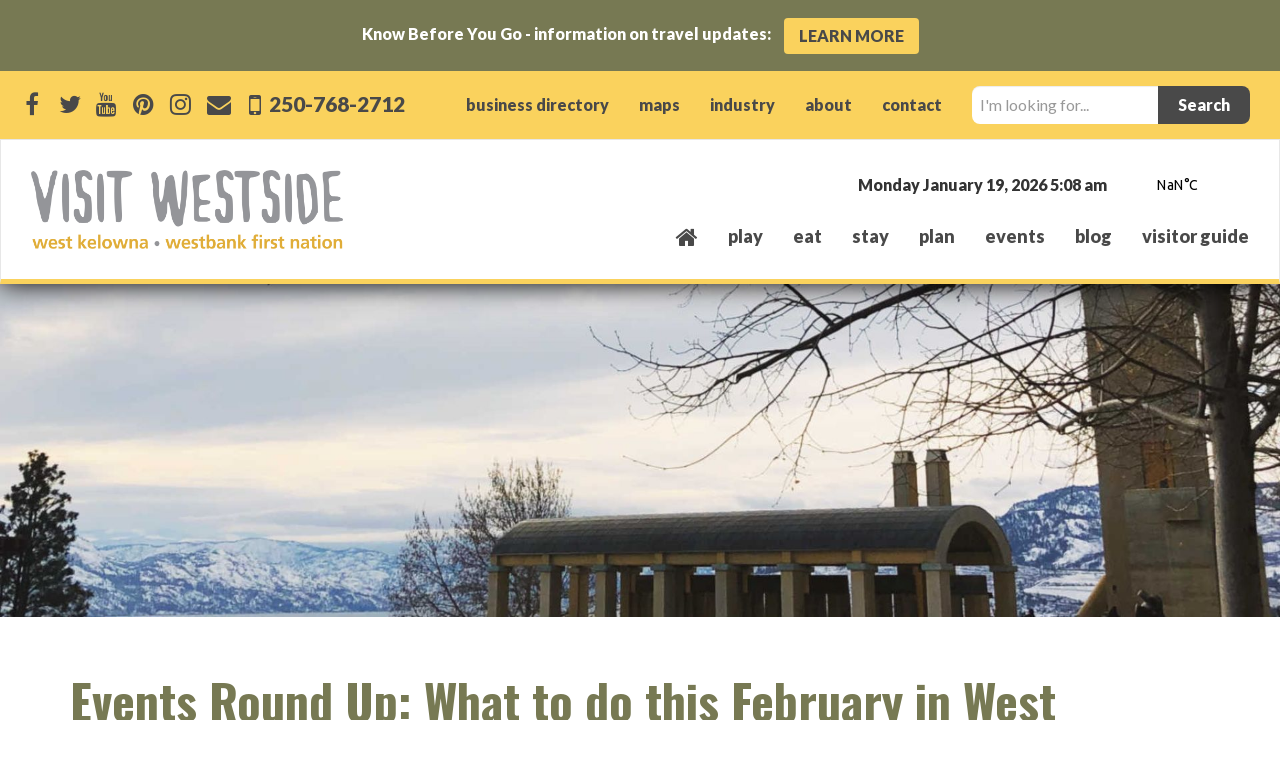

--- FILE ---
content_type: text/html; charset=UTF-8
request_url: https://www.visitwestside.com/events-round-up-west-kelowna/
body_size: 15688
content:
<!DOCTYPE html>
<html lang="en-US">
    <head>
        <meta charset="UTF-8">
        <meta http-equiv="X-UA-Compatible" content="IE=edge">
        <meta name="viewport" content="width=device-width, initial-scale=1">
        <meta name='robots' content='max-image-preview:large' />
<title>Events Round Up: What to do this February in West Kelowna - Visit Westside</title>
<meta name="description" content="Here is an events round up for February and some ideas of what to do in West Kelowna." />
<meta name="robots" content="index,follow,noodp,noydir" />
<link rel="canonical" href="https://www.visitwestside.com/events-round-up-west-kelowna/" />

<link rel='dns-prefetch' href='//maps.googleapis.com' />
<link rel='dns-prefetch' href='//code.jquery.com' />
<link rel='dns-prefetch' href='//maxcdn.bootstrapcdn.com' />
<link rel='dns-prefetch' href='//fonts.googleapis.com' />

<meta name="twitter:card" content="summary">
<meta name="twitter:site" content="@VisitWestside">
<meta name="twitter:title" content="Events Round Up: What to do this February in West Kelowna - Visit Westside">
<meta name="twitter:description" content="Here is an events round up for February and some ideas of what to do in West Kelowna.">
<meta name="twitter:image:src" content="https://www.visitwestside.com/wp-content/uploads/2020/02/mission-hill-2.jpg" />
<meta name="twitter:domain" content="https://www.visitwestside.com">

<meta property="og:locale" content="en_US"/>
<meta property="og:type" content="article" />
<meta property="og:title" content="Events Round Up: What to do this February in West Kelowna - Visit Westside" />
<meta property="og:description" content="Here is an events round up for February and some ideas of what to do in West Kelowna." />
<meta property="og:url" content="https://www.visitwestside.com/events-round-up-west-kelowna/"/>
<meta property="og:site_name" content="Visit Westside" />
<meta property="article:section" content="Events" />
<meta property="article:section" content="Family Fun" />
<meta property="article:section" content="Uncategorized" />
<meta property="article:section" content="Winter Activities" />
<meta property="article:published_time" content="2020-02-05T14:07:40-08:00" />
<meta property="article:modified_time" content="2022-02-09T16:30:54-08:00" />
<meta property="og:image" content="https://www.visitwestside.com/wp-content/uploads/2020/02/mission-hill-2.jpg" />

<link rel="alternate" title="oEmbed (JSON)" type="application/json+oembed" href="https://www.visitwestside.com/wp-json/oembed/1.0/embed?url=https%3A%2F%2Fwww.visitwestside.com%2Fevents-round-up-west-kelowna%2F" />
<link rel="alternate" title="oEmbed (XML)" type="text/xml+oembed" href="https://www.visitwestside.com/wp-json/oembed/1.0/embed?url=https%3A%2F%2Fwww.visitwestside.com%2Fevents-round-up-west-kelowna%2F&#038;format=xml" />
<meta name="p:domain_verify" content="4749f52204f1650ef40aa3af6c92a10a" />
<!-- Google Tag Manager -->
<script>(function(w,d,s,l,i){w[l]=w[l]||[];w[l].push({'gtm.start':
new Date().getTime(),event:'gtm.js'});var f=d.getElementsByTagName(s)[0],
j=d.createElement(s),dl=l!='dataLayer'?'&l='+l:'';j.async=true;j.src=
'https://www.googletagmanager.com/gtm.js?id='+i+dl;f.parentNode.insertBefore(j,f);
})(window,document,'script','dataLayer','GTM-NG36QHC');</script>
<!-- End Google Tag Manager -->


<!-- Favicon Icons -->
<link rel="icon" type="image/png" sizes="32x32" href="https://www.visitwestside.com/wp-content/themes/chimera-framework/chimera/timthumb.php?src=https://www.visitwestside.com/wp-content/uploads/2018/07/favicon.png&amp;w=32&amp;h=32&amp;zc=1&amp;a=c&amp;q=80">
<link rel="icon" type="image/png" sizes="96x96" href="https://www.visitwestside.com/wp-content/themes/chimera-framework/chimera/timthumb.php?src=https://www.visitwestside.com/wp-content/uploads/2018/07/favicon.png&amp;w=96&amp;h=96&amp;zc=1&amp;a=c&amp;q=80">
<link rel="icon" type="image/png" sizes="16x16" href="https://www.visitwestside.com/wp-content/themes/chimera-framework/chimera/timthumb.php?src=https://www.visitwestside.com/wp-content/uploads/2018/07/favicon.png&amp;w=16&amp;h=16&amp;zc=1&amp;a=c&amp;q=80">


<style id='wp-img-auto-sizes-contain-inline-css' type='text/css'>
img:is([sizes=auto i],[sizes^="auto," i]){contain-intrinsic-size:3000px 1500px}
/*# sourceURL=wp-img-auto-sizes-contain-inline-css */
</style>
<style id='wp-block-library-inline-css' type='text/css'>
:root{--wp-block-synced-color:#7a00df;--wp-block-synced-color--rgb:122,0,223;--wp-bound-block-color:var(--wp-block-synced-color);--wp-editor-canvas-background:#ddd;--wp-admin-theme-color:#007cba;--wp-admin-theme-color--rgb:0,124,186;--wp-admin-theme-color-darker-10:#006ba1;--wp-admin-theme-color-darker-10--rgb:0,107,160.5;--wp-admin-theme-color-darker-20:#005a87;--wp-admin-theme-color-darker-20--rgb:0,90,135;--wp-admin-border-width-focus:2px}@media (min-resolution:192dpi){:root{--wp-admin-border-width-focus:1.5px}}.wp-element-button{cursor:pointer}:root .has-very-light-gray-background-color{background-color:#eee}:root .has-very-dark-gray-background-color{background-color:#313131}:root .has-very-light-gray-color{color:#eee}:root .has-very-dark-gray-color{color:#313131}:root .has-vivid-green-cyan-to-vivid-cyan-blue-gradient-background{background:linear-gradient(135deg,#00d084,#0693e3)}:root .has-purple-crush-gradient-background{background:linear-gradient(135deg,#34e2e4,#4721fb 50%,#ab1dfe)}:root .has-hazy-dawn-gradient-background{background:linear-gradient(135deg,#faaca8,#dad0ec)}:root .has-subdued-olive-gradient-background{background:linear-gradient(135deg,#fafae1,#67a671)}:root .has-atomic-cream-gradient-background{background:linear-gradient(135deg,#fdd79a,#004a59)}:root .has-nightshade-gradient-background{background:linear-gradient(135deg,#330968,#31cdcf)}:root .has-midnight-gradient-background{background:linear-gradient(135deg,#020381,#2874fc)}:root{--wp--preset--font-size--normal:16px;--wp--preset--font-size--huge:42px}.has-regular-font-size{font-size:1em}.has-larger-font-size{font-size:2.625em}.has-normal-font-size{font-size:var(--wp--preset--font-size--normal)}.has-huge-font-size{font-size:var(--wp--preset--font-size--huge)}.has-text-align-center{text-align:center}.has-text-align-left{text-align:left}.has-text-align-right{text-align:right}.has-fit-text{white-space:nowrap!important}#end-resizable-editor-section{display:none}.aligncenter{clear:both}.items-justified-left{justify-content:flex-start}.items-justified-center{justify-content:center}.items-justified-right{justify-content:flex-end}.items-justified-space-between{justify-content:space-between}.screen-reader-text{border:0;clip-path:inset(50%);height:1px;margin:-1px;overflow:hidden;padding:0;position:absolute;width:1px;word-wrap:normal!important}.screen-reader-text:focus{background-color:#ddd;clip-path:none;color:#444;display:block;font-size:1em;height:auto;left:5px;line-height:normal;padding:15px 23px 14px;text-decoration:none;top:5px;width:auto;z-index:100000}html :where(.has-border-color){border-style:solid}html :where([style*=border-top-color]){border-top-style:solid}html :where([style*=border-right-color]){border-right-style:solid}html :where([style*=border-bottom-color]){border-bottom-style:solid}html :where([style*=border-left-color]){border-left-style:solid}html :where([style*=border-width]){border-style:solid}html :where([style*=border-top-width]){border-top-style:solid}html :where([style*=border-right-width]){border-right-style:solid}html :where([style*=border-bottom-width]){border-bottom-style:solid}html :where([style*=border-left-width]){border-left-style:solid}html :where(img[class*=wp-image-]){height:auto;max-width:100%}:where(figure){margin:0 0 1em}html :where(.is-position-sticky){--wp-admin--admin-bar--position-offset:var(--wp-admin--admin-bar--height,0px)}@media screen and (max-width:600px){html :where(.is-position-sticky){--wp-admin--admin-bar--position-offset:0px}}

/*# sourceURL=wp-block-library-inline-css */
</style><style id='global-styles-inline-css' type='text/css'>
:root{--wp--preset--aspect-ratio--square: 1;--wp--preset--aspect-ratio--4-3: 4/3;--wp--preset--aspect-ratio--3-4: 3/4;--wp--preset--aspect-ratio--3-2: 3/2;--wp--preset--aspect-ratio--2-3: 2/3;--wp--preset--aspect-ratio--16-9: 16/9;--wp--preset--aspect-ratio--9-16: 9/16;--wp--preset--color--black: #000000;--wp--preset--color--cyan-bluish-gray: #abb8c3;--wp--preset--color--white: #ffffff;--wp--preset--color--pale-pink: #f78da7;--wp--preset--color--vivid-red: #cf2e2e;--wp--preset--color--luminous-vivid-orange: #ff6900;--wp--preset--color--luminous-vivid-amber: #fcb900;--wp--preset--color--light-green-cyan: #7bdcb5;--wp--preset--color--vivid-green-cyan: #00d084;--wp--preset--color--pale-cyan-blue: #8ed1fc;--wp--preset--color--vivid-cyan-blue: #0693e3;--wp--preset--color--vivid-purple: #9b51e0;--wp--preset--gradient--vivid-cyan-blue-to-vivid-purple: linear-gradient(135deg,rgb(6,147,227) 0%,rgb(155,81,224) 100%);--wp--preset--gradient--light-green-cyan-to-vivid-green-cyan: linear-gradient(135deg,rgb(122,220,180) 0%,rgb(0,208,130) 100%);--wp--preset--gradient--luminous-vivid-amber-to-luminous-vivid-orange: linear-gradient(135deg,rgb(252,185,0) 0%,rgb(255,105,0) 100%);--wp--preset--gradient--luminous-vivid-orange-to-vivid-red: linear-gradient(135deg,rgb(255,105,0) 0%,rgb(207,46,46) 100%);--wp--preset--gradient--very-light-gray-to-cyan-bluish-gray: linear-gradient(135deg,rgb(238,238,238) 0%,rgb(169,184,195) 100%);--wp--preset--gradient--cool-to-warm-spectrum: linear-gradient(135deg,rgb(74,234,220) 0%,rgb(151,120,209) 20%,rgb(207,42,186) 40%,rgb(238,44,130) 60%,rgb(251,105,98) 80%,rgb(254,248,76) 100%);--wp--preset--gradient--blush-light-purple: linear-gradient(135deg,rgb(255,206,236) 0%,rgb(152,150,240) 100%);--wp--preset--gradient--blush-bordeaux: linear-gradient(135deg,rgb(254,205,165) 0%,rgb(254,45,45) 50%,rgb(107,0,62) 100%);--wp--preset--gradient--luminous-dusk: linear-gradient(135deg,rgb(255,203,112) 0%,rgb(199,81,192) 50%,rgb(65,88,208) 100%);--wp--preset--gradient--pale-ocean: linear-gradient(135deg,rgb(255,245,203) 0%,rgb(182,227,212) 50%,rgb(51,167,181) 100%);--wp--preset--gradient--electric-grass: linear-gradient(135deg,rgb(202,248,128) 0%,rgb(113,206,126) 100%);--wp--preset--gradient--midnight: linear-gradient(135deg,rgb(2,3,129) 0%,rgb(40,116,252) 100%);--wp--preset--font-size--small: 13px;--wp--preset--font-size--medium: 20px;--wp--preset--font-size--large: 36px;--wp--preset--font-size--x-large: 42px;--wp--preset--spacing--20: 0.44rem;--wp--preset--spacing--30: 0.67rem;--wp--preset--spacing--40: 1rem;--wp--preset--spacing--50: 1.5rem;--wp--preset--spacing--60: 2.25rem;--wp--preset--spacing--70: 3.38rem;--wp--preset--spacing--80: 5.06rem;--wp--preset--shadow--natural: 6px 6px 9px rgba(0, 0, 0, 0.2);--wp--preset--shadow--deep: 12px 12px 50px rgba(0, 0, 0, 0.4);--wp--preset--shadow--sharp: 6px 6px 0px rgba(0, 0, 0, 0.2);--wp--preset--shadow--outlined: 6px 6px 0px -3px rgb(255, 255, 255), 6px 6px rgb(0, 0, 0);--wp--preset--shadow--crisp: 6px 6px 0px rgb(0, 0, 0);}:where(.is-layout-flex){gap: 0.5em;}:where(.is-layout-grid){gap: 0.5em;}body .is-layout-flex{display: flex;}.is-layout-flex{flex-wrap: wrap;align-items: center;}.is-layout-flex > :is(*, div){margin: 0;}body .is-layout-grid{display: grid;}.is-layout-grid > :is(*, div){margin: 0;}:where(.wp-block-columns.is-layout-flex){gap: 2em;}:where(.wp-block-columns.is-layout-grid){gap: 2em;}:where(.wp-block-post-template.is-layout-flex){gap: 1.25em;}:where(.wp-block-post-template.is-layout-grid){gap: 1.25em;}.has-black-color{color: var(--wp--preset--color--black) !important;}.has-cyan-bluish-gray-color{color: var(--wp--preset--color--cyan-bluish-gray) !important;}.has-white-color{color: var(--wp--preset--color--white) !important;}.has-pale-pink-color{color: var(--wp--preset--color--pale-pink) !important;}.has-vivid-red-color{color: var(--wp--preset--color--vivid-red) !important;}.has-luminous-vivid-orange-color{color: var(--wp--preset--color--luminous-vivid-orange) !important;}.has-luminous-vivid-amber-color{color: var(--wp--preset--color--luminous-vivid-amber) !important;}.has-light-green-cyan-color{color: var(--wp--preset--color--light-green-cyan) !important;}.has-vivid-green-cyan-color{color: var(--wp--preset--color--vivid-green-cyan) !important;}.has-pale-cyan-blue-color{color: var(--wp--preset--color--pale-cyan-blue) !important;}.has-vivid-cyan-blue-color{color: var(--wp--preset--color--vivid-cyan-blue) !important;}.has-vivid-purple-color{color: var(--wp--preset--color--vivid-purple) !important;}.has-black-background-color{background-color: var(--wp--preset--color--black) !important;}.has-cyan-bluish-gray-background-color{background-color: var(--wp--preset--color--cyan-bluish-gray) !important;}.has-white-background-color{background-color: var(--wp--preset--color--white) !important;}.has-pale-pink-background-color{background-color: var(--wp--preset--color--pale-pink) !important;}.has-vivid-red-background-color{background-color: var(--wp--preset--color--vivid-red) !important;}.has-luminous-vivid-orange-background-color{background-color: var(--wp--preset--color--luminous-vivid-orange) !important;}.has-luminous-vivid-amber-background-color{background-color: var(--wp--preset--color--luminous-vivid-amber) !important;}.has-light-green-cyan-background-color{background-color: var(--wp--preset--color--light-green-cyan) !important;}.has-vivid-green-cyan-background-color{background-color: var(--wp--preset--color--vivid-green-cyan) !important;}.has-pale-cyan-blue-background-color{background-color: var(--wp--preset--color--pale-cyan-blue) !important;}.has-vivid-cyan-blue-background-color{background-color: var(--wp--preset--color--vivid-cyan-blue) !important;}.has-vivid-purple-background-color{background-color: var(--wp--preset--color--vivid-purple) !important;}.has-black-border-color{border-color: var(--wp--preset--color--black) !important;}.has-cyan-bluish-gray-border-color{border-color: var(--wp--preset--color--cyan-bluish-gray) !important;}.has-white-border-color{border-color: var(--wp--preset--color--white) !important;}.has-pale-pink-border-color{border-color: var(--wp--preset--color--pale-pink) !important;}.has-vivid-red-border-color{border-color: var(--wp--preset--color--vivid-red) !important;}.has-luminous-vivid-orange-border-color{border-color: var(--wp--preset--color--luminous-vivid-orange) !important;}.has-luminous-vivid-amber-border-color{border-color: var(--wp--preset--color--luminous-vivid-amber) !important;}.has-light-green-cyan-border-color{border-color: var(--wp--preset--color--light-green-cyan) !important;}.has-vivid-green-cyan-border-color{border-color: var(--wp--preset--color--vivid-green-cyan) !important;}.has-pale-cyan-blue-border-color{border-color: var(--wp--preset--color--pale-cyan-blue) !important;}.has-vivid-cyan-blue-border-color{border-color: var(--wp--preset--color--vivid-cyan-blue) !important;}.has-vivid-purple-border-color{border-color: var(--wp--preset--color--vivid-purple) !important;}.has-vivid-cyan-blue-to-vivid-purple-gradient-background{background: var(--wp--preset--gradient--vivid-cyan-blue-to-vivid-purple) !important;}.has-light-green-cyan-to-vivid-green-cyan-gradient-background{background: var(--wp--preset--gradient--light-green-cyan-to-vivid-green-cyan) !important;}.has-luminous-vivid-amber-to-luminous-vivid-orange-gradient-background{background: var(--wp--preset--gradient--luminous-vivid-amber-to-luminous-vivid-orange) !important;}.has-luminous-vivid-orange-to-vivid-red-gradient-background{background: var(--wp--preset--gradient--luminous-vivid-orange-to-vivid-red) !important;}.has-very-light-gray-to-cyan-bluish-gray-gradient-background{background: var(--wp--preset--gradient--very-light-gray-to-cyan-bluish-gray) !important;}.has-cool-to-warm-spectrum-gradient-background{background: var(--wp--preset--gradient--cool-to-warm-spectrum) !important;}.has-blush-light-purple-gradient-background{background: var(--wp--preset--gradient--blush-light-purple) !important;}.has-blush-bordeaux-gradient-background{background: var(--wp--preset--gradient--blush-bordeaux) !important;}.has-luminous-dusk-gradient-background{background: var(--wp--preset--gradient--luminous-dusk) !important;}.has-pale-ocean-gradient-background{background: var(--wp--preset--gradient--pale-ocean) !important;}.has-electric-grass-gradient-background{background: var(--wp--preset--gradient--electric-grass) !important;}.has-midnight-gradient-background{background: var(--wp--preset--gradient--midnight) !important;}.has-small-font-size{font-size: var(--wp--preset--font-size--small) !important;}.has-medium-font-size{font-size: var(--wp--preset--font-size--medium) !important;}.has-large-font-size{font-size: var(--wp--preset--font-size--large) !important;}.has-x-large-font-size{font-size: var(--wp--preset--font-size--x-large) !important;}
/*# sourceURL=global-styles-inline-css */
</style>

<style id='classic-theme-styles-inline-css' type='text/css'>
/*! This file is auto-generated */
.wp-block-button__link{color:#fff;background-color:#32373c;border-radius:9999px;box-shadow:none;text-decoration:none;padding:calc(.667em + 2px) calc(1.333em + 2px);font-size:1.125em}.wp-block-file__button{background:#32373c;color:#fff;text-decoration:none}
/*# sourceURL=/wp-includes/css/classic-themes.min.css */
</style>
<link rel='stylesheet' id='contact-form-7-css' href='https://www.visitwestside.com/wp-content/plugins/contact-form-7/includes/css/styles.css?ver=5.9.6' type='text/css' media='all' />
<link rel='stylesheet' id='bootstrapcss-css' href='//maxcdn.bootstrapcdn.com/bootstrap/3.3.7/css/bootstrap.min.css?ver=6.9' type='text/css' media='all' />
<link rel='stylesheet' id='fontawesome-css' href='//maxcdn.bootstrapcdn.com/font-awesome/4.7.0/css/font-awesome.min.css?ver=6.9' type='text/css' media='all' />
<link rel='stylesheet' id='google-font-css' href='//fonts.googleapis.com/css?family=Lato%3A400%2C900&#038;ver=6.9' type='text/css' media='all' />
<link rel='stylesheet' id='style-css' href='https://www.visitwestside.com/wp-content/themes/chimera-framework/style.css?ver=6.9' type='text/css' media='all' />
<script type="text/javascript" src="//maps.googleapis.com/maps/api/js?key=AIzaSyBRaoxtI-nm8IujG_twU2ztLv01A_ZMPqs&amp;ver=3" id="googlemapsapi-js"></script>
<script type="text/javascript" src="//code.jquery.com/jquery-1.11.0.min.js" id="jquery-js"></script>
<link rel="https://api.w.org/" href="https://www.visitwestside.com/wp-json/" /><link rel="alternate" title="JSON" type="application/json" href="https://www.visitwestside.com/wp-json/wp/v2/posts/7579" /><meta name="nm-plugin-path" id="nm-plugin-path" content="https://www.visitwestside.com/wp-content/plugins/nav-visitwestside/" />
<meta name="nm-plugin-dir" id="nm-plugin-dir" content="/www/visitwestsidecom_425/public/wp-content/plugins/nav-visitwestside/" />
<style type="text/css">.recentcomments a{display:inline !important;padding:0 !important;margin:0 !important;}</style>        <link rel="alternate" type="application/rss+xml" title="Visit Westside Feed" href="https://www.visitwestside.com/feed/">
                        <script src="https://unpkg.com/isotope-layout@3/dist/isotope.pkgd.min.js"></script>
        <script src="//npmcdn.com/imagesloaded@4/imagesloaded.pkgd.js"></script>
    </head>
    <body class="wp-singular post-template-default single single-post postid-7579 single-format-standard wp-theme-chimera-framework">
        <!-- Google Tag Manager (noscript) -->
<noscript><iframe src="https://www.googletagmanager.com/ns.html?id=GTM-NG36QHC"
height="0" width="0" style="display:none;visibility:hidden"></iframe></noscript>
<!-- End Google Tag Manager (noscript) -->
        <!-- Load Facebook SDK for JavaScript -->
<div id="fb-root"></div>
<script>
window.fbAsyncInit = function() {
    FB.init({
        xfbml            : true,
        version          : 'v10.0'
    });
};
(function(d, s, id) {
    var js, fjs = d.getElementsByTagName(s)[0];
    if (d.getElementById(id)) return;
    js = d.createElement(s); js.id = id;
    js.src = 'https://connect.facebook.net/en_US/sdk/xfbml.customerchat.js';
    fjs.parentNode.insertBefore(js, fjs);
}(document, 'script', 'facebook-jssdk'));
</script>

<!-- Your Chat Plugin code -->
<div class="fb-customerchat"
attribution="setup_tool"
page_id="314455581905892"
theme_color="#fbd15c">
</div>        <a class="sr-only sr-only-focusable" href="#content">Skip to main content</a>

        <div class="header-banner-message"><p>Know Before You Go - information on travel updates: <a class="btn btn-secondary" href="https://www.visitwestside.com/know-before-you-go/">Learn More</a></p></div>
        <nav class="navbar navbar-default navbar-mobile visible-xs-block" aria-label="Mobile Navigation">
            <div class="container-fluid navbar-mobile-container" style="padding: 0;">
                <div class="navbar-header">
                    <button type="button" class="navbar-toggle collapsed" data-toggle="collapse" data-target="#mobile-menu-collapse" aria-expanded="false" aria-controls="mobile-menu">
                        <span class="icon-bar"></span>
                        <span class="icon-bar"></span>
                        <span class="icon-bar"></span>
                        <span class="sr-only">Toggle navigation</span>
                    </button>
                    <a class="navbar-brand" href="https://www.visitwestside.com/">
                        <img class="img-responsive" src="https://visitwestside.com/wp-content/uploads/2018/07/new-logo.png" width="" height="" alt="Visit Westside"/>
<span class="sr-only">(Company name)</span> <span class="sr-only">Visit Westside</span>
                    </a>
                </div>
                <div id="mobile-menu-collapse" class="navbar-collapse collapse"><ul id="mobile-menu" class="nav navbar-nav"><li id="menu-item-93" class="home-menu-item menu-item menu-item-type-post_type menu-item-object-page menu-item-home menu-item-93"><a href="https://www.visitwestside.com/">home</a></li>
<li id="menu-item-7" class="menu-item menu-item-type-custom menu-item-object-custom menu-item-7"><a href="/listing-category/play/">play</a></li>
<li id="menu-item-8" class="menu-item menu-item-type-custom menu-item-object-custom menu-item-8"><a href="/listing-category/eat/">eat</a></li>
<li id="menu-item-9" class="menu-item menu-item-type-custom menu-item-object-custom menu-item-9"><a href="/listing-category/stay/">stay</a></li>
<li id="menu-item-10" class="menu-item menu-item-type-custom menu-item-object-custom menu-item-10"><a href="/listing-category/plan/">plan</a></li>
<li id="menu-item-11" class="menu-item menu-item-type-custom menu-item-object-custom menu-item-11"><a href="/events/">events</a></li>
<li id="menu-item-13639" class="menu-item menu-item-type-post_type menu-item-object-page menu-item-13639"><a href="https://www.visitwestside.com/our-blog/">Blog</a></li>
<li id="menu-item-11245" class="menu-item menu-item-type-post_type menu-item-object-page menu-item-11245"><a href="https://www.visitwestside.com/west-kelowna-guides/">Visitor Guide</a></li>
</ul></div>            </div>
        </nav>

        <div class="pre-nav secondary-navigation">
            <div class="container-fluid">
                <div class="social-contact">
                    <ul class="social-media list-inline">
<li><a class="btn btn-sm btn-facebook btn-social" href="https://www.facebook.com/VisitWestside" target="_blank"><span class="fa fa-facebook fa-lg"><span class="sr-only">Like us on Facebook (opens new window)</span></span></a></li>
<li><a class="btn btn-sm btn-twitter btn-social" href="http://www.twitter.com/VisitWestside" target="_blank"><span class="fa fa-twitter fa-lg"><span class="sr-only">Follow us on Twitter (opens new window)</span></span></a></li>
<li><a class="btn btn-sm btn-youtube btn-social" href="http://www.youtube.com/user/VisitWestside" target="_blank"><span class="fa fa-youtube fa-lg"><span class="sr-only">Watch us on Youtube (opens new window)</span></span></a></li>
<li><a class="btn btn-sm btn-pinterest btn-social" href="http://www.pinterest.com/visitwestside/" target="_blank"><span class="fa fa-pinterest fa-lg"><span class="sr-only">Pin us on Pinterest (opens new window)</span></span></a></li>
<li><a class="btn btn-sm btn-instagram btn-social" href="http://instagram.com/visitwestside" target="_blank"><span class="fa fa-instagram fa-lg"><span class="sr-only">Follow us on Instagram (opens new window)</span></span></a></li>
<li><a class="btn btn-sm btn-email btn-social" href="mailto:info@visitwestside.com" target="_blank"><span class="fa fa-envelope fa-lg"><span class="sr-only">Email Us (opens email client window)</span></span></a></li>
</ul>
                    <span class="phone-number"><i class="fa fa-lg fa-mobile"></i> <a href="tel:2507682712"> &nbsp;250-768-2712</a></span>
                </div>

                <div class="menu-search">
                    <div id="top-navbar" class="menu-secondary-navigation-container"><ul id="secondary-menu" class="nav navbar-nav secondary-nav"><li id="menu-item-13" class="menu-item menu-item-type-custom menu-item-object-custom menu-item-13"><a href="/listings/">business directory</a></li>
<li id="menu-item-13640" class="menu-item menu-item-type-post_type menu-item-object-page menu-item-13640"><a href="https://www.visitwestside.com/interactive-maps/">maps</a></li>
<li id="menu-item-7795" class="menu-item menu-item-type-taxonomy menu-item-object-category menu-item-7795"><a href="https://www.visitwestside.com/category/industry/">industry</a></li>
<li id="menu-item-15" class="menu-item menu-item-type-custom menu-item-object-custom menu-item-15"><a href="/about/">about</a></li>
<li id="menu-item-16" class="menu-item menu-item-type-custom menu-item-object-custom menu-item-16"><a href="/contact/">contact</a></li>
</ul></div>                    <div class="search-container">
                        <form method="get" id="searchform" class="searchform" action="https://www.visitwestside.com/">
    <div class="input-group">
        <label class="sr-only" for="s"><span class="sr-only">I'm looking for...</span></label>
        <input type="text" class="form-control" value="" name="s" id="s" placeholder="I'm looking for..." />
        <div class="input-group-btn">
            <input type="submit" id="searchsubmit" class="btn btn-primary" value="Search" />
        </div>
    </div>
</form>
                    </div>
                </div>
            </div>
        </div>

        <header class="container-header" aria-label="Main Header">
            <nav class="navbar navbar-default navbar-desktop hidden-xs" aria-label="Desktop Navigation">
                <div class="container-fluid">
                    <div class="navbar-header">
                        <a class="navbar-brand" href="https://www.visitwestside.com/">
                            <img class="img-responsive" src="https://visitwestside.com/wp-content/uploads/2018/07/new-logo.png" width="" height="" alt="Visit Westside"/>
<span class="sr-only">(Company name)</span> <span class="sr-only">Visit Westside</span>
                        </a>
                    </div>
                    <div class="weather-container">
                        <a class="weatherwidget-io" href="https://forecast7.com/en/49d86n119d56/west-kelowna/" data-font="Ubuntu" data-icons="Climacons Animated" data-mode="Current" >West Kelowna, BC, Canada</a>
                        <p class="weather-date">Monday January 19, 2026 5:08 am</p>
                        <script>
                        !function(d,s,id){var js,fjs=d.getElementsByTagName(s)[0];if(!d.getElementById(id)){js=d.createElement(s);js.id=id;js.src='https://weatherwidget.io/js/widget.min.js';fjs.parentNode.insertBefore(js,fjs);}}(document,'script','weatherwidget-io-js');
                        </script>
                    </div>

                    <div id="navbar" class="menu-main-menu-container"><ul id="main-menu" class="nav navbar-nav"><li class="home-menu-item menu-item menu-item-type-post_type menu-item-object-page menu-item-home menu-item-93"><a href="https://www.visitwestside.com/">home</a></li>
<li class="menu-item menu-item-type-custom menu-item-object-custom menu-item-7"><a href="/listing-category/play/">play</a></li>
<li class="menu-item menu-item-type-custom menu-item-object-custom menu-item-8"><a href="/listing-category/eat/">eat</a></li>
<li class="menu-item menu-item-type-custom menu-item-object-custom menu-item-9"><a href="/listing-category/stay/">stay</a></li>
<li class="menu-item menu-item-type-custom menu-item-object-custom menu-item-10"><a href="/listing-category/plan/">plan</a></li>
<li class="menu-item menu-item-type-custom menu-item-object-custom menu-item-11"><a href="/events/">events</a></li>
<li class="menu-item menu-item-type-post_type menu-item-object-page menu-item-13639"><a href="https://www.visitwestside.com/our-blog/">Blog</a></li>
<li class="menu-item menu-item-type-post_type menu-item-object-page menu-item-11245"><a href="https://www.visitwestside.com/west-kelowna-guides/">Visitor Guide</a></li>
</ul></div>                </div>
            </nav>
            <div class="container-header-image">
                <figure  class="header-image" ><img class="img-responsive" src="https://www.visitwestside.com/wp-content/themes/chimera-framework/chimera/timthumb.php?src=https://www.visitwestside.com/wp-content/uploads/2020/02/mission-hill-2.jpg&amp;w=1920&amp;h=500&amp;zc=1&amp;a=c&amp;q=80" width="1920" height="500" alt="Mission Hill February Events"></figure>            </div>
        </header>

<div class="container-content">
    <div class="container">
        <div class="row">
            <main id="content" class="col-xs-12 col-sm-12 col-md-12 col-lg-12 " aria-label="Main Content">
                <div class="layout">

                                            <article id="post-7579" itemscope itemtype="http://schema.org/NewsArticle" class="post-7579 post type-post status-publish format-standard has-post-thumbnail hentry category-events category-family-fun category-uncategorized category-winter-activities">
                            <header>
                                <h1 itemprop="headline" class="title p-name entry-title">Events Round Up: What to do this February in West Kelowna</h1>
                                                                <ul class="meta list-inline">
                                    <li>
                                        <span class="fa fa-clock-o"></span>
                                        <time itemprop="datePublished" content="2020-02-05 14:07:40" datetime="2020-02-05 14:07:40" class="dt-published dt-updated published updated">February 5, 2020</time>
                                    </li>
                                    <li itemprop="author" itemscope itemtype="http://schema.org/Person" class="p-author h-card vcard">
                                        <span class="fa fa-user"></span>
                                        <a itemprop="url" href="https://www.visitwestside.com/author/visitwestside/" class="u-url">
                                            <span itemprop="name" class="p-name author fn nickname">visitwestside</span>
                                        </a>
                                    </li>
                                                                        <li>
                                        <span class="fa fa-comment"></span>
                                        <a href="https://www.visitwestside.com/events-round-up-west-kelowna/#respond">0 Comments</a>                                    </li>
                                                                    </ul>
                                                            </header>

                            <div itemprop="articleBody" class="entry-content e-content">
                                <h4><span style="color: #ffcc00;">Get out and check out some of these February events and activities</span></h4>
<p>February is an endless cycle of ‘winter is here… oh wait spring is around the corner, hmm – snowstorm again… ahh – the sun is out, it’s almost springtime!’ One weekend people are out hiking and the next they are looking to snowshoe or cozy up in a restaurant.</p>
<p>Given how February is really an ‘anything goes’ month, we have rounded up some ideas to keep you busy. From winery events and hockey games to outdoor treks and live entertainment, here are a few of the exciting things taking place in our community.</p>
<p>&nbsp;</p>
<h5>Trivia &amp; Bingo Nights</h5>
<p>Are there any Trivia Buffs out there? If so, gather your friends and head out to one of our weekly <strong><a href="https://www.visitwestside.com/events-calendar/" target="_blank" rel="noopener">trivia nights.</a></strong> Neighbours Pub on Sunday nights, Lakesider Brewing on Wednesday nights and Kelly O&#8217;Bryan&#8217;s on Thursday nights.</p>
<p>Wednesday night is Music Bingo night at Kelly O’Bryans. The fun starts at 8 pm and takes place in the lounge section of the restaurant. 3470 Carrington Rd.</p>
<h5>Sips &amp; Winery Events</h5>
<p>The annual <a href="https://www.thewestsidewinetrail.com/events/sip-with-your-sweetheart/" target="_blank" rel="noopener"><strong>Sip with your Sweetheart</strong> </a>event takes place at the wineries of the Westside Wine Trail from February 12th &#8211; 20th. This passport event is complimentary to attend with wineries offering different experiences and pairings.</p>
<p>The wineries in West Kelowna are open during the winter, so why not head out to some of our tasting rooms and discover a new BC wine? You can find a<strong> <a href="https://www.thewestsidewinetrail.com/the-wineries/hours/" target="_blank" rel="noopener">list of wineries and their hours</a></strong> on the Westside Wine Trail website. Don’t forget to also check out Truck ’59 for cider, Kind Brewing, Lakesider Brewing Co and the hatching post for craft beer, or Urban Distilleries and Indigenous World for spirits.</p>
<p><a href="https://www.grizzliwinery.com/calendar/" target="_blank" rel="noopener"><strong>Grizzli Winery</strong></a> welcomes guests each Friday for happy hour. From 4pm-6pm Grizzli&#8217;s wine lounge has live music and happy hour priced wine and wine-based cocktails.</p>
<p><img fetchpriority="high" decoding="async" class="aligncenter size-large wp-image-7587" src="https://www.visitwestside.com/wp-content/uploads/2020/02/Sip-with-sweetheart-west-kelowna-2-1024x477.jpg" alt="Sip with sweetheart event" width="848" height="395" srcset="https://www.visitwestside.com/wp-content/uploads/2020/02/Sip-with-sweetheart-west-kelowna-2-1024x477.jpg 1024w, https://www.visitwestside.com/wp-content/uploads/2020/02/Sip-with-sweetheart-west-kelowna-2-300x140.jpg 300w, https://www.visitwestside.com/wp-content/uploads/2020/02/Sip-with-sweetheart-west-kelowna-2-768x357.jpg 768w, https://www.visitwestside.com/wp-content/uploads/2020/02/Sip-with-sweetheart-west-kelowna-2.jpg 1500w" sizes="(max-width: 848px) 100vw, 848px" /></p>
<h5>Family Day Weekend</h5>
<p>The City of West Kelowna is celebrating Family Day and they are providing several opportunities for families to get out and enjoy the day together.</p>
<p><span style="color: #808000;"><strong>Monday, February 21<br />
</strong></span><br />
<strong>Rink Activities</strong> at Jim Lind and Royal LePage Place arenas | 12:30pm &#8211; 3:00pm | 2760 Cameron Rd<br />
Parent &amp; Tot Skate 0-5yrs | 12:30-1:30pm Jim Lind<br />
Public Skate | 1:45-3:00pm Jim Lind<br />
Stick n Puck 5-10yrs | 12:45-1:45pm Royal LePage<br />
Stick n Puck 11-15yrs | 2:00-3:00pm Royal LePage</p>
<p>The popular summer Play Day series is moving inside to the new <strong>Inflatable Dome</strong>! |Dome Play for 0-5yrs &#8211; 9:00am-10:30am | Family Dome Play 5+ &#8211; 10:45am-noon | 2130 McDougall Rd</p>
<p>&nbsp;</p>
<h5>Head out into Nature</h5>
<p><a href="https://www.visitwestside.com/listings/goats-peak-regional-park/" target="_blank" rel="noopener"><strong>Goats Peak Regional Park</strong></a> offers up some nice hiking this time of year. Because the majority of the park faces south and is at a lower elevation, the trails dry up faster than other hiking areas. Several people have been out on the trails and have said that they are in great condition and not muddy.</p>
<p>Still loving the snow? Head to Telemark Nordic Club for snowshoeing and cross country skiing. <strong><a href="https://telemarknordic.com/trail-maps/" target="_blank" rel="noopener">Trail maps</a> </strong>are available online or at the chalet and the club also rents out equipment.</p>
<p>&nbsp;</p>
<p>&nbsp;</p>
<p><img decoding="async" class="aligncenter size-large wp-image-7588" src="https://www.visitwestside.com/wp-content/uploads/2020/02/snowshoeing-west-kelowna-1024x493.jpg" alt="february showshoeing west kelowna" width="848" height="408" srcset="https://www.visitwestside.com/wp-content/uploads/2020/02/snowshoeing-west-kelowna-1024x493.jpg 1024w, https://www.visitwestside.com/wp-content/uploads/2020/02/snowshoeing-west-kelowna-300x144.jpg 300w, https://www.visitwestside.com/wp-content/uploads/2020/02/snowshoeing-west-kelowna-768x370.jpg 768w, https://www.visitwestside.com/wp-content/uploads/2020/02/snowshoeing-west-kelowna.jpg 1500w" sizes="(max-width: 848px) 100vw, 848px" /></p>
<p>&nbsp;</p>
<h5>Live Entertainment, Arts &amp; Culture</h5>
<p>Join the roar of the crowds and see the superstars of tomorrow at a<strong> <a href="https://www.westkelownawarriors.ca/" target="_blank" rel="noopener">West Kelowna Warriors</a> </strong>game. Game dates include February 5, 16, 19, and 20.</p>
<p>The inaugural production of West Kelowna’s own community theatre takes place February 14-16 at the Lions Community Hall. Come out for<strong> <a href="https://www.visitwestside.com/events/wcky-2/" target="_blank" rel="noopener">WCKY</a> </strong>– a performance that has comedy, crime and romance. Visit the event listing for times and ticket prices.</p>
<p>Whiski-Jack’s has live entertainment on Friday nights from 7:00 &#8211; 10:00pm. Visit their website for<strong> <a href="http://whiskijackspub.com/" target="_blank" rel="noopener">band information</a></strong>.</p>
<p>Sip some craft beer while enjoying <strong><a href="https://lakesiderbrewing.com/events" target="_blank" rel="noopener">live music at Lakesider Brewing Co</a></strong> on Saturday nights. Reservations are recommended for this popular series that runs each Saturday from 6:00pm &#8211; 8:00pm.</p>
<p>.</p>
<p>&nbsp;</p>
<p><em><strong>Be sure to regularly check out our events calendar as new events are being added weekly. If you are out and about and taking photos, tag us with a @VisitWestside or #VisitWestside.</strong></em></p>
<p><em><strong>Thanks and enjoy your February adventures!</strong></em></p>
                            </div>

                            <div class="post-share clearfix"><ul class="list-inline pull-right">
<li class="share-links-title">Share</li>
<li class="share-facebook">
            <a href="#" onclick="
                window.open(
                  'https://www.facebook.com/sharer/sharer.php?u='+encodeURIComponent(location.href),
                  'facebook-share-dialog',
                  'width=626,height=436');
                return false;">
                <span class="fa fa-facebook fa-1x"></span>
                <span class="sr-only">Share this post on Facebook</span>
            </a>
        </li>
<li class="share-twitter"><a href="https://twitter.com/intent/tweet?text=&amp;url=https://www.visitwestside.com/?p=7579&amp;via="><span class="fa fa-twitter fa-1x"></span> <span class="sr-only">Share this post on Twitter</span></a></li>
<li class="share-googleplus"><a href="https://plus.google.com/share?url=https://www.visitwestside.com/events-round-up-west-kelowna/" onclick="javascript:window.open(this.href,'', 'menubar=no,toolbar=no,resizable=yes,scrollbars=yes,height=600,width=600');return false;"><span class="fa fa-google-plus fa-1x"></span> <span class="sr-only">Share this post on Google Plus</span></a></li>
<li class="share-pinterest"><a href="//www.pinterest.com/pin/create/button/?url=https://www.visitwestside.com/events-round-up-west-kelowna/&amp;media=https://www.visitwestside.com/wp-content/uploads/2020/02/mission-hill-2.jpg&amp;description=Here is an events round up for February and some ideas of what to do in West Kelowna." data-pin-do="buttonPin" data-pin-config="above" data-pin-color="red" onclick="javascript:window.open(this.href,'', 'menubar=no,toolbar=no,resizable=yes,scrollbars=yes,height=600,width=600');return false;"><span class="fa fa-pinterest fa-1x"></span> <span class="sr-only">Share this post on Pinterest</span></a></li>
<li class="share-linkedin"><a href="https://www.linkedin.com/shareArticle?mini=true&url=https://www.visitwestside.com/?p=7579&title=&summary=Here is an events round up for February and some ideas of what to do in West Kelowna." onclick="javascript:window.open(this.href,'', 'menubar=no,toolbar=no,resizable=yes,scrollbars=yes,height=600,width=600');return false;"><span class="fa fa-linkedin fa-1x"></span> <span class="sr-only">Share this post on Linkedin</span></a></li>
</ul>
</div>

                                                        <footer class="col-xs-12 col-sm-12 col-md-12 col-lg-12">
                                <ul class="list-inline pull-left">
                                    <li><span class="fa fa fa-bookmark"></span></li>
                                    <li itemprop="articleSection" class="p-category"><a href="https://www.visitwestside.com/category/events/">Events</a><li itemprop="articleSection" class="p-category"><a href="https://www.visitwestside.com/category/family-fun/">Family Fun</a><li itemprop="articleSection" class="p-category"><a href="https://www.visitwestside.com/category/uncategorized/">Uncategorized</a><li itemprop="articleSection" class="p-category"><a href="https://www.visitwestside.com/category/winter-activities/">Winter Activities</a>                                </ul>
                                                            </footer>
                                                    </article>

                        <nav class="container-pager">
                            <ul class="pager">
                                                                <li class="previous"><a href="https://www.visitwestside.com/top-5-winter-activities-in-west-kelowna/" rel="prev">Top 5 Winter Activities in West Kelowna</a></li>
                                <li class="next"><a href="https://www.visitwestside.com/idea-1-for-a-socialdistancingstaycation/" rel="next">Idea #1 for a #SocialDistancingStaycation</a></li>
                                                            </ul>
                        </nav>

                                            
                </div>
            </main>
        </div>
    </div>
</div>


        <footer class="container-footer" aria-label="Main Footer">
            <div class="container">
                                    <div class="footer-inner">
                                    <div class="row">
                        <div class="col-sm-6 col-md-4 footer-logo-contact">
                            <img class="img-responsive" src="https://visitwestside.com/wp-content/uploads/2018/07/new-logo.png" width="" height="" alt="Visit Westside"/>
<span class="sr-only">(Company name)</span> <span class="sr-only">Visit Westside</span>
                            <div class="styled-divider-line"><svg xmlns="http://www.w3.org/2000/svg" viewBox="0 0 135.3 3.9"><path d="M135.2 0.8c0.2 0 0.1-0.2 0.2-0.2C135 0.6 135.2 0.8 135.2 0.8z"/><polygon points="131.9 1.3 131.9 1.2 131.5 1.4 "/><path d="M128.8 1.3c0.3 0.4 1.1-0.1 1.7 0.1l0.1 0.1 0.2-0.3C130.1 1.2 129.3 1.4 128.8 1.3z"/><path d="M127.2 0.5c0.1 0.1-0.4 0.1 0.4 0 0 0 0 0-0.1 0C127.4 0.5 127.3 0.5 127.2 0.5z"/><path d="M127.5 0.5C127.8 0.5 127.3 0.4 127.5 0.5L127.5 0.5z"/><path d="M126.1 0.3c-0.4 0.1-0.3 0.1-0.1 0.3l0.4-0.1C126.3 0.4 125.9 0.4 126.1 0.3z"/><path d="M125.6 0.8l0.2-0.1C125.7 0.8 125.7 0.7 125.6 0.8z"/><path d="M126 0.7c0 0.1 0.1 0 0.3-0.1l-0.5 0.1C125.9 0.8 125.9 1 126 0.7z"/><path d="M126.5 0.7c0.2 0.1 0.5 0.1 0.1 0.3C127.5 0.9 127.3 0.7 126.5 0.7z"/><path d="M128.6 1.6l0.3 0.1 0.3-0.1C129.1 1.7 128.6 1.5 128.6 1.6z"/><path d="M123.3 0.4c0 0.1 0.1 0.2 0.2 0.3l0.3-0.1C123.6 0.6 123.3 0.5 123.3 0.4z"/><path d="M123.5 0.7L123 0.8C123.4 0.8 123.5 0.8 123.5 0.7z"/><polygon points="125.5 1.2 126.3 1 125.3 1.2 "/><polygon points="121.3 0.5 121.5 0.4 121.8 0.2 "/><path d="M120.3 0.4c0.2-0.1-0.3-0.2-0.1-0.3 -0.3 0-0.6 0.2-0.9 0.3C119.7 0.3 119.9 0.3 120.3 0.4z"/><path d="M121.8 0.6l0.2 0.2c0.1 0 0.1 0 0.2 0C122.2 0.7 122.1 0.6 121.8 0.6z"/><path d="M122 0.8L122 0.8c-0.2 0-0.3 0-0.4 0C121.7 0.8 121.8 0.8 122 0.8z"/><path d="M124 1.5c0.2-0.1-0.1-0.3 0.3-0.4C124 1.2 123.4 1.3 124 1.5z"/><path d="M123 0.9l-0.5 0.1 0.5 0C123 1 122.9 1 123 0.9z"/><polygon points="122.2 1.1 122.5 1.1 122.3 1 "/><path d="M119.8 0.7c-0.2 0.1-0.5 0.1-0.7 0.1 0.3 0 0.6 0.1 0.9 0.1C120 0.8 120.1 0.7 119.8 0.7z"/><path d="M120.9 0.8C120.9 0.8 120.9 0.8 120.9 0.8 120.9 0.8 120.9 0.8 120.9 0.8z"/><path d="M116.5 0.9C116.5 0.8 116.5 0.8 116.5 0.9L116.5 0.9C116.5 0.8 116.5 0.8 116.5 0.9z"/><path d="M120 0.9c0.2 0 0.3 0 0.5-0.1C120.3 0.9 120.2 0.9 120 0.9 120 0.9 120 0.9 120 0.9z"/><path d="M118.2 0.6c0.1 0 0.2 0.1 0.4 0.1C118.5 0.7 118.3 0.6 118.2 0.6z"/><path d="M120.8 0.7C120.8 0.7 120.8 0.7 120.8 0.7 120.7 0.7 120.7 0.7 120.8 0.7z"/><path d="M120.5 0.9c0.1 0 0.3 0 0.4-0.1 0 0-0.1 0-0.1-0.1C120.7 0.8 120.6 0.8 120.5 0.9z"/><path d="M116 1.1c0.2 0.1 1.1 0.3 0.7 0.4 -0.7 0.1-0.5-0.1-0.9-0.2 0.3 0.2-0.8 0.4-0.7 0.7l0.6-0.1c0 0.1-0.2 0.1 0 0.2 0-0.2 0.6-0.4 1.1-0.2 0.5-0.1 0.2-0.8-0.3-1.2C116.5 0.9 116.5 1 116 1.1z"/><path d="M116.5 0.8l1 0 -0.1 0 0.2 0c-0.2 0-0.4-0.1-0.7-0.3C116.6 0.7 116.5 0.8 116.5 0.8z"/><path d="M118.6 0.7L118.6 0.7C118.6 0.7 118.6 0.7 118.6 0.7 118.7 0.8 118.7 0.8 118.6 0.7 118.6 0.8 118.6 0.8 118.6 0.7c0 0.1 0 0.1-0.1 0.1C118.3 0.8 118.5 0.8 118.6 0.7 118.6 0.8 118.6 0.8 118.6 0.7 118.6 0.7 118.6 0.7 118.6 0.7l-1 0.1c0.2 0 0.5 0 0.9 0 -0.2 0.2-0.6 0.3-0.3 0.5 0.6 0 0.4-0.2 0.8-0.3 -1 0.1 0.3-0.1-0.4-0.2 0.2 0 0.4 0 0.5-0.1C118.9 0.8 118.8 0.8 118.6 0.7 118.6 0.7 118.6 0.7 118.6 0.7z"/><path d="M123.4 1.9C123.4 1.9 123.4 1.9 123.4 1.9 123.3 1.9 123.3 1.9 123.4 1.9z"/><path d="M123.5 1.6L123.5 1.6c-0.5 0-1-0.3-0.9-0.3 0.1 0.2 0.2 0.3 0.5 0.5C123.1 1.8 123.2 1.7 123.5 1.6c0.1 0.1-0.1 0.2-0.1 0.3C123.5 1.8 123.9 1.7 123.5 1.6z"/><path d="M120.4 1.7l0-0.1c0.5 0 0.4-0.1 0.4-0.2L120 1.5 120.4 1.7z"/><polygon points="116.5 0.5 116 0.8 116.4 0.7 "/><polygon points="115.4 0.5 115.1 0.7 115.3 0.7 "/><path d="M56.2 3.2l-0.2 0.1C56.1 3.2 56.1 3.2 56.2 3.2z"/><path d="M57.9 3.2L57.9 3.2C57.9 3.2 57.8 3.2 57.9 3.2z"/><path d="M89.6 0.8c-0.3-0.2-0.7-0.5-0.7-0.2L89 0.7C89.2 0.7 89.4 0.7 89.6 0.8z"/><path d="M72 2.1c0 0 0.1 0 0.1 0.1 0.1-0.1 0.2-0.1 0.2-0.2C72.2 2 72.1 2 72 2.1z"/><path d="M71.3 2.8c0.1 0 0.2 0.1 0.5 0.1L71.3 2.8z"/><path d="M46.8 3.4l-0.3 0.2C47 3.6 46.8 3.5 46.8 3.4z"/><path d="M104.6 0.8c-0.3-0.1-0.5-0.1-0.7-0.1C104.2 0.8 104.5 1 104.6 0.8z"/><path d="M56.9 0.9c-0.1 0-0.2 0.1-0.2 0.1C56.8 1 56.9 0.9 56.9 0.9z"/><path d="M103 0.7c0.1 0 0.1 0 0.2 0.1 0.2 0 0.4-0.1 0.7-0.1C103.6 0.6 103.3 0.5 103 0.7z"/><path d="M12.8 3.2C12.8 3.2 12.8 3.2 12.8 3.2 12.7 3.3 12.8 3.3 12.8 3.2z"/><path d="M2.9 1.1C3 1 3.2 1 3.3 1 3.3 1 3.1 1 2.9 1.1z"/><path d="M111.1 0.6C111.3 0.6 111.1 0.6 111.1 0.6L111.1 0.6z"/><path d="M100.8 2C100.8 2 100.8 2 100.8 2 100.8 2.1 100.8 2.1 100.8 2z"/><path d="M111.4 0.7c-0.1 0-0.2 0-0.3-0.1C111.2 0.7 111.3 0.7 111.4 0.7z"/><path d="M111.4 0.6c0.1 0 0.1 0 0.2 0C111.6 0.6 111.6 0.6 111.4 0.6z"/><path d="M110.8 0.7c0.1 0 0.2 0 0.4 0 0 0-0.1 0-0.1 0C111 0.7 111 0.7 110.8 0.7z"/><path d="M31 2.7C31 2.7 31 2.7 31 2.7 30.8 2.7 30.9 2.7 31 2.7z"/><path d="M83.8 3C83.8 3 83.8 3 83.8 3 83.8 3 83.8 3 83.8 3L83.8 3z"/><path d="M83 3.2c0.3-0.3 0.5-0.2 0.8-0.2l-0.3-0.6L83 3.2z"/><path d="M36.1 3.4c-0.1 0-0.1 0-0.1 0C36.1 3.4 36.1 3.4 36.1 3.4z"/><path d="M114.8 0.9c-0.3-0.3-0.1 0-0.6-0.3 0.4 0.4-1.6 0-1 0.4 -0.5-0.4-0.8-0.2-1.4-0.5 0 0.1 0.2 0.2-0.3 0.1 0 0-0.1 0.1-0.1 0.1 0 0 0 0 0 0 0 0 0 0 0 0 0 0 0 0 0 0 0.1 0 0.2 0.1 0.3 0.2 -0.3 0.2-1.1 0.2-1.4 0.3 -0.3 0 0.1-0.1 0-0.2l-0.4 0.2c0-0.2-0.8-0.4-0.1-0.5l-0.7 0c-0.4-0.1-0.9-0.2-1.2-0.1 -0.3 0-0.8 0.2-0.5 0.1l-1 0.1 0-0.1c-1 0-2.1 0.4-3.2 0 -0.3 0.1-0.7 0.1-1.3 0.1l-0.1-0.2c-0.4 0.1-1.3-0.2-1.5 0 -0.5-0.5-2.1-0.1-2.9-0.2l0 0.3c-0.5 0-1 0.1-1.7 0.2l0 0.2c-0.6 0.2-1.5-0.2-2.4-0.1 0.1-0.1 0.3-0.1 0.4 0 -1.1-0.5-2.3 0.4-3.2 0C90.3 1 90.1 1 90 0.9c0 0 0 0 0.1 0 0 0-0.1 0-0.1 0 -0.1 0-0.2-0.1-0.3-0.1 0.1 0.1 0.2 0.1 0.3 0.1 -0.2 0-0.5 0-0.7 0.1L89 0.7c0 0 0 0-0.1 0 -0.3-0.1-0.2 0.1-0.1 0.3 -0.1 0-0.3 0.1-0.4 0.1 -0.2-0.4-0.7 0.1-1-0.3 -0.2 0.2-1.4 0.2-1.5 0.6 0-0.1-0.1-0.1 0.1-0.1 -0.3 0-0.6-0.1-0.9 0L85 1.1l-0.7 0.4c-0.4-0.2-0.6-0.3-0.2-0.5 -1 0.4-0.8 0.1-1.6 0.5l0-0.2c-0.3 0-0.8 0.3-1 0.1 -0.7-0.4-3.3-0.1-5-0.4 0.3 0.6-0.8-0.3-0.9 0.2C75.5 1 75.3 1 75.6 0.8 74.7 1 74.3 0.6 73.7 1c-0.1-0.1 0.2-0.2 0.1-0.3 -0.1 0-0.3 0.1-0.4 0 -0.1-0.1 0.1-0.1 0.3-0.2 -0.9 0-1 0.4-1.1 0.8 -0.5-0.2-0.7-0.2-1 0.1 -0.2-0.1-0.4-0.3 0.1-0.3 -0.3 0-1.9-0.2-1.9 0.1 -0.1-0.1-0.4 0-0.5 0 -0.7 0-0.8 0-1.5 0L68 1.4c-0.3 0.4-0.6 0.1-1.1 0.1l0 0c-1.3-0.3-0.6 0.1-1.8-0.2l0.1 0.2C65 2.1 64 1.2 63.3 1.4l0.3 0.1c-0.4 0.2-1.1-0.7-1.5-0.8 -0.1 0 0.1-0.1 0.3-0.1 -1-0.3-0.1 0.3-0.9 0.4 -0.1-0.2 0.2-0.4-0.3-0.5 -0.3-0.1-1.5 0.6-2.2 0.2 0.2 0.1 0.3 0.3 0 0.4 -0.6 0-1.5-0.5-2-0.1 -0.1 0-0.1-0.1-0.1-0.1 -0.4 0.1-1.4 0.2-1.6 0.4 -0.4-0.8-2.6 0.4-2.6-0.4l-1.3 0 0-0.1C50.3 1 50 1.2 49.7 1.3c-0.2-0.1-0.1-0.1 0-0.2 -1.2-0.2-1.3-0.1-2.4 0.3l-0.1-0.2c-0.3 0.1-1.8-0.4-3-0.1 0 0 0-0.1 0.1-0.1 -1.3 0.3-3.2-0.7-3.7 0.2l-0.9 0.2C40.9 1.5 39.5 1.8 40 2c-0.5 0.1-1.2-0.3-0.6-0.3l0.1 0c0.2-0.5-1.4-0.2-1.4-0.5 -2.3 0-4.5-0.2-6.6-0.3l0.2 0.4 -0.7 0C30.8 1.2 30.7 1 31.3 1c-0.3-0.2-0.9 0.2-0.9 0.3 -1-0.1 0.4-0.4 0.1-0.4l-0.4 0 0.1 0c-0.3 0.1-0.4 0.3-1 0.3C28.7 1.1 28.9 1 28.7 1c0 0-0.1 0-0.2 0l-0.9 0 0.4 0.3c-0.4 0.1-0.9 0-0.4 0.3C26.9 1 24 1.3 23.6 1.2c-0.6 0.2-1.2 0.2-1.9 0.2 0.2 0.1 0.3 0.4-0.3 0.3 0.2-0.7-1.1-0.3-1.6-0.8 0.4 0.3-1.7 0.1-1 0.5 -0.5-0.1 0-0.3-0.4-0.4 -1.2 0.3-2.7-0.2-4.2-0.1 0 0.1 0.2 0.2-0.1 0.4l-0.8-0.4c-0.3 0-0.3 0.5-0.8 0.2 0.1 0.1 0.2 0.2 0 0.2 -2.9-0.4-6 0.4-9-0.5C3.9 1 3.6 1 3.3 1c0.2 0 0 0.2 0 0.3L2.1 1c-0.2 0.3-1.3 0-1.5 0.3L1 1.3C0.5 1.7 1.8 2.2 1.7 2.6c0.6-0.4 1.6 0.6 2.5 0C4.4 2.8 4 2.8 4.1 2.9c0.2-0.2 0.5-0.2 1.1-0.2L5.2 2.8C6.7 2.8 7.4 3 9.1 3.1L9 2.9C9.3 2.9 9.4 3 9.6 3c0.4-0.4-1 0-0.7-0.4 0.5 0.5 2.6 0 3 0.6 0.6 0-0.2-0.3 0.4-0.3l0.2 0.1 0.1-0.2c0.4 0 0.6 0.2 0.6 0.3 -0.1 0-0.3 0-0.4 0 0.5 0.2 1.4-0.1 1.5 0l-0.5-0.1c1.6-0.1 3.5 0.1 5-0.2l-0.1-0.1c1.2-0.2 0.9 0.1 2.2 0l0 0c0.3-0.1 0.6-0.2 0.9-0.2 -0.3 0.1 0.6 0.3 0.2 0.4 1.2-0.2 0.6-0.2 1.4-0.6l0.2 0.2c0.3-0.2 0.3-0.3 0.9-0.3 -0.5 0.2 0.4 0.3-0.2 0.5 1.3 0.4 2-0.4 2.6 0.2 0.6-0.5-1.1-0.3-0.8-0.4 -0.3-0.2 0.5-0.4 0.9-0.3 0.4 0 0.7 0.7 1.8 0.6 -0.1 0-0.1 0-0.2 0 0.4 0.1 0.8-0.2 1.3 0 0.3-0.3 0.6 0 0.7-0.4l-1 0.1c0.6-0.1 1.1-0.6 2-0.3 -0.1 0.1-0.3 0.2-0.5 0.2 0.3 0.1 0.5-0.1 0.8 0 -0.1 0.4-1.2 0.1-1.8 0.4 0.3 0.2 1.1-0.3 0.8 0.1 0.4-0.5 1 0.1 1.8-0.3l0 0.2c0.1 0 0.4-0.1 0.6-0.1l-0.4 0.3c0.6-0.3 1.1 0.2 1.7 0.1 -1.2 0-0.3-0.3-0.8-0.5 1.4-0.3 0.9 0.6 2.3 0.5 -0.3 0-0.6-0.2-0.3-0.3 0.3 0 0.7 0.1 0.9 0.3 1.1 0-0.2-0.2 0.3-0.4 0.4 0.3 0.5-0.1 1-0.2l0 0.2c1.2 0.2 0.3-0.5 1.4-0.3l-0.5 0.3L39.4 3l-0.1 0.3c0.6-0.2 0.8-0.2 1.4-0.1 -0.1-0.2 0.1-0.4 0.6-0.4C41.7 2.9 41.1 3 41.9 3c-0.2 0.2-0.4 0.3-0.7 0.1 0 0.1-0.2 0.2-0.2 0.2 0.4 0.2 1 0 1.3 0 -0.1 0-0.2 0-0.3-0.1L43.1 3c0.2 0.1 0 0.2-0.1 0.2 0.2 0 0.4-0.1 0.7-0.2 -0.1 0.2-0.1 0.4-0.5 0.5l1.1-0.2c0.1 0.1 0.5 0.2 0.4 0.3 0.6 0.1 1.4-0.4 2.2-0.2 0 0 0.1-0.1 0.3-0.1 0.7 0 1.4 0.3 2.2 0l0.5 0.4c0.7-0.1-0.7-0.4 0.5-0.6 0.8-0.1 0.3 0.3 0.6 0.4 0.4-0.2 1.1-0.5 1.8-0.3 -0.2 0.1-0.4 0-0.7 0l0.6 0.2C52 3.8 51.5 3.7 52 3.9c0.1-0.7 2.2-0.1 2.3-0.7l0.4 0.1c-0.1 0-0.1 0-0.2 0 0.7 0.3 0.5-0.5 1.5-0.4 0.3 0.1 0.5 0.2 0.3 0.2L56.9 3c0.2 0 0.2 0.1-0.1 0.1l1.1-0.1 0 0c0.2-0.1 0.5-0.3 0.7-0.3 0.3 0.1-0.1 0.1-0.1 0.2l0.6-0.2c0.2 0.2-0.3 0.3-0.7 0.3 0.6 0.7 0.5-0.2 1.7 0.2l-0.6 0.1c0.4 0.4 0.8 0.2 1.5 0.5 -0.2-0.1-1.3-0.6-0.6-0.8 0.2 0.1 0.4 0.1 0.8-0.1 0 0.2 0.4 0.2 0.8 0.2l0 0.3c0.5-0.1 0.4-0.3 0.7-0.4 0.5 0 0.6 0.3 0.8 0.5 0.8 0.1-0.6-0.4 0.4-0.5 0.7 0.1 1.2 0 2-0.2 0.5 0.1-0.1 0.2 0.1 0.3L66.4 3c0.1 0 0.1 0.1 0.1 0.1 0.4-0.1 0-0.3 0.6-0.4 0.2-0.4 1.2 0.5 1.9 0.1 0.2 0.1-0.1 0.2 0 0.3 1-0.3 0.8-0.2 1.6-0.5l0.7 0.2c-0.5-0.2 0.1-0.5 0.7-0.8 -0.2-0.1-0.3-0.2-0.4-0.3l0.9-0.2c0.1 0.1 0 0.2-0.1 0.3 0.1 0 0.1-0.1 0.2-0.1 0.3 0.1 0.2 0.3-0.1 0.5 -0.1-0.1-0.2-0.1-0.3-0.2 -0.2 0.2-0.4 0.4-0.4 0.6 0.1 0 0.2-0.1 0.3-0.1 -0.1 0.1-0.1 0.1-0.1 0.1 0 0 0.1 0 0.3-0.1L72.4 3l0-0.1 1.2 0.2c0.8-0.4 1.6-0.9 2.9-1 -0.3 0.3-0.1 0.4-0.1 0.7 -0.4-0.3-1 0.1-1.7 0.1C75 2.9 75 3 74.9 3.1l1.2-0.3c0 0.3 0.3 0.2 0.6 0.3 -0.2-0.5 0.9-0.3 1.4-0.5 0 0.2-0.1 0.3-0.7 0.3 0.7 0.4 0.9-0.6 1.5-0.3 -0.1 0-0.2 0-0.3 0.1 0.3-0.1 1.2 0 1 0.1l-0.1 0c1 0.1 3 0 3.2-0.4 0 0.1-0.1 0.5-0.2 0.6l1.8-1.4C84 1.9 84.6 2.8 83.8 3c0.2 0.1 0.5 0.1 1 0 -0.2-0.1-0.4-0.5-0.2-0.6 0.6 0.4 0.4 0.2 1.2 0.6 -0.2-0.1 0-0.7 0.4-0.6 -0.1 0.1 0 0.6-0.1 0.6l0.9-0.6c-0.2 0.1 0 0.5 0.2 0.6 -0.1-0.1 0.8 0 1.1 0l-0.4-0.1C89 3 89 2.1 90 2.1c-0.1 0.1-0.3 0.7 0.2 0.8 0.2-0.3 1.1-1.4 2-1.6l0.2 0.2 0.7-0.2c-0.4 0.4-1.7 1.3-2.4 1.7 0.4 0.1 0.1 0.2 0.7 0.2 0.2 0.2-0.3 0.2-0.5 0.2l1.4 0.1c-0.1-0.3 1.1-0.3 1-0.6l-1.5 0.3c-0.1-0.3 0.9-1 1.9-0.9C94 2.5 93.6 2.9 93.6 3c0.1-0.1 0.9-0.2 1-0.1l-0.4 0.2c0.5 0.1 0.9-0.4 1.6-0.1 0.2 0 0.7 0.4 0.7 0.2 -0.4-0.4-0.4-1.6-0.2-1.9 0.1 0 1.2 0.4 1.5 0.6 0.4 0.3-0.6 0.7-0.2 1 0-0.1 0.2-0.2 0.3-0.2 0.2 0.1-0.1 0.3 0.4 0.2 0.1-0.3 1.1 0 0.2-0.3C99 2.5 99 2.7 99.6 2.6c-0.2-0.2 0.5-0.7 1-0.8 0 0.1 0.1 0.2 0.1 0.3 1 0 1.6 0.2 2.6 0.2 0.1 0.1 0.6 0.2 0.4 0.3 0.1-0.1 0.3-0.2 0.6-0.2 0.6 0.3-0.7 0-0.2 0.4 0-0.2 0.8-0.3 1.2-0.4 -0.1-0.3-1-0.1-1.4 0.1 0-0.4 0.7-0.9 1.8-1.1 0.8-0.1 0.4 0.3 0.5 0.2 1.5 0.1 1.3-0.7 2.6-0.4 0.5 0.3 0 0.5 0.1 0.7 -0.7 0.1-1-0.2-1.5-0.2l0.5 0.1C107.7 2 107.2 2 107 1.9c0.4 0.2 2.6 0 3.7 0.3 0.2-0.1 0.6-0.2 0.4-0.3l-0.4 0c-0.3-0.2 0.7-0.3 0.2-0.4 0.5-0.2 1.1-0.4 1.8-0.3l0.1 0.3c0-0.1-0.5-0.2-0.7-0.1 0.3-0.1 1.1 0.4 1.4 0l-0.5-0.2C113.6 1.1 114.2 0.8 114.8 0.9zM28.7 1l0.1 0.1C28.5 1.2 28.6 1.1 28.7 1zM59.8 3.2C60 2.9 60.2 3 60.5 3.1 60.3 3.2 60 3.3 59.8 3.2zM72.7 2.5c0.2 0 0.3 0 0.5 0.1C73.1 2.6 72.9 2.6 72.7 2.5zM108.7 0.9C108.3 0.8 108.4 0.8 108.7 0.9 108.7 0.8 108.7 0.9 108.7 0.9z"/><path d="M71.7 2.9c0 0-0.1-0.1-0.1-0.1C71.6 2.8 71.6 2.8 71.7 2.9z"/><path d="M46.9 3.4C46.9 3.4 46.8 3.4 46.9 3.4 46.8 3.4 46.8 3.4 46.9 3.4L46.9 3.4z"/><path d="M97.8 3c-0.2 0-0.2-0.1-0.3-0.1C97.5 2.9 97.5 3 97.8 3z"/><path d="M113.4 0.5l-0.5 0.1c0.2 0 0.3 0 0.4 0.1C113.4 0.6 113.3 0.5 113.4 0.5z"/><path d="M117.6 2c0.1 0 0.1 0 0.2 0l0-0.1C117.5 1.9 117.3 2 117.6 2z"/><path d="M113.9 1.3c0 0.2 0.3 0.1 0.7 0.1 0 0 0 0-0.1 0C114.6 1.2 114.2 1.2 113.9 1.3z"/><path d="M114.6 1.4c0.1 0 0.2 0 0.3 0C115 1.3 114.8 1.4 114.6 1.4z"/><path d="M110.4 0.8c0.2 0.1 0.1-0.3 0.2-0.2C110.7 0.4 109.5 0.9 110.4 0.8z"/><polygon points="113.8 2 114.1 2 114 1.8 "/><path d="M111.5 1.8l0.5 0.1c0 0 0.1-0.1 0.1-0.1C111.8 1.8 111.5 1.8 111.5 1.8z"/><path d="M112.6 1.8c-0.1 0-0.3 0-0.4 0C112.3 1.8 112.5 1.8 112.6 1.8z"/><polygon points="112.9 2 113.4 2.1 113.2 2 "/><path d="M105.7 1.8l-0.6 0.1C105 1.9 105.2 2 105.4 2 105.5 1.9 105.8 1.9 105.7 1.8z"/><path d="M107.2 2.3l0 0.3 0.3-0.1C107.3 2.4 107.3 2.4 107.2 2.3z"/><path d="M105.6 2.8c0.1-0.1 0.6-0.2 0.1-0.2C105.7 2.6 104.9 2.8 105.6 2.8z"/><polygon points="96.9 2.1 97 2.1 97 1.6 "/><path d="M89.5 3C89.1 3.1 88.9 3 89 3.4c0.7 0.1 0.2-0.3 0.8-0.2C90 3.1 89.3 3.1 89.5 3z"/><path d="M89.5 3c0.1 0 0.1 0 0.2-0.1C89.6 2.9 89.5 2.9 89.5 3z"/><polygon points="1.3 0.8 0.8 0.7 1.1 0.9 "/><path d="M0 1.1c0.1 0 0.3 0 0.4 0L0.3 0.8 0 1.1z"/><path d="M61.7 3.8L61.7 3.8c0-0.2-0.1-0.2-0.4-0.2L61.7 3.8z"/><polygon points="55.6 3.5 55.7 3.5 55.5 3.2 "/><path d="M50.5 3.9c0.2 0 0.5-0.1 0.7 0C50.7 3.9 50.5 3.5 50.5 3.9z"/></svg>
</div>
                           <p><i class="fa fa-lg fa-mobile"></i> &nbsp; <strong><a href="tel:2507682712">250 - 768 - 2712</a></strong></p>
                           <ul class="social-media list-inline">
<li><a class="btn btn-sm btn-facebook btn-social" href="https://www.facebook.com/VisitWestside" target="_blank"><span class="fa fa-facebook fa-lg"><span class="sr-only">Like us on Facebook (opens new window)</span></span></a></li>
<li><a class="btn btn-sm btn-twitter btn-social" href="http://www.twitter.com/VisitWestside" target="_blank"><span class="fa fa-twitter fa-lg"><span class="sr-only">Follow us on Twitter (opens new window)</span></span></a></li>
<li><a class="btn btn-sm btn-youtube btn-social" href="http://www.youtube.com/user/VisitWestside" target="_blank"><span class="fa fa-youtube fa-lg"><span class="sr-only">Watch us on Youtube (opens new window)</span></span></a></li>
<li><a class="btn btn-sm btn-pinterest btn-social" href="http://www.pinterest.com/visitwestside/" target="_blank"><span class="fa fa-pinterest fa-lg"><span class="sr-only">Pin us on Pinterest (opens new window)</span></span></a></li>
<li><a class="btn btn-sm btn-instagram btn-social" href="http://instagram.com/visitwestside" target="_blank"><span class="fa fa-instagram fa-lg"><span class="sr-only">Follow us on Instagram (opens new window)</span></span></a></li>
<li><a class="btn btn-sm btn-email btn-social" href="mailto:info@visitwestside.com" target="_blank"><span class="fa fa-envelope fa-lg"><span class="sr-only">Email Us (opens email client window)</span></span></a></li>
</ul>
                        </div>

                        <div class="col-sm-6 col-md-4 footer-guide">
                            <h2 class="title h1">Get the<br/>Guide</h2>
                            <a href="/west-kelowna-guides/" target="_blank"><img src="/wp-content/uploads/2025/05/Cover-Visitor-Guide.jpg"></a>
                        </div>
                    </div>

                    <div class="row">
                        <div class="col-xs-12 footer-logos">
                            <img src="https://www.visitwestside.com/wp-content/themes/chimera-framework/images/footer-logos/logo-city-west-kelowna.jpg">
                            <img src="https://www.visitwestside.com/wp-content/themes/chimera-framework/images/footer-logos/logo-wfn.png">
                            <img src="https://www.visitwestside.com/wp-content/themes/chimera-framework/images/footer-logos/logo-thompson-okanagan.jpg">
                        </div>
                    </div>

                    <div class="row footer-menus-container">
                        <div class="col-md-2 footer-menu">
                            <h2 class="title h1">Play</h2>
                            <div class="styled-divider-line"><svg xmlns="http://www.w3.org/2000/svg" viewBox="0 0 135.3 3.9"><path d="M135.2 0.8c0.2 0 0.1-0.2 0.2-0.2C135 0.6 135.2 0.8 135.2 0.8z"/><polygon points="131.9 1.3 131.9 1.2 131.5 1.4 "/><path d="M128.8 1.3c0.3 0.4 1.1-0.1 1.7 0.1l0.1 0.1 0.2-0.3C130.1 1.2 129.3 1.4 128.8 1.3z"/><path d="M127.2 0.5c0.1 0.1-0.4 0.1 0.4 0 0 0 0 0-0.1 0C127.4 0.5 127.3 0.5 127.2 0.5z"/><path d="M127.5 0.5C127.8 0.5 127.3 0.4 127.5 0.5L127.5 0.5z"/><path d="M126.1 0.3c-0.4 0.1-0.3 0.1-0.1 0.3l0.4-0.1C126.3 0.4 125.9 0.4 126.1 0.3z"/><path d="M125.6 0.8l0.2-0.1C125.7 0.8 125.7 0.7 125.6 0.8z"/><path d="M126 0.7c0 0.1 0.1 0 0.3-0.1l-0.5 0.1C125.9 0.8 125.9 1 126 0.7z"/><path d="M126.5 0.7c0.2 0.1 0.5 0.1 0.1 0.3C127.5 0.9 127.3 0.7 126.5 0.7z"/><path d="M128.6 1.6l0.3 0.1 0.3-0.1C129.1 1.7 128.6 1.5 128.6 1.6z"/><path d="M123.3 0.4c0 0.1 0.1 0.2 0.2 0.3l0.3-0.1C123.6 0.6 123.3 0.5 123.3 0.4z"/><path d="M123.5 0.7L123 0.8C123.4 0.8 123.5 0.8 123.5 0.7z"/><polygon points="125.5 1.2 126.3 1 125.3 1.2 "/><polygon points="121.3 0.5 121.5 0.4 121.8 0.2 "/><path d="M120.3 0.4c0.2-0.1-0.3-0.2-0.1-0.3 -0.3 0-0.6 0.2-0.9 0.3C119.7 0.3 119.9 0.3 120.3 0.4z"/><path d="M121.8 0.6l0.2 0.2c0.1 0 0.1 0 0.2 0C122.2 0.7 122.1 0.6 121.8 0.6z"/><path d="M122 0.8L122 0.8c-0.2 0-0.3 0-0.4 0C121.7 0.8 121.8 0.8 122 0.8z"/><path d="M124 1.5c0.2-0.1-0.1-0.3 0.3-0.4C124 1.2 123.4 1.3 124 1.5z"/><path d="M123 0.9l-0.5 0.1 0.5 0C123 1 122.9 1 123 0.9z"/><polygon points="122.2 1.1 122.5 1.1 122.3 1 "/><path d="M119.8 0.7c-0.2 0.1-0.5 0.1-0.7 0.1 0.3 0 0.6 0.1 0.9 0.1C120 0.8 120.1 0.7 119.8 0.7z"/><path d="M120.9 0.8C120.9 0.8 120.9 0.8 120.9 0.8 120.9 0.8 120.9 0.8 120.9 0.8z"/><path d="M116.5 0.9C116.5 0.8 116.5 0.8 116.5 0.9L116.5 0.9C116.5 0.8 116.5 0.8 116.5 0.9z"/><path d="M120 0.9c0.2 0 0.3 0 0.5-0.1C120.3 0.9 120.2 0.9 120 0.9 120 0.9 120 0.9 120 0.9z"/><path d="M118.2 0.6c0.1 0 0.2 0.1 0.4 0.1C118.5 0.7 118.3 0.6 118.2 0.6z"/><path d="M120.8 0.7C120.8 0.7 120.8 0.7 120.8 0.7 120.7 0.7 120.7 0.7 120.8 0.7z"/><path d="M120.5 0.9c0.1 0 0.3 0 0.4-0.1 0 0-0.1 0-0.1-0.1C120.7 0.8 120.6 0.8 120.5 0.9z"/><path d="M116 1.1c0.2 0.1 1.1 0.3 0.7 0.4 -0.7 0.1-0.5-0.1-0.9-0.2 0.3 0.2-0.8 0.4-0.7 0.7l0.6-0.1c0 0.1-0.2 0.1 0 0.2 0-0.2 0.6-0.4 1.1-0.2 0.5-0.1 0.2-0.8-0.3-1.2C116.5 0.9 116.5 1 116 1.1z"/><path d="M116.5 0.8l1 0 -0.1 0 0.2 0c-0.2 0-0.4-0.1-0.7-0.3C116.6 0.7 116.5 0.8 116.5 0.8z"/><path d="M118.6 0.7L118.6 0.7C118.6 0.7 118.6 0.7 118.6 0.7 118.7 0.8 118.7 0.8 118.6 0.7 118.6 0.8 118.6 0.8 118.6 0.7c0 0.1 0 0.1-0.1 0.1C118.3 0.8 118.5 0.8 118.6 0.7 118.6 0.8 118.6 0.8 118.6 0.7 118.6 0.7 118.6 0.7 118.6 0.7l-1 0.1c0.2 0 0.5 0 0.9 0 -0.2 0.2-0.6 0.3-0.3 0.5 0.6 0 0.4-0.2 0.8-0.3 -1 0.1 0.3-0.1-0.4-0.2 0.2 0 0.4 0 0.5-0.1C118.9 0.8 118.8 0.8 118.6 0.7 118.6 0.7 118.6 0.7 118.6 0.7z"/><path d="M123.4 1.9C123.4 1.9 123.4 1.9 123.4 1.9 123.3 1.9 123.3 1.9 123.4 1.9z"/><path d="M123.5 1.6L123.5 1.6c-0.5 0-1-0.3-0.9-0.3 0.1 0.2 0.2 0.3 0.5 0.5C123.1 1.8 123.2 1.7 123.5 1.6c0.1 0.1-0.1 0.2-0.1 0.3C123.5 1.8 123.9 1.7 123.5 1.6z"/><path d="M120.4 1.7l0-0.1c0.5 0 0.4-0.1 0.4-0.2L120 1.5 120.4 1.7z"/><polygon points="116.5 0.5 116 0.8 116.4 0.7 "/><polygon points="115.4 0.5 115.1 0.7 115.3 0.7 "/><path d="M56.2 3.2l-0.2 0.1C56.1 3.2 56.1 3.2 56.2 3.2z"/><path d="M57.9 3.2L57.9 3.2C57.9 3.2 57.8 3.2 57.9 3.2z"/><path d="M89.6 0.8c-0.3-0.2-0.7-0.5-0.7-0.2L89 0.7C89.2 0.7 89.4 0.7 89.6 0.8z"/><path d="M72 2.1c0 0 0.1 0 0.1 0.1 0.1-0.1 0.2-0.1 0.2-0.2C72.2 2 72.1 2 72 2.1z"/><path d="M71.3 2.8c0.1 0 0.2 0.1 0.5 0.1L71.3 2.8z"/><path d="M46.8 3.4l-0.3 0.2C47 3.6 46.8 3.5 46.8 3.4z"/><path d="M104.6 0.8c-0.3-0.1-0.5-0.1-0.7-0.1C104.2 0.8 104.5 1 104.6 0.8z"/><path d="M56.9 0.9c-0.1 0-0.2 0.1-0.2 0.1C56.8 1 56.9 0.9 56.9 0.9z"/><path d="M103 0.7c0.1 0 0.1 0 0.2 0.1 0.2 0 0.4-0.1 0.7-0.1C103.6 0.6 103.3 0.5 103 0.7z"/><path d="M12.8 3.2C12.8 3.2 12.8 3.2 12.8 3.2 12.7 3.3 12.8 3.3 12.8 3.2z"/><path d="M2.9 1.1C3 1 3.2 1 3.3 1 3.3 1 3.1 1 2.9 1.1z"/><path d="M111.1 0.6C111.3 0.6 111.1 0.6 111.1 0.6L111.1 0.6z"/><path d="M100.8 2C100.8 2 100.8 2 100.8 2 100.8 2.1 100.8 2.1 100.8 2z"/><path d="M111.4 0.7c-0.1 0-0.2 0-0.3-0.1C111.2 0.7 111.3 0.7 111.4 0.7z"/><path d="M111.4 0.6c0.1 0 0.1 0 0.2 0C111.6 0.6 111.6 0.6 111.4 0.6z"/><path d="M110.8 0.7c0.1 0 0.2 0 0.4 0 0 0-0.1 0-0.1 0C111 0.7 111 0.7 110.8 0.7z"/><path d="M31 2.7C31 2.7 31 2.7 31 2.7 30.8 2.7 30.9 2.7 31 2.7z"/><path d="M83.8 3C83.8 3 83.8 3 83.8 3 83.8 3 83.8 3 83.8 3L83.8 3z"/><path d="M83 3.2c0.3-0.3 0.5-0.2 0.8-0.2l-0.3-0.6L83 3.2z"/><path d="M36.1 3.4c-0.1 0-0.1 0-0.1 0C36.1 3.4 36.1 3.4 36.1 3.4z"/><path d="M114.8 0.9c-0.3-0.3-0.1 0-0.6-0.3 0.4 0.4-1.6 0-1 0.4 -0.5-0.4-0.8-0.2-1.4-0.5 0 0.1 0.2 0.2-0.3 0.1 0 0-0.1 0.1-0.1 0.1 0 0 0 0 0 0 0 0 0 0 0 0 0 0 0 0 0 0 0.1 0 0.2 0.1 0.3 0.2 -0.3 0.2-1.1 0.2-1.4 0.3 -0.3 0 0.1-0.1 0-0.2l-0.4 0.2c0-0.2-0.8-0.4-0.1-0.5l-0.7 0c-0.4-0.1-0.9-0.2-1.2-0.1 -0.3 0-0.8 0.2-0.5 0.1l-1 0.1 0-0.1c-1 0-2.1 0.4-3.2 0 -0.3 0.1-0.7 0.1-1.3 0.1l-0.1-0.2c-0.4 0.1-1.3-0.2-1.5 0 -0.5-0.5-2.1-0.1-2.9-0.2l0 0.3c-0.5 0-1 0.1-1.7 0.2l0 0.2c-0.6 0.2-1.5-0.2-2.4-0.1 0.1-0.1 0.3-0.1 0.4 0 -1.1-0.5-2.3 0.4-3.2 0C90.3 1 90.1 1 90 0.9c0 0 0 0 0.1 0 0 0-0.1 0-0.1 0 -0.1 0-0.2-0.1-0.3-0.1 0.1 0.1 0.2 0.1 0.3 0.1 -0.2 0-0.5 0-0.7 0.1L89 0.7c0 0 0 0-0.1 0 -0.3-0.1-0.2 0.1-0.1 0.3 -0.1 0-0.3 0.1-0.4 0.1 -0.2-0.4-0.7 0.1-1-0.3 -0.2 0.2-1.4 0.2-1.5 0.6 0-0.1-0.1-0.1 0.1-0.1 -0.3 0-0.6-0.1-0.9 0L85 1.1l-0.7 0.4c-0.4-0.2-0.6-0.3-0.2-0.5 -1 0.4-0.8 0.1-1.6 0.5l0-0.2c-0.3 0-0.8 0.3-1 0.1 -0.7-0.4-3.3-0.1-5-0.4 0.3 0.6-0.8-0.3-0.9 0.2C75.5 1 75.3 1 75.6 0.8 74.7 1 74.3 0.6 73.7 1c-0.1-0.1 0.2-0.2 0.1-0.3 -0.1 0-0.3 0.1-0.4 0 -0.1-0.1 0.1-0.1 0.3-0.2 -0.9 0-1 0.4-1.1 0.8 -0.5-0.2-0.7-0.2-1 0.1 -0.2-0.1-0.4-0.3 0.1-0.3 -0.3 0-1.9-0.2-1.9 0.1 -0.1-0.1-0.4 0-0.5 0 -0.7 0-0.8 0-1.5 0L68 1.4c-0.3 0.4-0.6 0.1-1.1 0.1l0 0c-1.3-0.3-0.6 0.1-1.8-0.2l0.1 0.2C65 2.1 64 1.2 63.3 1.4l0.3 0.1c-0.4 0.2-1.1-0.7-1.5-0.8 -0.1 0 0.1-0.1 0.3-0.1 -1-0.3-0.1 0.3-0.9 0.4 -0.1-0.2 0.2-0.4-0.3-0.5 -0.3-0.1-1.5 0.6-2.2 0.2 0.2 0.1 0.3 0.3 0 0.4 -0.6 0-1.5-0.5-2-0.1 -0.1 0-0.1-0.1-0.1-0.1 -0.4 0.1-1.4 0.2-1.6 0.4 -0.4-0.8-2.6 0.4-2.6-0.4l-1.3 0 0-0.1C50.3 1 50 1.2 49.7 1.3c-0.2-0.1-0.1-0.1 0-0.2 -1.2-0.2-1.3-0.1-2.4 0.3l-0.1-0.2c-0.3 0.1-1.8-0.4-3-0.1 0 0 0-0.1 0.1-0.1 -1.3 0.3-3.2-0.7-3.7 0.2l-0.9 0.2C40.9 1.5 39.5 1.8 40 2c-0.5 0.1-1.2-0.3-0.6-0.3l0.1 0c0.2-0.5-1.4-0.2-1.4-0.5 -2.3 0-4.5-0.2-6.6-0.3l0.2 0.4 -0.7 0C30.8 1.2 30.7 1 31.3 1c-0.3-0.2-0.9 0.2-0.9 0.3 -1-0.1 0.4-0.4 0.1-0.4l-0.4 0 0.1 0c-0.3 0.1-0.4 0.3-1 0.3C28.7 1.1 28.9 1 28.7 1c0 0-0.1 0-0.2 0l-0.9 0 0.4 0.3c-0.4 0.1-0.9 0-0.4 0.3C26.9 1 24 1.3 23.6 1.2c-0.6 0.2-1.2 0.2-1.9 0.2 0.2 0.1 0.3 0.4-0.3 0.3 0.2-0.7-1.1-0.3-1.6-0.8 0.4 0.3-1.7 0.1-1 0.5 -0.5-0.1 0-0.3-0.4-0.4 -1.2 0.3-2.7-0.2-4.2-0.1 0 0.1 0.2 0.2-0.1 0.4l-0.8-0.4c-0.3 0-0.3 0.5-0.8 0.2 0.1 0.1 0.2 0.2 0 0.2 -2.9-0.4-6 0.4-9-0.5C3.9 1 3.6 1 3.3 1c0.2 0 0 0.2 0 0.3L2.1 1c-0.2 0.3-1.3 0-1.5 0.3L1 1.3C0.5 1.7 1.8 2.2 1.7 2.6c0.6-0.4 1.6 0.6 2.5 0C4.4 2.8 4 2.8 4.1 2.9c0.2-0.2 0.5-0.2 1.1-0.2L5.2 2.8C6.7 2.8 7.4 3 9.1 3.1L9 2.9C9.3 2.9 9.4 3 9.6 3c0.4-0.4-1 0-0.7-0.4 0.5 0.5 2.6 0 3 0.6 0.6 0-0.2-0.3 0.4-0.3l0.2 0.1 0.1-0.2c0.4 0 0.6 0.2 0.6 0.3 -0.1 0-0.3 0-0.4 0 0.5 0.2 1.4-0.1 1.5 0l-0.5-0.1c1.6-0.1 3.5 0.1 5-0.2l-0.1-0.1c1.2-0.2 0.9 0.1 2.2 0l0 0c0.3-0.1 0.6-0.2 0.9-0.2 -0.3 0.1 0.6 0.3 0.2 0.4 1.2-0.2 0.6-0.2 1.4-0.6l0.2 0.2c0.3-0.2 0.3-0.3 0.9-0.3 -0.5 0.2 0.4 0.3-0.2 0.5 1.3 0.4 2-0.4 2.6 0.2 0.6-0.5-1.1-0.3-0.8-0.4 -0.3-0.2 0.5-0.4 0.9-0.3 0.4 0 0.7 0.7 1.8 0.6 -0.1 0-0.1 0-0.2 0 0.4 0.1 0.8-0.2 1.3 0 0.3-0.3 0.6 0 0.7-0.4l-1 0.1c0.6-0.1 1.1-0.6 2-0.3 -0.1 0.1-0.3 0.2-0.5 0.2 0.3 0.1 0.5-0.1 0.8 0 -0.1 0.4-1.2 0.1-1.8 0.4 0.3 0.2 1.1-0.3 0.8 0.1 0.4-0.5 1 0.1 1.8-0.3l0 0.2c0.1 0 0.4-0.1 0.6-0.1l-0.4 0.3c0.6-0.3 1.1 0.2 1.7 0.1 -1.2 0-0.3-0.3-0.8-0.5 1.4-0.3 0.9 0.6 2.3 0.5 -0.3 0-0.6-0.2-0.3-0.3 0.3 0 0.7 0.1 0.9 0.3 1.1 0-0.2-0.2 0.3-0.4 0.4 0.3 0.5-0.1 1-0.2l0 0.2c1.2 0.2 0.3-0.5 1.4-0.3l-0.5 0.3L39.4 3l-0.1 0.3c0.6-0.2 0.8-0.2 1.4-0.1 -0.1-0.2 0.1-0.4 0.6-0.4C41.7 2.9 41.1 3 41.9 3c-0.2 0.2-0.4 0.3-0.7 0.1 0 0.1-0.2 0.2-0.2 0.2 0.4 0.2 1 0 1.3 0 -0.1 0-0.2 0-0.3-0.1L43.1 3c0.2 0.1 0 0.2-0.1 0.2 0.2 0 0.4-0.1 0.7-0.2 -0.1 0.2-0.1 0.4-0.5 0.5l1.1-0.2c0.1 0.1 0.5 0.2 0.4 0.3 0.6 0.1 1.4-0.4 2.2-0.2 0 0 0.1-0.1 0.3-0.1 0.7 0 1.4 0.3 2.2 0l0.5 0.4c0.7-0.1-0.7-0.4 0.5-0.6 0.8-0.1 0.3 0.3 0.6 0.4 0.4-0.2 1.1-0.5 1.8-0.3 -0.2 0.1-0.4 0-0.7 0l0.6 0.2C52 3.8 51.5 3.7 52 3.9c0.1-0.7 2.2-0.1 2.3-0.7l0.4 0.1c-0.1 0-0.1 0-0.2 0 0.7 0.3 0.5-0.5 1.5-0.4 0.3 0.1 0.5 0.2 0.3 0.2L56.9 3c0.2 0 0.2 0.1-0.1 0.1l1.1-0.1 0 0c0.2-0.1 0.5-0.3 0.7-0.3 0.3 0.1-0.1 0.1-0.1 0.2l0.6-0.2c0.2 0.2-0.3 0.3-0.7 0.3 0.6 0.7 0.5-0.2 1.7 0.2l-0.6 0.1c0.4 0.4 0.8 0.2 1.5 0.5 -0.2-0.1-1.3-0.6-0.6-0.8 0.2 0.1 0.4 0.1 0.8-0.1 0 0.2 0.4 0.2 0.8 0.2l0 0.3c0.5-0.1 0.4-0.3 0.7-0.4 0.5 0 0.6 0.3 0.8 0.5 0.8 0.1-0.6-0.4 0.4-0.5 0.7 0.1 1.2 0 2-0.2 0.5 0.1-0.1 0.2 0.1 0.3L66.4 3c0.1 0 0.1 0.1 0.1 0.1 0.4-0.1 0-0.3 0.6-0.4 0.2-0.4 1.2 0.5 1.9 0.1 0.2 0.1-0.1 0.2 0 0.3 1-0.3 0.8-0.2 1.6-0.5l0.7 0.2c-0.5-0.2 0.1-0.5 0.7-0.8 -0.2-0.1-0.3-0.2-0.4-0.3l0.9-0.2c0.1 0.1 0 0.2-0.1 0.3 0.1 0 0.1-0.1 0.2-0.1 0.3 0.1 0.2 0.3-0.1 0.5 -0.1-0.1-0.2-0.1-0.3-0.2 -0.2 0.2-0.4 0.4-0.4 0.6 0.1 0 0.2-0.1 0.3-0.1 -0.1 0.1-0.1 0.1-0.1 0.1 0 0 0.1 0 0.3-0.1L72.4 3l0-0.1 1.2 0.2c0.8-0.4 1.6-0.9 2.9-1 -0.3 0.3-0.1 0.4-0.1 0.7 -0.4-0.3-1 0.1-1.7 0.1C75 2.9 75 3 74.9 3.1l1.2-0.3c0 0.3 0.3 0.2 0.6 0.3 -0.2-0.5 0.9-0.3 1.4-0.5 0 0.2-0.1 0.3-0.7 0.3 0.7 0.4 0.9-0.6 1.5-0.3 -0.1 0-0.2 0-0.3 0.1 0.3-0.1 1.2 0 1 0.1l-0.1 0c1 0.1 3 0 3.2-0.4 0 0.1-0.1 0.5-0.2 0.6l1.8-1.4C84 1.9 84.6 2.8 83.8 3c0.2 0.1 0.5 0.1 1 0 -0.2-0.1-0.4-0.5-0.2-0.6 0.6 0.4 0.4 0.2 1.2 0.6 -0.2-0.1 0-0.7 0.4-0.6 -0.1 0.1 0 0.6-0.1 0.6l0.9-0.6c-0.2 0.1 0 0.5 0.2 0.6 -0.1-0.1 0.8 0 1.1 0l-0.4-0.1C89 3 89 2.1 90 2.1c-0.1 0.1-0.3 0.7 0.2 0.8 0.2-0.3 1.1-1.4 2-1.6l0.2 0.2 0.7-0.2c-0.4 0.4-1.7 1.3-2.4 1.7 0.4 0.1 0.1 0.2 0.7 0.2 0.2 0.2-0.3 0.2-0.5 0.2l1.4 0.1c-0.1-0.3 1.1-0.3 1-0.6l-1.5 0.3c-0.1-0.3 0.9-1 1.9-0.9C94 2.5 93.6 2.9 93.6 3c0.1-0.1 0.9-0.2 1-0.1l-0.4 0.2c0.5 0.1 0.9-0.4 1.6-0.1 0.2 0 0.7 0.4 0.7 0.2 -0.4-0.4-0.4-1.6-0.2-1.9 0.1 0 1.2 0.4 1.5 0.6 0.4 0.3-0.6 0.7-0.2 1 0-0.1 0.2-0.2 0.3-0.2 0.2 0.1-0.1 0.3 0.4 0.2 0.1-0.3 1.1 0 0.2-0.3C99 2.5 99 2.7 99.6 2.6c-0.2-0.2 0.5-0.7 1-0.8 0 0.1 0.1 0.2 0.1 0.3 1 0 1.6 0.2 2.6 0.2 0.1 0.1 0.6 0.2 0.4 0.3 0.1-0.1 0.3-0.2 0.6-0.2 0.6 0.3-0.7 0-0.2 0.4 0-0.2 0.8-0.3 1.2-0.4 -0.1-0.3-1-0.1-1.4 0.1 0-0.4 0.7-0.9 1.8-1.1 0.8-0.1 0.4 0.3 0.5 0.2 1.5 0.1 1.3-0.7 2.6-0.4 0.5 0.3 0 0.5 0.1 0.7 -0.7 0.1-1-0.2-1.5-0.2l0.5 0.1C107.7 2 107.2 2 107 1.9c0.4 0.2 2.6 0 3.7 0.3 0.2-0.1 0.6-0.2 0.4-0.3l-0.4 0c-0.3-0.2 0.7-0.3 0.2-0.4 0.5-0.2 1.1-0.4 1.8-0.3l0.1 0.3c0-0.1-0.5-0.2-0.7-0.1 0.3-0.1 1.1 0.4 1.4 0l-0.5-0.2C113.6 1.1 114.2 0.8 114.8 0.9zM28.7 1l0.1 0.1C28.5 1.2 28.6 1.1 28.7 1zM59.8 3.2C60 2.9 60.2 3 60.5 3.1 60.3 3.2 60 3.3 59.8 3.2zM72.7 2.5c0.2 0 0.3 0 0.5 0.1C73.1 2.6 72.9 2.6 72.7 2.5zM108.7 0.9C108.3 0.8 108.4 0.8 108.7 0.9 108.7 0.8 108.7 0.9 108.7 0.9z"/><path d="M71.7 2.9c0 0-0.1-0.1-0.1-0.1C71.6 2.8 71.6 2.8 71.7 2.9z"/><path d="M46.9 3.4C46.9 3.4 46.8 3.4 46.9 3.4 46.8 3.4 46.8 3.4 46.9 3.4L46.9 3.4z"/><path d="M97.8 3c-0.2 0-0.2-0.1-0.3-0.1C97.5 2.9 97.5 3 97.8 3z"/><path d="M113.4 0.5l-0.5 0.1c0.2 0 0.3 0 0.4 0.1C113.4 0.6 113.3 0.5 113.4 0.5z"/><path d="M117.6 2c0.1 0 0.1 0 0.2 0l0-0.1C117.5 1.9 117.3 2 117.6 2z"/><path d="M113.9 1.3c0 0.2 0.3 0.1 0.7 0.1 0 0 0 0-0.1 0C114.6 1.2 114.2 1.2 113.9 1.3z"/><path d="M114.6 1.4c0.1 0 0.2 0 0.3 0C115 1.3 114.8 1.4 114.6 1.4z"/><path d="M110.4 0.8c0.2 0.1 0.1-0.3 0.2-0.2C110.7 0.4 109.5 0.9 110.4 0.8z"/><polygon points="113.8 2 114.1 2 114 1.8 "/><path d="M111.5 1.8l0.5 0.1c0 0 0.1-0.1 0.1-0.1C111.8 1.8 111.5 1.8 111.5 1.8z"/><path d="M112.6 1.8c-0.1 0-0.3 0-0.4 0C112.3 1.8 112.5 1.8 112.6 1.8z"/><polygon points="112.9 2 113.4 2.1 113.2 2 "/><path d="M105.7 1.8l-0.6 0.1C105 1.9 105.2 2 105.4 2 105.5 1.9 105.8 1.9 105.7 1.8z"/><path d="M107.2 2.3l0 0.3 0.3-0.1C107.3 2.4 107.3 2.4 107.2 2.3z"/><path d="M105.6 2.8c0.1-0.1 0.6-0.2 0.1-0.2C105.7 2.6 104.9 2.8 105.6 2.8z"/><polygon points="96.9 2.1 97 2.1 97 1.6 "/><path d="M89.5 3C89.1 3.1 88.9 3 89 3.4c0.7 0.1 0.2-0.3 0.8-0.2C90 3.1 89.3 3.1 89.5 3z"/><path d="M89.5 3c0.1 0 0.1 0 0.2-0.1C89.6 2.9 89.5 2.9 89.5 3z"/><polygon points="1.3 0.8 0.8 0.7 1.1 0.9 "/><path d="M0 1.1c0.1 0 0.3 0 0.4 0L0.3 0.8 0 1.1z"/><path d="M61.7 3.8L61.7 3.8c0-0.2-0.1-0.2-0.4-0.2L61.7 3.8z"/><polygon points="55.6 3.5 55.7 3.5 55.5 3.2 "/><path d="M50.5 3.9c0.2 0 0.5-0.1 0.7 0C50.7 3.9 50.5 3.5 50.5 3.9z"/></svg>
</div>
                            <div class="footer-menu-container"><ul id="menu-footer-play-menu" class="menu"><li id="menu-item-6081" class="menu-item menu-item-type-taxonomy menu-item-object-listing_category menu-item-6081"><a href="https://www.visitwestside.com/listing-category/arts-entertainment/">Arts &#038; Entertainment</a></li>
<li id="menu-item-6082" class="menu-item menu-item-type-taxonomy menu-item-object-listing_category menu-item-6082"><a href="https://www.visitwestside.com/listing-category/beaches-parks/">Beaches &#038; Parks</a></li>
<li id="menu-item-6083" class="menu-item menu-item-type-taxonomy menu-item-object-listing_category menu-item-6083"><a href="https://www.visitwestside.com/listing-category/heritage-culture/">Heritage &#038; Culture</a></li>
<li id="menu-item-6084" class="menu-item menu-item-type-taxonomy menu-item-object-listing_category menu-item-6084"><a href="https://www.visitwestside.com/listing-category/hiking-biking/">Hiking &#038; Biking</a></li>
<li id="menu-item-6085" class="menu-item menu-item-type-taxonomy menu-item-object-listing_category menu-item-6085"><a href="https://www.visitwestside.com/listing-category/indigenous-culture/">Local Indigenous Experiences</a></li>
<li id="menu-item-6086" class="menu-item menu-item-type-taxonomy menu-item-object-listing_category menu-item-6086"><a href="https://www.visitwestside.com/listing-category/must-dos/">Must Do&#8217;s</a></li>
<li id="menu-item-6087" class="menu-item menu-item-type-taxonomy menu-item-object-listing_category menu-item-6087"><a href="https://www.visitwestside.com/listing-category/shopping/">Shopping &amp; Services</a></li>
<li id="menu-item-6088" class="menu-item menu-item-type-taxonomy menu-item-object-listing_category menu-item-6088"><a href="https://www.visitwestside.com/listing-category/sports-recreation/">Sports &#038; Recreation</a></li>
</ul></div>                        </div>
                        <div class="col-md-2 footer-menu">
                            <h2 class="title h1">Eat</h2>
                            <div class="styled-divider-line"><svg xmlns="http://www.w3.org/2000/svg" viewBox="0 0 135.3 3.9"><path d="M135.2 0.8c0.2 0 0.1-0.2 0.2-0.2C135 0.6 135.2 0.8 135.2 0.8z"/><polygon points="131.9 1.3 131.9 1.2 131.5 1.4 "/><path d="M128.8 1.3c0.3 0.4 1.1-0.1 1.7 0.1l0.1 0.1 0.2-0.3C130.1 1.2 129.3 1.4 128.8 1.3z"/><path d="M127.2 0.5c0.1 0.1-0.4 0.1 0.4 0 0 0 0 0-0.1 0C127.4 0.5 127.3 0.5 127.2 0.5z"/><path d="M127.5 0.5C127.8 0.5 127.3 0.4 127.5 0.5L127.5 0.5z"/><path d="M126.1 0.3c-0.4 0.1-0.3 0.1-0.1 0.3l0.4-0.1C126.3 0.4 125.9 0.4 126.1 0.3z"/><path d="M125.6 0.8l0.2-0.1C125.7 0.8 125.7 0.7 125.6 0.8z"/><path d="M126 0.7c0 0.1 0.1 0 0.3-0.1l-0.5 0.1C125.9 0.8 125.9 1 126 0.7z"/><path d="M126.5 0.7c0.2 0.1 0.5 0.1 0.1 0.3C127.5 0.9 127.3 0.7 126.5 0.7z"/><path d="M128.6 1.6l0.3 0.1 0.3-0.1C129.1 1.7 128.6 1.5 128.6 1.6z"/><path d="M123.3 0.4c0 0.1 0.1 0.2 0.2 0.3l0.3-0.1C123.6 0.6 123.3 0.5 123.3 0.4z"/><path d="M123.5 0.7L123 0.8C123.4 0.8 123.5 0.8 123.5 0.7z"/><polygon points="125.5 1.2 126.3 1 125.3 1.2 "/><polygon points="121.3 0.5 121.5 0.4 121.8 0.2 "/><path d="M120.3 0.4c0.2-0.1-0.3-0.2-0.1-0.3 -0.3 0-0.6 0.2-0.9 0.3C119.7 0.3 119.9 0.3 120.3 0.4z"/><path d="M121.8 0.6l0.2 0.2c0.1 0 0.1 0 0.2 0C122.2 0.7 122.1 0.6 121.8 0.6z"/><path d="M122 0.8L122 0.8c-0.2 0-0.3 0-0.4 0C121.7 0.8 121.8 0.8 122 0.8z"/><path d="M124 1.5c0.2-0.1-0.1-0.3 0.3-0.4C124 1.2 123.4 1.3 124 1.5z"/><path d="M123 0.9l-0.5 0.1 0.5 0C123 1 122.9 1 123 0.9z"/><polygon points="122.2 1.1 122.5 1.1 122.3 1 "/><path d="M119.8 0.7c-0.2 0.1-0.5 0.1-0.7 0.1 0.3 0 0.6 0.1 0.9 0.1C120 0.8 120.1 0.7 119.8 0.7z"/><path d="M120.9 0.8C120.9 0.8 120.9 0.8 120.9 0.8 120.9 0.8 120.9 0.8 120.9 0.8z"/><path d="M116.5 0.9C116.5 0.8 116.5 0.8 116.5 0.9L116.5 0.9C116.5 0.8 116.5 0.8 116.5 0.9z"/><path d="M120 0.9c0.2 0 0.3 0 0.5-0.1C120.3 0.9 120.2 0.9 120 0.9 120 0.9 120 0.9 120 0.9z"/><path d="M118.2 0.6c0.1 0 0.2 0.1 0.4 0.1C118.5 0.7 118.3 0.6 118.2 0.6z"/><path d="M120.8 0.7C120.8 0.7 120.8 0.7 120.8 0.7 120.7 0.7 120.7 0.7 120.8 0.7z"/><path d="M120.5 0.9c0.1 0 0.3 0 0.4-0.1 0 0-0.1 0-0.1-0.1C120.7 0.8 120.6 0.8 120.5 0.9z"/><path d="M116 1.1c0.2 0.1 1.1 0.3 0.7 0.4 -0.7 0.1-0.5-0.1-0.9-0.2 0.3 0.2-0.8 0.4-0.7 0.7l0.6-0.1c0 0.1-0.2 0.1 0 0.2 0-0.2 0.6-0.4 1.1-0.2 0.5-0.1 0.2-0.8-0.3-1.2C116.5 0.9 116.5 1 116 1.1z"/><path d="M116.5 0.8l1 0 -0.1 0 0.2 0c-0.2 0-0.4-0.1-0.7-0.3C116.6 0.7 116.5 0.8 116.5 0.8z"/><path d="M118.6 0.7L118.6 0.7C118.6 0.7 118.6 0.7 118.6 0.7 118.7 0.8 118.7 0.8 118.6 0.7 118.6 0.8 118.6 0.8 118.6 0.7c0 0.1 0 0.1-0.1 0.1C118.3 0.8 118.5 0.8 118.6 0.7 118.6 0.8 118.6 0.8 118.6 0.7 118.6 0.7 118.6 0.7 118.6 0.7l-1 0.1c0.2 0 0.5 0 0.9 0 -0.2 0.2-0.6 0.3-0.3 0.5 0.6 0 0.4-0.2 0.8-0.3 -1 0.1 0.3-0.1-0.4-0.2 0.2 0 0.4 0 0.5-0.1C118.9 0.8 118.8 0.8 118.6 0.7 118.6 0.7 118.6 0.7 118.6 0.7z"/><path d="M123.4 1.9C123.4 1.9 123.4 1.9 123.4 1.9 123.3 1.9 123.3 1.9 123.4 1.9z"/><path d="M123.5 1.6L123.5 1.6c-0.5 0-1-0.3-0.9-0.3 0.1 0.2 0.2 0.3 0.5 0.5C123.1 1.8 123.2 1.7 123.5 1.6c0.1 0.1-0.1 0.2-0.1 0.3C123.5 1.8 123.9 1.7 123.5 1.6z"/><path d="M120.4 1.7l0-0.1c0.5 0 0.4-0.1 0.4-0.2L120 1.5 120.4 1.7z"/><polygon points="116.5 0.5 116 0.8 116.4 0.7 "/><polygon points="115.4 0.5 115.1 0.7 115.3 0.7 "/><path d="M56.2 3.2l-0.2 0.1C56.1 3.2 56.1 3.2 56.2 3.2z"/><path d="M57.9 3.2L57.9 3.2C57.9 3.2 57.8 3.2 57.9 3.2z"/><path d="M89.6 0.8c-0.3-0.2-0.7-0.5-0.7-0.2L89 0.7C89.2 0.7 89.4 0.7 89.6 0.8z"/><path d="M72 2.1c0 0 0.1 0 0.1 0.1 0.1-0.1 0.2-0.1 0.2-0.2C72.2 2 72.1 2 72 2.1z"/><path d="M71.3 2.8c0.1 0 0.2 0.1 0.5 0.1L71.3 2.8z"/><path d="M46.8 3.4l-0.3 0.2C47 3.6 46.8 3.5 46.8 3.4z"/><path d="M104.6 0.8c-0.3-0.1-0.5-0.1-0.7-0.1C104.2 0.8 104.5 1 104.6 0.8z"/><path d="M56.9 0.9c-0.1 0-0.2 0.1-0.2 0.1C56.8 1 56.9 0.9 56.9 0.9z"/><path d="M103 0.7c0.1 0 0.1 0 0.2 0.1 0.2 0 0.4-0.1 0.7-0.1C103.6 0.6 103.3 0.5 103 0.7z"/><path d="M12.8 3.2C12.8 3.2 12.8 3.2 12.8 3.2 12.7 3.3 12.8 3.3 12.8 3.2z"/><path d="M2.9 1.1C3 1 3.2 1 3.3 1 3.3 1 3.1 1 2.9 1.1z"/><path d="M111.1 0.6C111.3 0.6 111.1 0.6 111.1 0.6L111.1 0.6z"/><path d="M100.8 2C100.8 2 100.8 2 100.8 2 100.8 2.1 100.8 2.1 100.8 2z"/><path d="M111.4 0.7c-0.1 0-0.2 0-0.3-0.1C111.2 0.7 111.3 0.7 111.4 0.7z"/><path d="M111.4 0.6c0.1 0 0.1 0 0.2 0C111.6 0.6 111.6 0.6 111.4 0.6z"/><path d="M110.8 0.7c0.1 0 0.2 0 0.4 0 0 0-0.1 0-0.1 0C111 0.7 111 0.7 110.8 0.7z"/><path d="M31 2.7C31 2.7 31 2.7 31 2.7 30.8 2.7 30.9 2.7 31 2.7z"/><path d="M83.8 3C83.8 3 83.8 3 83.8 3 83.8 3 83.8 3 83.8 3L83.8 3z"/><path d="M83 3.2c0.3-0.3 0.5-0.2 0.8-0.2l-0.3-0.6L83 3.2z"/><path d="M36.1 3.4c-0.1 0-0.1 0-0.1 0C36.1 3.4 36.1 3.4 36.1 3.4z"/><path d="M114.8 0.9c-0.3-0.3-0.1 0-0.6-0.3 0.4 0.4-1.6 0-1 0.4 -0.5-0.4-0.8-0.2-1.4-0.5 0 0.1 0.2 0.2-0.3 0.1 0 0-0.1 0.1-0.1 0.1 0 0 0 0 0 0 0 0 0 0 0 0 0 0 0 0 0 0 0.1 0 0.2 0.1 0.3 0.2 -0.3 0.2-1.1 0.2-1.4 0.3 -0.3 0 0.1-0.1 0-0.2l-0.4 0.2c0-0.2-0.8-0.4-0.1-0.5l-0.7 0c-0.4-0.1-0.9-0.2-1.2-0.1 -0.3 0-0.8 0.2-0.5 0.1l-1 0.1 0-0.1c-1 0-2.1 0.4-3.2 0 -0.3 0.1-0.7 0.1-1.3 0.1l-0.1-0.2c-0.4 0.1-1.3-0.2-1.5 0 -0.5-0.5-2.1-0.1-2.9-0.2l0 0.3c-0.5 0-1 0.1-1.7 0.2l0 0.2c-0.6 0.2-1.5-0.2-2.4-0.1 0.1-0.1 0.3-0.1 0.4 0 -1.1-0.5-2.3 0.4-3.2 0C90.3 1 90.1 1 90 0.9c0 0 0 0 0.1 0 0 0-0.1 0-0.1 0 -0.1 0-0.2-0.1-0.3-0.1 0.1 0.1 0.2 0.1 0.3 0.1 -0.2 0-0.5 0-0.7 0.1L89 0.7c0 0 0 0-0.1 0 -0.3-0.1-0.2 0.1-0.1 0.3 -0.1 0-0.3 0.1-0.4 0.1 -0.2-0.4-0.7 0.1-1-0.3 -0.2 0.2-1.4 0.2-1.5 0.6 0-0.1-0.1-0.1 0.1-0.1 -0.3 0-0.6-0.1-0.9 0L85 1.1l-0.7 0.4c-0.4-0.2-0.6-0.3-0.2-0.5 -1 0.4-0.8 0.1-1.6 0.5l0-0.2c-0.3 0-0.8 0.3-1 0.1 -0.7-0.4-3.3-0.1-5-0.4 0.3 0.6-0.8-0.3-0.9 0.2C75.5 1 75.3 1 75.6 0.8 74.7 1 74.3 0.6 73.7 1c-0.1-0.1 0.2-0.2 0.1-0.3 -0.1 0-0.3 0.1-0.4 0 -0.1-0.1 0.1-0.1 0.3-0.2 -0.9 0-1 0.4-1.1 0.8 -0.5-0.2-0.7-0.2-1 0.1 -0.2-0.1-0.4-0.3 0.1-0.3 -0.3 0-1.9-0.2-1.9 0.1 -0.1-0.1-0.4 0-0.5 0 -0.7 0-0.8 0-1.5 0L68 1.4c-0.3 0.4-0.6 0.1-1.1 0.1l0 0c-1.3-0.3-0.6 0.1-1.8-0.2l0.1 0.2C65 2.1 64 1.2 63.3 1.4l0.3 0.1c-0.4 0.2-1.1-0.7-1.5-0.8 -0.1 0 0.1-0.1 0.3-0.1 -1-0.3-0.1 0.3-0.9 0.4 -0.1-0.2 0.2-0.4-0.3-0.5 -0.3-0.1-1.5 0.6-2.2 0.2 0.2 0.1 0.3 0.3 0 0.4 -0.6 0-1.5-0.5-2-0.1 -0.1 0-0.1-0.1-0.1-0.1 -0.4 0.1-1.4 0.2-1.6 0.4 -0.4-0.8-2.6 0.4-2.6-0.4l-1.3 0 0-0.1C50.3 1 50 1.2 49.7 1.3c-0.2-0.1-0.1-0.1 0-0.2 -1.2-0.2-1.3-0.1-2.4 0.3l-0.1-0.2c-0.3 0.1-1.8-0.4-3-0.1 0 0 0-0.1 0.1-0.1 -1.3 0.3-3.2-0.7-3.7 0.2l-0.9 0.2C40.9 1.5 39.5 1.8 40 2c-0.5 0.1-1.2-0.3-0.6-0.3l0.1 0c0.2-0.5-1.4-0.2-1.4-0.5 -2.3 0-4.5-0.2-6.6-0.3l0.2 0.4 -0.7 0C30.8 1.2 30.7 1 31.3 1c-0.3-0.2-0.9 0.2-0.9 0.3 -1-0.1 0.4-0.4 0.1-0.4l-0.4 0 0.1 0c-0.3 0.1-0.4 0.3-1 0.3C28.7 1.1 28.9 1 28.7 1c0 0-0.1 0-0.2 0l-0.9 0 0.4 0.3c-0.4 0.1-0.9 0-0.4 0.3C26.9 1 24 1.3 23.6 1.2c-0.6 0.2-1.2 0.2-1.9 0.2 0.2 0.1 0.3 0.4-0.3 0.3 0.2-0.7-1.1-0.3-1.6-0.8 0.4 0.3-1.7 0.1-1 0.5 -0.5-0.1 0-0.3-0.4-0.4 -1.2 0.3-2.7-0.2-4.2-0.1 0 0.1 0.2 0.2-0.1 0.4l-0.8-0.4c-0.3 0-0.3 0.5-0.8 0.2 0.1 0.1 0.2 0.2 0 0.2 -2.9-0.4-6 0.4-9-0.5C3.9 1 3.6 1 3.3 1c0.2 0 0 0.2 0 0.3L2.1 1c-0.2 0.3-1.3 0-1.5 0.3L1 1.3C0.5 1.7 1.8 2.2 1.7 2.6c0.6-0.4 1.6 0.6 2.5 0C4.4 2.8 4 2.8 4.1 2.9c0.2-0.2 0.5-0.2 1.1-0.2L5.2 2.8C6.7 2.8 7.4 3 9.1 3.1L9 2.9C9.3 2.9 9.4 3 9.6 3c0.4-0.4-1 0-0.7-0.4 0.5 0.5 2.6 0 3 0.6 0.6 0-0.2-0.3 0.4-0.3l0.2 0.1 0.1-0.2c0.4 0 0.6 0.2 0.6 0.3 -0.1 0-0.3 0-0.4 0 0.5 0.2 1.4-0.1 1.5 0l-0.5-0.1c1.6-0.1 3.5 0.1 5-0.2l-0.1-0.1c1.2-0.2 0.9 0.1 2.2 0l0 0c0.3-0.1 0.6-0.2 0.9-0.2 -0.3 0.1 0.6 0.3 0.2 0.4 1.2-0.2 0.6-0.2 1.4-0.6l0.2 0.2c0.3-0.2 0.3-0.3 0.9-0.3 -0.5 0.2 0.4 0.3-0.2 0.5 1.3 0.4 2-0.4 2.6 0.2 0.6-0.5-1.1-0.3-0.8-0.4 -0.3-0.2 0.5-0.4 0.9-0.3 0.4 0 0.7 0.7 1.8 0.6 -0.1 0-0.1 0-0.2 0 0.4 0.1 0.8-0.2 1.3 0 0.3-0.3 0.6 0 0.7-0.4l-1 0.1c0.6-0.1 1.1-0.6 2-0.3 -0.1 0.1-0.3 0.2-0.5 0.2 0.3 0.1 0.5-0.1 0.8 0 -0.1 0.4-1.2 0.1-1.8 0.4 0.3 0.2 1.1-0.3 0.8 0.1 0.4-0.5 1 0.1 1.8-0.3l0 0.2c0.1 0 0.4-0.1 0.6-0.1l-0.4 0.3c0.6-0.3 1.1 0.2 1.7 0.1 -1.2 0-0.3-0.3-0.8-0.5 1.4-0.3 0.9 0.6 2.3 0.5 -0.3 0-0.6-0.2-0.3-0.3 0.3 0 0.7 0.1 0.9 0.3 1.1 0-0.2-0.2 0.3-0.4 0.4 0.3 0.5-0.1 1-0.2l0 0.2c1.2 0.2 0.3-0.5 1.4-0.3l-0.5 0.3L39.4 3l-0.1 0.3c0.6-0.2 0.8-0.2 1.4-0.1 -0.1-0.2 0.1-0.4 0.6-0.4C41.7 2.9 41.1 3 41.9 3c-0.2 0.2-0.4 0.3-0.7 0.1 0 0.1-0.2 0.2-0.2 0.2 0.4 0.2 1 0 1.3 0 -0.1 0-0.2 0-0.3-0.1L43.1 3c0.2 0.1 0 0.2-0.1 0.2 0.2 0 0.4-0.1 0.7-0.2 -0.1 0.2-0.1 0.4-0.5 0.5l1.1-0.2c0.1 0.1 0.5 0.2 0.4 0.3 0.6 0.1 1.4-0.4 2.2-0.2 0 0 0.1-0.1 0.3-0.1 0.7 0 1.4 0.3 2.2 0l0.5 0.4c0.7-0.1-0.7-0.4 0.5-0.6 0.8-0.1 0.3 0.3 0.6 0.4 0.4-0.2 1.1-0.5 1.8-0.3 -0.2 0.1-0.4 0-0.7 0l0.6 0.2C52 3.8 51.5 3.7 52 3.9c0.1-0.7 2.2-0.1 2.3-0.7l0.4 0.1c-0.1 0-0.1 0-0.2 0 0.7 0.3 0.5-0.5 1.5-0.4 0.3 0.1 0.5 0.2 0.3 0.2L56.9 3c0.2 0 0.2 0.1-0.1 0.1l1.1-0.1 0 0c0.2-0.1 0.5-0.3 0.7-0.3 0.3 0.1-0.1 0.1-0.1 0.2l0.6-0.2c0.2 0.2-0.3 0.3-0.7 0.3 0.6 0.7 0.5-0.2 1.7 0.2l-0.6 0.1c0.4 0.4 0.8 0.2 1.5 0.5 -0.2-0.1-1.3-0.6-0.6-0.8 0.2 0.1 0.4 0.1 0.8-0.1 0 0.2 0.4 0.2 0.8 0.2l0 0.3c0.5-0.1 0.4-0.3 0.7-0.4 0.5 0 0.6 0.3 0.8 0.5 0.8 0.1-0.6-0.4 0.4-0.5 0.7 0.1 1.2 0 2-0.2 0.5 0.1-0.1 0.2 0.1 0.3L66.4 3c0.1 0 0.1 0.1 0.1 0.1 0.4-0.1 0-0.3 0.6-0.4 0.2-0.4 1.2 0.5 1.9 0.1 0.2 0.1-0.1 0.2 0 0.3 1-0.3 0.8-0.2 1.6-0.5l0.7 0.2c-0.5-0.2 0.1-0.5 0.7-0.8 -0.2-0.1-0.3-0.2-0.4-0.3l0.9-0.2c0.1 0.1 0 0.2-0.1 0.3 0.1 0 0.1-0.1 0.2-0.1 0.3 0.1 0.2 0.3-0.1 0.5 -0.1-0.1-0.2-0.1-0.3-0.2 -0.2 0.2-0.4 0.4-0.4 0.6 0.1 0 0.2-0.1 0.3-0.1 -0.1 0.1-0.1 0.1-0.1 0.1 0 0 0.1 0 0.3-0.1L72.4 3l0-0.1 1.2 0.2c0.8-0.4 1.6-0.9 2.9-1 -0.3 0.3-0.1 0.4-0.1 0.7 -0.4-0.3-1 0.1-1.7 0.1C75 2.9 75 3 74.9 3.1l1.2-0.3c0 0.3 0.3 0.2 0.6 0.3 -0.2-0.5 0.9-0.3 1.4-0.5 0 0.2-0.1 0.3-0.7 0.3 0.7 0.4 0.9-0.6 1.5-0.3 -0.1 0-0.2 0-0.3 0.1 0.3-0.1 1.2 0 1 0.1l-0.1 0c1 0.1 3 0 3.2-0.4 0 0.1-0.1 0.5-0.2 0.6l1.8-1.4C84 1.9 84.6 2.8 83.8 3c0.2 0.1 0.5 0.1 1 0 -0.2-0.1-0.4-0.5-0.2-0.6 0.6 0.4 0.4 0.2 1.2 0.6 -0.2-0.1 0-0.7 0.4-0.6 -0.1 0.1 0 0.6-0.1 0.6l0.9-0.6c-0.2 0.1 0 0.5 0.2 0.6 -0.1-0.1 0.8 0 1.1 0l-0.4-0.1C89 3 89 2.1 90 2.1c-0.1 0.1-0.3 0.7 0.2 0.8 0.2-0.3 1.1-1.4 2-1.6l0.2 0.2 0.7-0.2c-0.4 0.4-1.7 1.3-2.4 1.7 0.4 0.1 0.1 0.2 0.7 0.2 0.2 0.2-0.3 0.2-0.5 0.2l1.4 0.1c-0.1-0.3 1.1-0.3 1-0.6l-1.5 0.3c-0.1-0.3 0.9-1 1.9-0.9C94 2.5 93.6 2.9 93.6 3c0.1-0.1 0.9-0.2 1-0.1l-0.4 0.2c0.5 0.1 0.9-0.4 1.6-0.1 0.2 0 0.7 0.4 0.7 0.2 -0.4-0.4-0.4-1.6-0.2-1.9 0.1 0 1.2 0.4 1.5 0.6 0.4 0.3-0.6 0.7-0.2 1 0-0.1 0.2-0.2 0.3-0.2 0.2 0.1-0.1 0.3 0.4 0.2 0.1-0.3 1.1 0 0.2-0.3C99 2.5 99 2.7 99.6 2.6c-0.2-0.2 0.5-0.7 1-0.8 0 0.1 0.1 0.2 0.1 0.3 1 0 1.6 0.2 2.6 0.2 0.1 0.1 0.6 0.2 0.4 0.3 0.1-0.1 0.3-0.2 0.6-0.2 0.6 0.3-0.7 0-0.2 0.4 0-0.2 0.8-0.3 1.2-0.4 -0.1-0.3-1-0.1-1.4 0.1 0-0.4 0.7-0.9 1.8-1.1 0.8-0.1 0.4 0.3 0.5 0.2 1.5 0.1 1.3-0.7 2.6-0.4 0.5 0.3 0 0.5 0.1 0.7 -0.7 0.1-1-0.2-1.5-0.2l0.5 0.1C107.7 2 107.2 2 107 1.9c0.4 0.2 2.6 0 3.7 0.3 0.2-0.1 0.6-0.2 0.4-0.3l-0.4 0c-0.3-0.2 0.7-0.3 0.2-0.4 0.5-0.2 1.1-0.4 1.8-0.3l0.1 0.3c0-0.1-0.5-0.2-0.7-0.1 0.3-0.1 1.1 0.4 1.4 0l-0.5-0.2C113.6 1.1 114.2 0.8 114.8 0.9zM28.7 1l0.1 0.1C28.5 1.2 28.6 1.1 28.7 1zM59.8 3.2C60 2.9 60.2 3 60.5 3.1 60.3 3.2 60 3.3 59.8 3.2zM72.7 2.5c0.2 0 0.3 0 0.5 0.1C73.1 2.6 72.9 2.6 72.7 2.5zM108.7 0.9C108.3 0.8 108.4 0.8 108.7 0.9 108.7 0.8 108.7 0.9 108.7 0.9z"/><path d="M71.7 2.9c0 0-0.1-0.1-0.1-0.1C71.6 2.8 71.6 2.8 71.7 2.9z"/><path d="M46.9 3.4C46.9 3.4 46.8 3.4 46.9 3.4 46.8 3.4 46.8 3.4 46.9 3.4L46.9 3.4z"/><path d="M97.8 3c-0.2 0-0.2-0.1-0.3-0.1C97.5 2.9 97.5 3 97.8 3z"/><path d="M113.4 0.5l-0.5 0.1c0.2 0 0.3 0 0.4 0.1C113.4 0.6 113.3 0.5 113.4 0.5z"/><path d="M117.6 2c0.1 0 0.1 0 0.2 0l0-0.1C117.5 1.9 117.3 2 117.6 2z"/><path d="M113.9 1.3c0 0.2 0.3 0.1 0.7 0.1 0 0 0 0-0.1 0C114.6 1.2 114.2 1.2 113.9 1.3z"/><path d="M114.6 1.4c0.1 0 0.2 0 0.3 0C115 1.3 114.8 1.4 114.6 1.4z"/><path d="M110.4 0.8c0.2 0.1 0.1-0.3 0.2-0.2C110.7 0.4 109.5 0.9 110.4 0.8z"/><polygon points="113.8 2 114.1 2 114 1.8 "/><path d="M111.5 1.8l0.5 0.1c0 0 0.1-0.1 0.1-0.1C111.8 1.8 111.5 1.8 111.5 1.8z"/><path d="M112.6 1.8c-0.1 0-0.3 0-0.4 0C112.3 1.8 112.5 1.8 112.6 1.8z"/><polygon points="112.9 2 113.4 2.1 113.2 2 "/><path d="M105.7 1.8l-0.6 0.1C105 1.9 105.2 2 105.4 2 105.5 1.9 105.8 1.9 105.7 1.8z"/><path d="M107.2 2.3l0 0.3 0.3-0.1C107.3 2.4 107.3 2.4 107.2 2.3z"/><path d="M105.6 2.8c0.1-0.1 0.6-0.2 0.1-0.2C105.7 2.6 104.9 2.8 105.6 2.8z"/><polygon points="96.9 2.1 97 2.1 97 1.6 "/><path d="M89.5 3C89.1 3.1 88.9 3 89 3.4c0.7 0.1 0.2-0.3 0.8-0.2C90 3.1 89.3 3.1 89.5 3z"/><path d="M89.5 3c0.1 0 0.1 0 0.2-0.1C89.6 2.9 89.5 2.9 89.5 3z"/><polygon points="1.3 0.8 0.8 0.7 1.1 0.9 "/><path d="M0 1.1c0.1 0 0.3 0 0.4 0L0.3 0.8 0 1.1z"/><path d="M61.7 3.8L61.7 3.8c0-0.2-0.1-0.2-0.4-0.2L61.7 3.8z"/><polygon points="55.6 3.5 55.7 3.5 55.5 3.2 "/><path d="M50.5 3.9c0.2 0 0.5-0.1 0.7 0C50.7 3.9 50.5 3.5 50.5 3.9z"/></svg>
</div>
                            <div class="footer-menu-container"><ul id="menu-footer-eat-menu" class="menu"><li id="menu-item-6072" class="menu-item menu-item-type-taxonomy menu-item-object-listing_category menu-item-6072"><a href="https://www.visitwestside.com/listing-category/cafes-bakeries/">Cafés &#038; Bakeries</a></li>
<li id="menu-item-6073" class="menu-item menu-item-type-taxonomy menu-item-object-listing_category menu-item-6073"><a href="https://www.visitwestside.com/listing-category/cideries-breweries-distilleries/">Cideries Breweries &#038; Distilleries</a></li>
<li id="menu-item-6074" class="menu-item menu-item-type-taxonomy menu-item-object-listing_category menu-item-6074"><a href="https://www.visitwestside.com/listing-category/markets-farms/">Markets &#038; Farms</a></li>
<li id="menu-item-6075" class="menu-item menu-item-type-taxonomy menu-item-object-listing_category menu-item-6075"><a href="https://www.visitwestside.com/listing-category/restaurants-pubs/">Restaurants &#038; Pubs</a></li>
<li id="menu-item-6076" class="menu-item menu-item-type-taxonomy menu-item-object-listing_category menu-item-6076"><a href="https://www.visitwestside.com/listing-category/top-10-places-to-satisfy-your-cravings/">Top 10 Places To Satisfy Your Cravings</a></li>
<li id="menu-item-6077" class="menu-item menu-item-type-taxonomy menu-item-object-listing_category menu-item-6077"><a href="https://www.visitwestside.com/listing-category/wineries/">Wineries</a></li>
</ul></div>                        </div>
                        <div class="col-md-2 footer-menu">
                            <h2 class="title h1">Stay</h2>
                            <div class="styled-divider-line"><svg xmlns="http://www.w3.org/2000/svg" viewBox="0 0 135.3 3.9"><path d="M135.2 0.8c0.2 0 0.1-0.2 0.2-0.2C135 0.6 135.2 0.8 135.2 0.8z"/><polygon points="131.9 1.3 131.9 1.2 131.5 1.4 "/><path d="M128.8 1.3c0.3 0.4 1.1-0.1 1.7 0.1l0.1 0.1 0.2-0.3C130.1 1.2 129.3 1.4 128.8 1.3z"/><path d="M127.2 0.5c0.1 0.1-0.4 0.1 0.4 0 0 0 0 0-0.1 0C127.4 0.5 127.3 0.5 127.2 0.5z"/><path d="M127.5 0.5C127.8 0.5 127.3 0.4 127.5 0.5L127.5 0.5z"/><path d="M126.1 0.3c-0.4 0.1-0.3 0.1-0.1 0.3l0.4-0.1C126.3 0.4 125.9 0.4 126.1 0.3z"/><path d="M125.6 0.8l0.2-0.1C125.7 0.8 125.7 0.7 125.6 0.8z"/><path d="M126 0.7c0 0.1 0.1 0 0.3-0.1l-0.5 0.1C125.9 0.8 125.9 1 126 0.7z"/><path d="M126.5 0.7c0.2 0.1 0.5 0.1 0.1 0.3C127.5 0.9 127.3 0.7 126.5 0.7z"/><path d="M128.6 1.6l0.3 0.1 0.3-0.1C129.1 1.7 128.6 1.5 128.6 1.6z"/><path d="M123.3 0.4c0 0.1 0.1 0.2 0.2 0.3l0.3-0.1C123.6 0.6 123.3 0.5 123.3 0.4z"/><path d="M123.5 0.7L123 0.8C123.4 0.8 123.5 0.8 123.5 0.7z"/><polygon points="125.5 1.2 126.3 1 125.3 1.2 "/><polygon points="121.3 0.5 121.5 0.4 121.8 0.2 "/><path d="M120.3 0.4c0.2-0.1-0.3-0.2-0.1-0.3 -0.3 0-0.6 0.2-0.9 0.3C119.7 0.3 119.9 0.3 120.3 0.4z"/><path d="M121.8 0.6l0.2 0.2c0.1 0 0.1 0 0.2 0C122.2 0.7 122.1 0.6 121.8 0.6z"/><path d="M122 0.8L122 0.8c-0.2 0-0.3 0-0.4 0C121.7 0.8 121.8 0.8 122 0.8z"/><path d="M124 1.5c0.2-0.1-0.1-0.3 0.3-0.4C124 1.2 123.4 1.3 124 1.5z"/><path d="M123 0.9l-0.5 0.1 0.5 0C123 1 122.9 1 123 0.9z"/><polygon points="122.2 1.1 122.5 1.1 122.3 1 "/><path d="M119.8 0.7c-0.2 0.1-0.5 0.1-0.7 0.1 0.3 0 0.6 0.1 0.9 0.1C120 0.8 120.1 0.7 119.8 0.7z"/><path d="M120.9 0.8C120.9 0.8 120.9 0.8 120.9 0.8 120.9 0.8 120.9 0.8 120.9 0.8z"/><path d="M116.5 0.9C116.5 0.8 116.5 0.8 116.5 0.9L116.5 0.9C116.5 0.8 116.5 0.8 116.5 0.9z"/><path d="M120 0.9c0.2 0 0.3 0 0.5-0.1C120.3 0.9 120.2 0.9 120 0.9 120 0.9 120 0.9 120 0.9z"/><path d="M118.2 0.6c0.1 0 0.2 0.1 0.4 0.1C118.5 0.7 118.3 0.6 118.2 0.6z"/><path d="M120.8 0.7C120.8 0.7 120.8 0.7 120.8 0.7 120.7 0.7 120.7 0.7 120.8 0.7z"/><path d="M120.5 0.9c0.1 0 0.3 0 0.4-0.1 0 0-0.1 0-0.1-0.1C120.7 0.8 120.6 0.8 120.5 0.9z"/><path d="M116 1.1c0.2 0.1 1.1 0.3 0.7 0.4 -0.7 0.1-0.5-0.1-0.9-0.2 0.3 0.2-0.8 0.4-0.7 0.7l0.6-0.1c0 0.1-0.2 0.1 0 0.2 0-0.2 0.6-0.4 1.1-0.2 0.5-0.1 0.2-0.8-0.3-1.2C116.5 0.9 116.5 1 116 1.1z"/><path d="M116.5 0.8l1 0 -0.1 0 0.2 0c-0.2 0-0.4-0.1-0.7-0.3C116.6 0.7 116.5 0.8 116.5 0.8z"/><path d="M118.6 0.7L118.6 0.7C118.6 0.7 118.6 0.7 118.6 0.7 118.7 0.8 118.7 0.8 118.6 0.7 118.6 0.8 118.6 0.8 118.6 0.7c0 0.1 0 0.1-0.1 0.1C118.3 0.8 118.5 0.8 118.6 0.7 118.6 0.8 118.6 0.8 118.6 0.7 118.6 0.7 118.6 0.7 118.6 0.7l-1 0.1c0.2 0 0.5 0 0.9 0 -0.2 0.2-0.6 0.3-0.3 0.5 0.6 0 0.4-0.2 0.8-0.3 -1 0.1 0.3-0.1-0.4-0.2 0.2 0 0.4 0 0.5-0.1C118.9 0.8 118.8 0.8 118.6 0.7 118.6 0.7 118.6 0.7 118.6 0.7z"/><path d="M123.4 1.9C123.4 1.9 123.4 1.9 123.4 1.9 123.3 1.9 123.3 1.9 123.4 1.9z"/><path d="M123.5 1.6L123.5 1.6c-0.5 0-1-0.3-0.9-0.3 0.1 0.2 0.2 0.3 0.5 0.5C123.1 1.8 123.2 1.7 123.5 1.6c0.1 0.1-0.1 0.2-0.1 0.3C123.5 1.8 123.9 1.7 123.5 1.6z"/><path d="M120.4 1.7l0-0.1c0.5 0 0.4-0.1 0.4-0.2L120 1.5 120.4 1.7z"/><polygon points="116.5 0.5 116 0.8 116.4 0.7 "/><polygon points="115.4 0.5 115.1 0.7 115.3 0.7 "/><path d="M56.2 3.2l-0.2 0.1C56.1 3.2 56.1 3.2 56.2 3.2z"/><path d="M57.9 3.2L57.9 3.2C57.9 3.2 57.8 3.2 57.9 3.2z"/><path d="M89.6 0.8c-0.3-0.2-0.7-0.5-0.7-0.2L89 0.7C89.2 0.7 89.4 0.7 89.6 0.8z"/><path d="M72 2.1c0 0 0.1 0 0.1 0.1 0.1-0.1 0.2-0.1 0.2-0.2C72.2 2 72.1 2 72 2.1z"/><path d="M71.3 2.8c0.1 0 0.2 0.1 0.5 0.1L71.3 2.8z"/><path d="M46.8 3.4l-0.3 0.2C47 3.6 46.8 3.5 46.8 3.4z"/><path d="M104.6 0.8c-0.3-0.1-0.5-0.1-0.7-0.1C104.2 0.8 104.5 1 104.6 0.8z"/><path d="M56.9 0.9c-0.1 0-0.2 0.1-0.2 0.1C56.8 1 56.9 0.9 56.9 0.9z"/><path d="M103 0.7c0.1 0 0.1 0 0.2 0.1 0.2 0 0.4-0.1 0.7-0.1C103.6 0.6 103.3 0.5 103 0.7z"/><path d="M12.8 3.2C12.8 3.2 12.8 3.2 12.8 3.2 12.7 3.3 12.8 3.3 12.8 3.2z"/><path d="M2.9 1.1C3 1 3.2 1 3.3 1 3.3 1 3.1 1 2.9 1.1z"/><path d="M111.1 0.6C111.3 0.6 111.1 0.6 111.1 0.6L111.1 0.6z"/><path d="M100.8 2C100.8 2 100.8 2 100.8 2 100.8 2.1 100.8 2.1 100.8 2z"/><path d="M111.4 0.7c-0.1 0-0.2 0-0.3-0.1C111.2 0.7 111.3 0.7 111.4 0.7z"/><path d="M111.4 0.6c0.1 0 0.1 0 0.2 0C111.6 0.6 111.6 0.6 111.4 0.6z"/><path d="M110.8 0.7c0.1 0 0.2 0 0.4 0 0 0-0.1 0-0.1 0C111 0.7 111 0.7 110.8 0.7z"/><path d="M31 2.7C31 2.7 31 2.7 31 2.7 30.8 2.7 30.9 2.7 31 2.7z"/><path d="M83.8 3C83.8 3 83.8 3 83.8 3 83.8 3 83.8 3 83.8 3L83.8 3z"/><path d="M83 3.2c0.3-0.3 0.5-0.2 0.8-0.2l-0.3-0.6L83 3.2z"/><path d="M36.1 3.4c-0.1 0-0.1 0-0.1 0C36.1 3.4 36.1 3.4 36.1 3.4z"/><path d="M114.8 0.9c-0.3-0.3-0.1 0-0.6-0.3 0.4 0.4-1.6 0-1 0.4 -0.5-0.4-0.8-0.2-1.4-0.5 0 0.1 0.2 0.2-0.3 0.1 0 0-0.1 0.1-0.1 0.1 0 0 0 0 0 0 0 0 0 0 0 0 0 0 0 0 0 0 0.1 0 0.2 0.1 0.3 0.2 -0.3 0.2-1.1 0.2-1.4 0.3 -0.3 0 0.1-0.1 0-0.2l-0.4 0.2c0-0.2-0.8-0.4-0.1-0.5l-0.7 0c-0.4-0.1-0.9-0.2-1.2-0.1 -0.3 0-0.8 0.2-0.5 0.1l-1 0.1 0-0.1c-1 0-2.1 0.4-3.2 0 -0.3 0.1-0.7 0.1-1.3 0.1l-0.1-0.2c-0.4 0.1-1.3-0.2-1.5 0 -0.5-0.5-2.1-0.1-2.9-0.2l0 0.3c-0.5 0-1 0.1-1.7 0.2l0 0.2c-0.6 0.2-1.5-0.2-2.4-0.1 0.1-0.1 0.3-0.1 0.4 0 -1.1-0.5-2.3 0.4-3.2 0C90.3 1 90.1 1 90 0.9c0 0 0 0 0.1 0 0 0-0.1 0-0.1 0 -0.1 0-0.2-0.1-0.3-0.1 0.1 0.1 0.2 0.1 0.3 0.1 -0.2 0-0.5 0-0.7 0.1L89 0.7c0 0 0 0-0.1 0 -0.3-0.1-0.2 0.1-0.1 0.3 -0.1 0-0.3 0.1-0.4 0.1 -0.2-0.4-0.7 0.1-1-0.3 -0.2 0.2-1.4 0.2-1.5 0.6 0-0.1-0.1-0.1 0.1-0.1 -0.3 0-0.6-0.1-0.9 0L85 1.1l-0.7 0.4c-0.4-0.2-0.6-0.3-0.2-0.5 -1 0.4-0.8 0.1-1.6 0.5l0-0.2c-0.3 0-0.8 0.3-1 0.1 -0.7-0.4-3.3-0.1-5-0.4 0.3 0.6-0.8-0.3-0.9 0.2C75.5 1 75.3 1 75.6 0.8 74.7 1 74.3 0.6 73.7 1c-0.1-0.1 0.2-0.2 0.1-0.3 -0.1 0-0.3 0.1-0.4 0 -0.1-0.1 0.1-0.1 0.3-0.2 -0.9 0-1 0.4-1.1 0.8 -0.5-0.2-0.7-0.2-1 0.1 -0.2-0.1-0.4-0.3 0.1-0.3 -0.3 0-1.9-0.2-1.9 0.1 -0.1-0.1-0.4 0-0.5 0 -0.7 0-0.8 0-1.5 0L68 1.4c-0.3 0.4-0.6 0.1-1.1 0.1l0 0c-1.3-0.3-0.6 0.1-1.8-0.2l0.1 0.2C65 2.1 64 1.2 63.3 1.4l0.3 0.1c-0.4 0.2-1.1-0.7-1.5-0.8 -0.1 0 0.1-0.1 0.3-0.1 -1-0.3-0.1 0.3-0.9 0.4 -0.1-0.2 0.2-0.4-0.3-0.5 -0.3-0.1-1.5 0.6-2.2 0.2 0.2 0.1 0.3 0.3 0 0.4 -0.6 0-1.5-0.5-2-0.1 -0.1 0-0.1-0.1-0.1-0.1 -0.4 0.1-1.4 0.2-1.6 0.4 -0.4-0.8-2.6 0.4-2.6-0.4l-1.3 0 0-0.1C50.3 1 50 1.2 49.7 1.3c-0.2-0.1-0.1-0.1 0-0.2 -1.2-0.2-1.3-0.1-2.4 0.3l-0.1-0.2c-0.3 0.1-1.8-0.4-3-0.1 0 0 0-0.1 0.1-0.1 -1.3 0.3-3.2-0.7-3.7 0.2l-0.9 0.2C40.9 1.5 39.5 1.8 40 2c-0.5 0.1-1.2-0.3-0.6-0.3l0.1 0c0.2-0.5-1.4-0.2-1.4-0.5 -2.3 0-4.5-0.2-6.6-0.3l0.2 0.4 -0.7 0C30.8 1.2 30.7 1 31.3 1c-0.3-0.2-0.9 0.2-0.9 0.3 -1-0.1 0.4-0.4 0.1-0.4l-0.4 0 0.1 0c-0.3 0.1-0.4 0.3-1 0.3C28.7 1.1 28.9 1 28.7 1c0 0-0.1 0-0.2 0l-0.9 0 0.4 0.3c-0.4 0.1-0.9 0-0.4 0.3C26.9 1 24 1.3 23.6 1.2c-0.6 0.2-1.2 0.2-1.9 0.2 0.2 0.1 0.3 0.4-0.3 0.3 0.2-0.7-1.1-0.3-1.6-0.8 0.4 0.3-1.7 0.1-1 0.5 -0.5-0.1 0-0.3-0.4-0.4 -1.2 0.3-2.7-0.2-4.2-0.1 0 0.1 0.2 0.2-0.1 0.4l-0.8-0.4c-0.3 0-0.3 0.5-0.8 0.2 0.1 0.1 0.2 0.2 0 0.2 -2.9-0.4-6 0.4-9-0.5C3.9 1 3.6 1 3.3 1c0.2 0 0 0.2 0 0.3L2.1 1c-0.2 0.3-1.3 0-1.5 0.3L1 1.3C0.5 1.7 1.8 2.2 1.7 2.6c0.6-0.4 1.6 0.6 2.5 0C4.4 2.8 4 2.8 4.1 2.9c0.2-0.2 0.5-0.2 1.1-0.2L5.2 2.8C6.7 2.8 7.4 3 9.1 3.1L9 2.9C9.3 2.9 9.4 3 9.6 3c0.4-0.4-1 0-0.7-0.4 0.5 0.5 2.6 0 3 0.6 0.6 0-0.2-0.3 0.4-0.3l0.2 0.1 0.1-0.2c0.4 0 0.6 0.2 0.6 0.3 -0.1 0-0.3 0-0.4 0 0.5 0.2 1.4-0.1 1.5 0l-0.5-0.1c1.6-0.1 3.5 0.1 5-0.2l-0.1-0.1c1.2-0.2 0.9 0.1 2.2 0l0 0c0.3-0.1 0.6-0.2 0.9-0.2 -0.3 0.1 0.6 0.3 0.2 0.4 1.2-0.2 0.6-0.2 1.4-0.6l0.2 0.2c0.3-0.2 0.3-0.3 0.9-0.3 -0.5 0.2 0.4 0.3-0.2 0.5 1.3 0.4 2-0.4 2.6 0.2 0.6-0.5-1.1-0.3-0.8-0.4 -0.3-0.2 0.5-0.4 0.9-0.3 0.4 0 0.7 0.7 1.8 0.6 -0.1 0-0.1 0-0.2 0 0.4 0.1 0.8-0.2 1.3 0 0.3-0.3 0.6 0 0.7-0.4l-1 0.1c0.6-0.1 1.1-0.6 2-0.3 -0.1 0.1-0.3 0.2-0.5 0.2 0.3 0.1 0.5-0.1 0.8 0 -0.1 0.4-1.2 0.1-1.8 0.4 0.3 0.2 1.1-0.3 0.8 0.1 0.4-0.5 1 0.1 1.8-0.3l0 0.2c0.1 0 0.4-0.1 0.6-0.1l-0.4 0.3c0.6-0.3 1.1 0.2 1.7 0.1 -1.2 0-0.3-0.3-0.8-0.5 1.4-0.3 0.9 0.6 2.3 0.5 -0.3 0-0.6-0.2-0.3-0.3 0.3 0 0.7 0.1 0.9 0.3 1.1 0-0.2-0.2 0.3-0.4 0.4 0.3 0.5-0.1 1-0.2l0 0.2c1.2 0.2 0.3-0.5 1.4-0.3l-0.5 0.3L39.4 3l-0.1 0.3c0.6-0.2 0.8-0.2 1.4-0.1 -0.1-0.2 0.1-0.4 0.6-0.4C41.7 2.9 41.1 3 41.9 3c-0.2 0.2-0.4 0.3-0.7 0.1 0 0.1-0.2 0.2-0.2 0.2 0.4 0.2 1 0 1.3 0 -0.1 0-0.2 0-0.3-0.1L43.1 3c0.2 0.1 0 0.2-0.1 0.2 0.2 0 0.4-0.1 0.7-0.2 -0.1 0.2-0.1 0.4-0.5 0.5l1.1-0.2c0.1 0.1 0.5 0.2 0.4 0.3 0.6 0.1 1.4-0.4 2.2-0.2 0 0 0.1-0.1 0.3-0.1 0.7 0 1.4 0.3 2.2 0l0.5 0.4c0.7-0.1-0.7-0.4 0.5-0.6 0.8-0.1 0.3 0.3 0.6 0.4 0.4-0.2 1.1-0.5 1.8-0.3 -0.2 0.1-0.4 0-0.7 0l0.6 0.2C52 3.8 51.5 3.7 52 3.9c0.1-0.7 2.2-0.1 2.3-0.7l0.4 0.1c-0.1 0-0.1 0-0.2 0 0.7 0.3 0.5-0.5 1.5-0.4 0.3 0.1 0.5 0.2 0.3 0.2L56.9 3c0.2 0 0.2 0.1-0.1 0.1l1.1-0.1 0 0c0.2-0.1 0.5-0.3 0.7-0.3 0.3 0.1-0.1 0.1-0.1 0.2l0.6-0.2c0.2 0.2-0.3 0.3-0.7 0.3 0.6 0.7 0.5-0.2 1.7 0.2l-0.6 0.1c0.4 0.4 0.8 0.2 1.5 0.5 -0.2-0.1-1.3-0.6-0.6-0.8 0.2 0.1 0.4 0.1 0.8-0.1 0 0.2 0.4 0.2 0.8 0.2l0 0.3c0.5-0.1 0.4-0.3 0.7-0.4 0.5 0 0.6 0.3 0.8 0.5 0.8 0.1-0.6-0.4 0.4-0.5 0.7 0.1 1.2 0 2-0.2 0.5 0.1-0.1 0.2 0.1 0.3L66.4 3c0.1 0 0.1 0.1 0.1 0.1 0.4-0.1 0-0.3 0.6-0.4 0.2-0.4 1.2 0.5 1.9 0.1 0.2 0.1-0.1 0.2 0 0.3 1-0.3 0.8-0.2 1.6-0.5l0.7 0.2c-0.5-0.2 0.1-0.5 0.7-0.8 -0.2-0.1-0.3-0.2-0.4-0.3l0.9-0.2c0.1 0.1 0 0.2-0.1 0.3 0.1 0 0.1-0.1 0.2-0.1 0.3 0.1 0.2 0.3-0.1 0.5 -0.1-0.1-0.2-0.1-0.3-0.2 -0.2 0.2-0.4 0.4-0.4 0.6 0.1 0 0.2-0.1 0.3-0.1 -0.1 0.1-0.1 0.1-0.1 0.1 0 0 0.1 0 0.3-0.1L72.4 3l0-0.1 1.2 0.2c0.8-0.4 1.6-0.9 2.9-1 -0.3 0.3-0.1 0.4-0.1 0.7 -0.4-0.3-1 0.1-1.7 0.1C75 2.9 75 3 74.9 3.1l1.2-0.3c0 0.3 0.3 0.2 0.6 0.3 -0.2-0.5 0.9-0.3 1.4-0.5 0 0.2-0.1 0.3-0.7 0.3 0.7 0.4 0.9-0.6 1.5-0.3 -0.1 0-0.2 0-0.3 0.1 0.3-0.1 1.2 0 1 0.1l-0.1 0c1 0.1 3 0 3.2-0.4 0 0.1-0.1 0.5-0.2 0.6l1.8-1.4C84 1.9 84.6 2.8 83.8 3c0.2 0.1 0.5 0.1 1 0 -0.2-0.1-0.4-0.5-0.2-0.6 0.6 0.4 0.4 0.2 1.2 0.6 -0.2-0.1 0-0.7 0.4-0.6 -0.1 0.1 0 0.6-0.1 0.6l0.9-0.6c-0.2 0.1 0 0.5 0.2 0.6 -0.1-0.1 0.8 0 1.1 0l-0.4-0.1C89 3 89 2.1 90 2.1c-0.1 0.1-0.3 0.7 0.2 0.8 0.2-0.3 1.1-1.4 2-1.6l0.2 0.2 0.7-0.2c-0.4 0.4-1.7 1.3-2.4 1.7 0.4 0.1 0.1 0.2 0.7 0.2 0.2 0.2-0.3 0.2-0.5 0.2l1.4 0.1c-0.1-0.3 1.1-0.3 1-0.6l-1.5 0.3c-0.1-0.3 0.9-1 1.9-0.9C94 2.5 93.6 2.9 93.6 3c0.1-0.1 0.9-0.2 1-0.1l-0.4 0.2c0.5 0.1 0.9-0.4 1.6-0.1 0.2 0 0.7 0.4 0.7 0.2 -0.4-0.4-0.4-1.6-0.2-1.9 0.1 0 1.2 0.4 1.5 0.6 0.4 0.3-0.6 0.7-0.2 1 0-0.1 0.2-0.2 0.3-0.2 0.2 0.1-0.1 0.3 0.4 0.2 0.1-0.3 1.1 0 0.2-0.3C99 2.5 99 2.7 99.6 2.6c-0.2-0.2 0.5-0.7 1-0.8 0 0.1 0.1 0.2 0.1 0.3 1 0 1.6 0.2 2.6 0.2 0.1 0.1 0.6 0.2 0.4 0.3 0.1-0.1 0.3-0.2 0.6-0.2 0.6 0.3-0.7 0-0.2 0.4 0-0.2 0.8-0.3 1.2-0.4 -0.1-0.3-1-0.1-1.4 0.1 0-0.4 0.7-0.9 1.8-1.1 0.8-0.1 0.4 0.3 0.5 0.2 1.5 0.1 1.3-0.7 2.6-0.4 0.5 0.3 0 0.5 0.1 0.7 -0.7 0.1-1-0.2-1.5-0.2l0.5 0.1C107.7 2 107.2 2 107 1.9c0.4 0.2 2.6 0 3.7 0.3 0.2-0.1 0.6-0.2 0.4-0.3l-0.4 0c-0.3-0.2 0.7-0.3 0.2-0.4 0.5-0.2 1.1-0.4 1.8-0.3l0.1 0.3c0-0.1-0.5-0.2-0.7-0.1 0.3-0.1 1.1 0.4 1.4 0l-0.5-0.2C113.6 1.1 114.2 0.8 114.8 0.9zM28.7 1l0.1 0.1C28.5 1.2 28.6 1.1 28.7 1zM59.8 3.2C60 2.9 60.2 3 60.5 3.1 60.3 3.2 60 3.3 59.8 3.2zM72.7 2.5c0.2 0 0.3 0 0.5 0.1C73.1 2.6 72.9 2.6 72.7 2.5zM108.7 0.9C108.3 0.8 108.4 0.8 108.7 0.9 108.7 0.8 108.7 0.9 108.7 0.9z"/><path d="M71.7 2.9c0 0-0.1-0.1-0.1-0.1C71.6 2.8 71.6 2.8 71.7 2.9z"/><path d="M46.9 3.4C46.9 3.4 46.8 3.4 46.9 3.4 46.8 3.4 46.8 3.4 46.9 3.4L46.9 3.4z"/><path d="M97.8 3c-0.2 0-0.2-0.1-0.3-0.1C97.5 2.9 97.5 3 97.8 3z"/><path d="M113.4 0.5l-0.5 0.1c0.2 0 0.3 0 0.4 0.1C113.4 0.6 113.3 0.5 113.4 0.5z"/><path d="M117.6 2c0.1 0 0.1 0 0.2 0l0-0.1C117.5 1.9 117.3 2 117.6 2z"/><path d="M113.9 1.3c0 0.2 0.3 0.1 0.7 0.1 0 0 0 0-0.1 0C114.6 1.2 114.2 1.2 113.9 1.3z"/><path d="M114.6 1.4c0.1 0 0.2 0 0.3 0C115 1.3 114.8 1.4 114.6 1.4z"/><path d="M110.4 0.8c0.2 0.1 0.1-0.3 0.2-0.2C110.7 0.4 109.5 0.9 110.4 0.8z"/><polygon points="113.8 2 114.1 2 114 1.8 "/><path d="M111.5 1.8l0.5 0.1c0 0 0.1-0.1 0.1-0.1C111.8 1.8 111.5 1.8 111.5 1.8z"/><path d="M112.6 1.8c-0.1 0-0.3 0-0.4 0C112.3 1.8 112.5 1.8 112.6 1.8z"/><polygon points="112.9 2 113.4 2.1 113.2 2 "/><path d="M105.7 1.8l-0.6 0.1C105 1.9 105.2 2 105.4 2 105.5 1.9 105.8 1.9 105.7 1.8z"/><path d="M107.2 2.3l0 0.3 0.3-0.1C107.3 2.4 107.3 2.4 107.2 2.3z"/><path d="M105.6 2.8c0.1-0.1 0.6-0.2 0.1-0.2C105.7 2.6 104.9 2.8 105.6 2.8z"/><polygon points="96.9 2.1 97 2.1 97 1.6 "/><path d="M89.5 3C89.1 3.1 88.9 3 89 3.4c0.7 0.1 0.2-0.3 0.8-0.2C90 3.1 89.3 3.1 89.5 3z"/><path d="M89.5 3c0.1 0 0.1 0 0.2-0.1C89.6 2.9 89.5 2.9 89.5 3z"/><polygon points="1.3 0.8 0.8 0.7 1.1 0.9 "/><path d="M0 1.1c0.1 0 0.3 0 0.4 0L0.3 0.8 0 1.1z"/><path d="M61.7 3.8L61.7 3.8c0-0.2-0.1-0.2-0.4-0.2L61.7 3.8z"/><polygon points="55.6 3.5 55.7 3.5 55.5 3.2 "/><path d="M50.5 3.9c0.2 0 0.5-0.1 0.7 0C50.7 3.9 50.5 3.5 50.5 3.9z"/></svg>
</div>
                            <div class="footer-menu-container"><ul id="menu-footer-stay-menu" class="menu"><li id="menu-item-6089" class="menu-item menu-item-type-taxonomy menu-item-object-listing_category menu-item-6089"><a href="https://www.visitwestside.com/listing-category/bed-breakfasts/">Bed &#038; Breakfasts</a></li>
<li id="menu-item-6090" class="menu-item menu-item-type-taxonomy menu-item-object-listing_category menu-item-6090"><a href="https://www.visitwestside.com/listing-category/camping-rv-parks/">Camping &#038; RV Parks</a></li>
<li id="menu-item-6091" class="menu-item menu-item-type-taxonomy menu-item-object-listing_category menu-item-6091"><a href="https://www.visitwestside.com/listing-category/hotels-resorts/">Hotels &#038; Resorts</a></li>
</ul></div>                        </div>
                        <div class="col-md-2 footer-menu">
                            <h2 class="title h1">Plan</h2>
                            <div class="styled-divider-line"><svg xmlns="http://www.w3.org/2000/svg" viewBox="0 0 135.3 3.9"><path d="M135.2 0.8c0.2 0 0.1-0.2 0.2-0.2C135 0.6 135.2 0.8 135.2 0.8z"/><polygon points="131.9 1.3 131.9 1.2 131.5 1.4 "/><path d="M128.8 1.3c0.3 0.4 1.1-0.1 1.7 0.1l0.1 0.1 0.2-0.3C130.1 1.2 129.3 1.4 128.8 1.3z"/><path d="M127.2 0.5c0.1 0.1-0.4 0.1 0.4 0 0 0 0 0-0.1 0C127.4 0.5 127.3 0.5 127.2 0.5z"/><path d="M127.5 0.5C127.8 0.5 127.3 0.4 127.5 0.5L127.5 0.5z"/><path d="M126.1 0.3c-0.4 0.1-0.3 0.1-0.1 0.3l0.4-0.1C126.3 0.4 125.9 0.4 126.1 0.3z"/><path d="M125.6 0.8l0.2-0.1C125.7 0.8 125.7 0.7 125.6 0.8z"/><path d="M126 0.7c0 0.1 0.1 0 0.3-0.1l-0.5 0.1C125.9 0.8 125.9 1 126 0.7z"/><path d="M126.5 0.7c0.2 0.1 0.5 0.1 0.1 0.3C127.5 0.9 127.3 0.7 126.5 0.7z"/><path d="M128.6 1.6l0.3 0.1 0.3-0.1C129.1 1.7 128.6 1.5 128.6 1.6z"/><path d="M123.3 0.4c0 0.1 0.1 0.2 0.2 0.3l0.3-0.1C123.6 0.6 123.3 0.5 123.3 0.4z"/><path d="M123.5 0.7L123 0.8C123.4 0.8 123.5 0.8 123.5 0.7z"/><polygon points="125.5 1.2 126.3 1 125.3 1.2 "/><polygon points="121.3 0.5 121.5 0.4 121.8 0.2 "/><path d="M120.3 0.4c0.2-0.1-0.3-0.2-0.1-0.3 -0.3 0-0.6 0.2-0.9 0.3C119.7 0.3 119.9 0.3 120.3 0.4z"/><path d="M121.8 0.6l0.2 0.2c0.1 0 0.1 0 0.2 0C122.2 0.7 122.1 0.6 121.8 0.6z"/><path d="M122 0.8L122 0.8c-0.2 0-0.3 0-0.4 0C121.7 0.8 121.8 0.8 122 0.8z"/><path d="M124 1.5c0.2-0.1-0.1-0.3 0.3-0.4C124 1.2 123.4 1.3 124 1.5z"/><path d="M123 0.9l-0.5 0.1 0.5 0C123 1 122.9 1 123 0.9z"/><polygon points="122.2 1.1 122.5 1.1 122.3 1 "/><path d="M119.8 0.7c-0.2 0.1-0.5 0.1-0.7 0.1 0.3 0 0.6 0.1 0.9 0.1C120 0.8 120.1 0.7 119.8 0.7z"/><path d="M120.9 0.8C120.9 0.8 120.9 0.8 120.9 0.8 120.9 0.8 120.9 0.8 120.9 0.8z"/><path d="M116.5 0.9C116.5 0.8 116.5 0.8 116.5 0.9L116.5 0.9C116.5 0.8 116.5 0.8 116.5 0.9z"/><path d="M120 0.9c0.2 0 0.3 0 0.5-0.1C120.3 0.9 120.2 0.9 120 0.9 120 0.9 120 0.9 120 0.9z"/><path d="M118.2 0.6c0.1 0 0.2 0.1 0.4 0.1C118.5 0.7 118.3 0.6 118.2 0.6z"/><path d="M120.8 0.7C120.8 0.7 120.8 0.7 120.8 0.7 120.7 0.7 120.7 0.7 120.8 0.7z"/><path d="M120.5 0.9c0.1 0 0.3 0 0.4-0.1 0 0-0.1 0-0.1-0.1C120.7 0.8 120.6 0.8 120.5 0.9z"/><path d="M116 1.1c0.2 0.1 1.1 0.3 0.7 0.4 -0.7 0.1-0.5-0.1-0.9-0.2 0.3 0.2-0.8 0.4-0.7 0.7l0.6-0.1c0 0.1-0.2 0.1 0 0.2 0-0.2 0.6-0.4 1.1-0.2 0.5-0.1 0.2-0.8-0.3-1.2C116.5 0.9 116.5 1 116 1.1z"/><path d="M116.5 0.8l1 0 -0.1 0 0.2 0c-0.2 0-0.4-0.1-0.7-0.3C116.6 0.7 116.5 0.8 116.5 0.8z"/><path d="M118.6 0.7L118.6 0.7C118.6 0.7 118.6 0.7 118.6 0.7 118.7 0.8 118.7 0.8 118.6 0.7 118.6 0.8 118.6 0.8 118.6 0.7c0 0.1 0 0.1-0.1 0.1C118.3 0.8 118.5 0.8 118.6 0.7 118.6 0.8 118.6 0.8 118.6 0.7 118.6 0.7 118.6 0.7 118.6 0.7l-1 0.1c0.2 0 0.5 0 0.9 0 -0.2 0.2-0.6 0.3-0.3 0.5 0.6 0 0.4-0.2 0.8-0.3 -1 0.1 0.3-0.1-0.4-0.2 0.2 0 0.4 0 0.5-0.1C118.9 0.8 118.8 0.8 118.6 0.7 118.6 0.7 118.6 0.7 118.6 0.7z"/><path d="M123.4 1.9C123.4 1.9 123.4 1.9 123.4 1.9 123.3 1.9 123.3 1.9 123.4 1.9z"/><path d="M123.5 1.6L123.5 1.6c-0.5 0-1-0.3-0.9-0.3 0.1 0.2 0.2 0.3 0.5 0.5C123.1 1.8 123.2 1.7 123.5 1.6c0.1 0.1-0.1 0.2-0.1 0.3C123.5 1.8 123.9 1.7 123.5 1.6z"/><path d="M120.4 1.7l0-0.1c0.5 0 0.4-0.1 0.4-0.2L120 1.5 120.4 1.7z"/><polygon points="116.5 0.5 116 0.8 116.4 0.7 "/><polygon points="115.4 0.5 115.1 0.7 115.3 0.7 "/><path d="M56.2 3.2l-0.2 0.1C56.1 3.2 56.1 3.2 56.2 3.2z"/><path d="M57.9 3.2L57.9 3.2C57.9 3.2 57.8 3.2 57.9 3.2z"/><path d="M89.6 0.8c-0.3-0.2-0.7-0.5-0.7-0.2L89 0.7C89.2 0.7 89.4 0.7 89.6 0.8z"/><path d="M72 2.1c0 0 0.1 0 0.1 0.1 0.1-0.1 0.2-0.1 0.2-0.2C72.2 2 72.1 2 72 2.1z"/><path d="M71.3 2.8c0.1 0 0.2 0.1 0.5 0.1L71.3 2.8z"/><path d="M46.8 3.4l-0.3 0.2C47 3.6 46.8 3.5 46.8 3.4z"/><path d="M104.6 0.8c-0.3-0.1-0.5-0.1-0.7-0.1C104.2 0.8 104.5 1 104.6 0.8z"/><path d="M56.9 0.9c-0.1 0-0.2 0.1-0.2 0.1C56.8 1 56.9 0.9 56.9 0.9z"/><path d="M103 0.7c0.1 0 0.1 0 0.2 0.1 0.2 0 0.4-0.1 0.7-0.1C103.6 0.6 103.3 0.5 103 0.7z"/><path d="M12.8 3.2C12.8 3.2 12.8 3.2 12.8 3.2 12.7 3.3 12.8 3.3 12.8 3.2z"/><path d="M2.9 1.1C3 1 3.2 1 3.3 1 3.3 1 3.1 1 2.9 1.1z"/><path d="M111.1 0.6C111.3 0.6 111.1 0.6 111.1 0.6L111.1 0.6z"/><path d="M100.8 2C100.8 2 100.8 2 100.8 2 100.8 2.1 100.8 2.1 100.8 2z"/><path d="M111.4 0.7c-0.1 0-0.2 0-0.3-0.1C111.2 0.7 111.3 0.7 111.4 0.7z"/><path d="M111.4 0.6c0.1 0 0.1 0 0.2 0C111.6 0.6 111.6 0.6 111.4 0.6z"/><path d="M110.8 0.7c0.1 0 0.2 0 0.4 0 0 0-0.1 0-0.1 0C111 0.7 111 0.7 110.8 0.7z"/><path d="M31 2.7C31 2.7 31 2.7 31 2.7 30.8 2.7 30.9 2.7 31 2.7z"/><path d="M83.8 3C83.8 3 83.8 3 83.8 3 83.8 3 83.8 3 83.8 3L83.8 3z"/><path d="M83 3.2c0.3-0.3 0.5-0.2 0.8-0.2l-0.3-0.6L83 3.2z"/><path d="M36.1 3.4c-0.1 0-0.1 0-0.1 0C36.1 3.4 36.1 3.4 36.1 3.4z"/><path d="M114.8 0.9c-0.3-0.3-0.1 0-0.6-0.3 0.4 0.4-1.6 0-1 0.4 -0.5-0.4-0.8-0.2-1.4-0.5 0 0.1 0.2 0.2-0.3 0.1 0 0-0.1 0.1-0.1 0.1 0 0 0 0 0 0 0 0 0 0 0 0 0 0 0 0 0 0 0.1 0 0.2 0.1 0.3 0.2 -0.3 0.2-1.1 0.2-1.4 0.3 -0.3 0 0.1-0.1 0-0.2l-0.4 0.2c0-0.2-0.8-0.4-0.1-0.5l-0.7 0c-0.4-0.1-0.9-0.2-1.2-0.1 -0.3 0-0.8 0.2-0.5 0.1l-1 0.1 0-0.1c-1 0-2.1 0.4-3.2 0 -0.3 0.1-0.7 0.1-1.3 0.1l-0.1-0.2c-0.4 0.1-1.3-0.2-1.5 0 -0.5-0.5-2.1-0.1-2.9-0.2l0 0.3c-0.5 0-1 0.1-1.7 0.2l0 0.2c-0.6 0.2-1.5-0.2-2.4-0.1 0.1-0.1 0.3-0.1 0.4 0 -1.1-0.5-2.3 0.4-3.2 0C90.3 1 90.1 1 90 0.9c0 0 0 0 0.1 0 0 0-0.1 0-0.1 0 -0.1 0-0.2-0.1-0.3-0.1 0.1 0.1 0.2 0.1 0.3 0.1 -0.2 0-0.5 0-0.7 0.1L89 0.7c0 0 0 0-0.1 0 -0.3-0.1-0.2 0.1-0.1 0.3 -0.1 0-0.3 0.1-0.4 0.1 -0.2-0.4-0.7 0.1-1-0.3 -0.2 0.2-1.4 0.2-1.5 0.6 0-0.1-0.1-0.1 0.1-0.1 -0.3 0-0.6-0.1-0.9 0L85 1.1l-0.7 0.4c-0.4-0.2-0.6-0.3-0.2-0.5 -1 0.4-0.8 0.1-1.6 0.5l0-0.2c-0.3 0-0.8 0.3-1 0.1 -0.7-0.4-3.3-0.1-5-0.4 0.3 0.6-0.8-0.3-0.9 0.2C75.5 1 75.3 1 75.6 0.8 74.7 1 74.3 0.6 73.7 1c-0.1-0.1 0.2-0.2 0.1-0.3 -0.1 0-0.3 0.1-0.4 0 -0.1-0.1 0.1-0.1 0.3-0.2 -0.9 0-1 0.4-1.1 0.8 -0.5-0.2-0.7-0.2-1 0.1 -0.2-0.1-0.4-0.3 0.1-0.3 -0.3 0-1.9-0.2-1.9 0.1 -0.1-0.1-0.4 0-0.5 0 -0.7 0-0.8 0-1.5 0L68 1.4c-0.3 0.4-0.6 0.1-1.1 0.1l0 0c-1.3-0.3-0.6 0.1-1.8-0.2l0.1 0.2C65 2.1 64 1.2 63.3 1.4l0.3 0.1c-0.4 0.2-1.1-0.7-1.5-0.8 -0.1 0 0.1-0.1 0.3-0.1 -1-0.3-0.1 0.3-0.9 0.4 -0.1-0.2 0.2-0.4-0.3-0.5 -0.3-0.1-1.5 0.6-2.2 0.2 0.2 0.1 0.3 0.3 0 0.4 -0.6 0-1.5-0.5-2-0.1 -0.1 0-0.1-0.1-0.1-0.1 -0.4 0.1-1.4 0.2-1.6 0.4 -0.4-0.8-2.6 0.4-2.6-0.4l-1.3 0 0-0.1C50.3 1 50 1.2 49.7 1.3c-0.2-0.1-0.1-0.1 0-0.2 -1.2-0.2-1.3-0.1-2.4 0.3l-0.1-0.2c-0.3 0.1-1.8-0.4-3-0.1 0 0 0-0.1 0.1-0.1 -1.3 0.3-3.2-0.7-3.7 0.2l-0.9 0.2C40.9 1.5 39.5 1.8 40 2c-0.5 0.1-1.2-0.3-0.6-0.3l0.1 0c0.2-0.5-1.4-0.2-1.4-0.5 -2.3 0-4.5-0.2-6.6-0.3l0.2 0.4 -0.7 0C30.8 1.2 30.7 1 31.3 1c-0.3-0.2-0.9 0.2-0.9 0.3 -1-0.1 0.4-0.4 0.1-0.4l-0.4 0 0.1 0c-0.3 0.1-0.4 0.3-1 0.3C28.7 1.1 28.9 1 28.7 1c0 0-0.1 0-0.2 0l-0.9 0 0.4 0.3c-0.4 0.1-0.9 0-0.4 0.3C26.9 1 24 1.3 23.6 1.2c-0.6 0.2-1.2 0.2-1.9 0.2 0.2 0.1 0.3 0.4-0.3 0.3 0.2-0.7-1.1-0.3-1.6-0.8 0.4 0.3-1.7 0.1-1 0.5 -0.5-0.1 0-0.3-0.4-0.4 -1.2 0.3-2.7-0.2-4.2-0.1 0 0.1 0.2 0.2-0.1 0.4l-0.8-0.4c-0.3 0-0.3 0.5-0.8 0.2 0.1 0.1 0.2 0.2 0 0.2 -2.9-0.4-6 0.4-9-0.5C3.9 1 3.6 1 3.3 1c0.2 0 0 0.2 0 0.3L2.1 1c-0.2 0.3-1.3 0-1.5 0.3L1 1.3C0.5 1.7 1.8 2.2 1.7 2.6c0.6-0.4 1.6 0.6 2.5 0C4.4 2.8 4 2.8 4.1 2.9c0.2-0.2 0.5-0.2 1.1-0.2L5.2 2.8C6.7 2.8 7.4 3 9.1 3.1L9 2.9C9.3 2.9 9.4 3 9.6 3c0.4-0.4-1 0-0.7-0.4 0.5 0.5 2.6 0 3 0.6 0.6 0-0.2-0.3 0.4-0.3l0.2 0.1 0.1-0.2c0.4 0 0.6 0.2 0.6 0.3 -0.1 0-0.3 0-0.4 0 0.5 0.2 1.4-0.1 1.5 0l-0.5-0.1c1.6-0.1 3.5 0.1 5-0.2l-0.1-0.1c1.2-0.2 0.9 0.1 2.2 0l0 0c0.3-0.1 0.6-0.2 0.9-0.2 -0.3 0.1 0.6 0.3 0.2 0.4 1.2-0.2 0.6-0.2 1.4-0.6l0.2 0.2c0.3-0.2 0.3-0.3 0.9-0.3 -0.5 0.2 0.4 0.3-0.2 0.5 1.3 0.4 2-0.4 2.6 0.2 0.6-0.5-1.1-0.3-0.8-0.4 -0.3-0.2 0.5-0.4 0.9-0.3 0.4 0 0.7 0.7 1.8 0.6 -0.1 0-0.1 0-0.2 0 0.4 0.1 0.8-0.2 1.3 0 0.3-0.3 0.6 0 0.7-0.4l-1 0.1c0.6-0.1 1.1-0.6 2-0.3 -0.1 0.1-0.3 0.2-0.5 0.2 0.3 0.1 0.5-0.1 0.8 0 -0.1 0.4-1.2 0.1-1.8 0.4 0.3 0.2 1.1-0.3 0.8 0.1 0.4-0.5 1 0.1 1.8-0.3l0 0.2c0.1 0 0.4-0.1 0.6-0.1l-0.4 0.3c0.6-0.3 1.1 0.2 1.7 0.1 -1.2 0-0.3-0.3-0.8-0.5 1.4-0.3 0.9 0.6 2.3 0.5 -0.3 0-0.6-0.2-0.3-0.3 0.3 0 0.7 0.1 0.9 0.3 1.1 0-0.2-0.2 0.3-0.4 0.4 0.3 0.5-0.1 1-0.2l0 0.2c1.2 0.2 0.3-0.5 1.4-0.3l-0.5 0.3L39.4 3l-0.1 0.3c0.6-0.2 0.8-0.2 1.4-0.1 -0.1-0.2 0.1-0.4 0.6-0.4C41.7 2.9 41.1 3 41.9 3c-0.2 0.2-0.4 0.3-0.7 0.1 0 0.1-0.2 0.2-0.2 0.2 0.4 0.2 1 0 1.3 0 -0.1 0-0.2 0-0.3-0.1L43.1 3c0.2 0.1 0 0.2-0.1 0.2 0.2 0 0.4-0.1 0.7-0.2 -0.1 0.2-0.1 0.4-0.5 0.5l1.1-0.2c0.1 0.1 0.5 0.2 0.4 0.3 0.6 0.1 1.4-0.4 2.2-0.2 0 0 0.1-0.1 0.3-0.1 0.7 0 1.4 0.3 2.2 0l0.5 0.4c0.7-0.1-0.7-0.4 0.5-0.6 0.8-0.1 0.3 0.3 0.6 0.4 0.4-0.2 1.1-0.5 1.8-0.3 -0.2 0.1-0.4 0-0.7 0l0.6 0.2C52 3.8 51.5 3.7 52 3.9c0.1-0.7 2.2-0.1 2.3-0.7l0.4 0.1c-0.1 0-0.1 0-0.2 0 0.7 0.3 0.5-0.5 1.5-0.4 0.3 0.1 0.5 0.2 0.3 0.2L56.9 3c0.2 0 0.2 0.1-0.1 0.1l1.1-0.1 0 0c0.2-0.1 0.5-0.3 0.7-0.3 0.3 0.1-0.1 0.1-0.1 0.2l0.6-0.2c0.2 0.2-0.3 0.3-0.7 0.3 0.6 0.7 0.5-0.2 1.7 0.2l-0.6 0.1c0.4 0.4 0.8 0.2 1.5 0.5 -0.2-0.1-1.3-0.6-0.6-0.8 0.2 0.1 0.4 0.1 0.8-0.1 0 0.2 0.4 0.2 0.8 0.2l0 0.3c0.5-0.1 0.4-0.3 0.7-0.4 0.5 0 0.6 0.3 0.8 0.5 0.8 0.1-0.6-0.4 0.4-0.5 0.7 0.1 1.2 0 2-0.2 0.5 0.1-0.1 0.2 0.1 0.3L66.4 3c0.1 0 0.1 0.1 0.1 0.1 0.4-0.1 0-0.3 0.6-0.4 0.2-0.4 1.2 0.5 1.9 0.1 0.2 0.1-0.1 0.2 0 0.3 1-0.3 0.8-0.2 1.6-0.5l0.7 0.2c-0.5-0.2 0.1-0.5 0.7-0.8 -0.2-0.1-0.3-0.2-0.4-0.3l0.9-0.2c0.1 0.1 0 0.2-0.1 0.3 0.1 0 0.1-0.1 0.2-0.1 0.3 0.1 0.2 0.3-0.1 0.5 -0.1-0.1-0.2-0.1-0.3-0.2 -0.2 0.2-0.4 0.4-0.4 0.6 0.1 0 0.2-0.1 0.3-0.1 -0.1 0.1-0.1 0.1-0.1 0.1 0 0 0.1 0 0.3-0.1L72.4 3l0-0.1 1.2 0.2c0.8-0.4 1.6-0.9 2.9-1 -0.3 0.3-0.1 0.4-0.1 0.7 -0.4-0.3-1 0.1-1.7 0.1C75 2.9 75 3 74.9 3.1l1.2-0.3c0 0.3 0.3 0.2 0.6 0.3 -0.2-0.5 0.9-0.3 1.4-0.5 0 0.2-0.1 0.3-0.7 0.3 0.7 0.4 0.9-0.6 1.5-0.3 -0.1 0-0.2 0-0.3 0.1 0.3-0.1 1.2 0 1 0.1l-0.1 0c1 0.1 3 0 3.2-0.4 0 0.1-0.1 0.5-0.2 0.6l1.8-1.4C84 1.9 84.6 2.8 83.8 3c0.2 0.1 0.5 0.1 1 0 -0.2-0.1-0.4-0.5-0.2-0.6 0.6 0.4 0.4 0.2 1.2 0.6 -0.2-0.1 0-0.7 0.4-0.6 -0.1 0.1 0 0.6-0.1 0.6l0.9-0.6c-0.2 0.1 0 0.5 0.2 0.6 -0.1-0.1 0.8 0 1.1 0l-0.4-0.1C89 3 89 2.1 90 2.1c-0.1 0.1-0.3 0.7 0.2 0.8 0.2-0.3 1.1-1.4 2-1.6l0.2 0.2 0.7-0.2c-0.4 0.4-1.7 1.3-2.4 1.7 0.4 0.1 0.1 0.2 0.7 0.2 0.2 0.2-0.3 0.2-0.5 0.2l1.4 0.1c-0.1-0.3 1.1-0.3 1-0.6l-1.5 0.3c-0.1-0.3 0.9-1 1.9-0.9C94 2.5 93.6 2.9 93.6 3c0.1-0.1 0.9-0.2 1-0.1l-0.4 0.2c0.5 0.1 0.9-0.4 1.6-0.1 0.2 0 0.7 0.4 0.7 0.2 -0.4-0.4-0.4-1.6-0.2-1.9 0.1 0 1.2 0.4 1.5 0.6 0.4 0.3-0.6 0.7-0.2 1 0-0.1 0.2-0.2 0.3-0.2 0.2 0.1-0.1 0.3 0.4 0.2 0.1-0.3 1.1 0 0.2-0.3C99 2.5 99 2.7 99.6 2.6c-0.2-0.2 0.5-0.7 1-0.8 0 0.1 0.1 0.2 0.1 0.3 1 0 1.6 0.2 2.6 0.2 0.1 0.1 0.6 0.2 0.4 0.3 0.1-0.1 0.3-0.2 0.6-0.2 0.6 0.3-0.7 0-0.2 0.4 0-0.2 0.8-0.3 1.2-0.4 -0.1-0.3-1-0.1-1.4 0.1 0-0.4 0.7-0.9 1.8-1.1 0.8-0.1 0.4 0.3 0.5 0.2 1.5 0.1 1.3-0.7 2.6-0.4 0.5 0.3 0 0.5 0.1 0.7 -0.7 0.1-1-0.2-1.5-0.2l0.5 0.1C107.7 2 107.2 2 107 1.9c0.4 0.2 2.6 0 3.7 0.3 0.2-0.1 0.6-0.2 0.4-0.3l-0.4 0c-0.3-0.2 0.7-0.3 0.2-0.4 0.5-0.2 1.1-0.4 1.8-0.3l0.1 0.3c0-0.1-0.5-0.2-0.7-0.1 0.3-0.1 1.1 0.4 1.4 0l-0.5-0.2C113.6 1.1 114.2 0.8 114.8 0.9zM28.7 1l0.1 0.1C28.5 1.2 28.6 1.1 28.7 1zM59.8 3.2C60 2.9 60.2 3 60.5 3.1 60.3 3.2 60 3.3 59.8 3.2zM72.7 2.5c0.2 0 0.3 0 0.5 0.1C73.1 2.6 72.9 2.6 72.7 2.5zM108.7 0.9C108.3 0.8 108.4 0.8 108.7 0.9 108.7 0.8 108.7 0.9 108.7 0.9z"/><path d="M71.7 2.9c0 0-0.1-0.1-0.1-0.1C71.6 2.8 71.6 2.8 71.7 2.9z"/><path d="M46.9 3.4C46.9 3.4 46.8 3.4 46.9 3.4 46.8 3.4 46.8 3.4 46.9 3.4L46.9 3.4z"/><path d="M97.8 3c-0.2 0-0.2-0.1-0.3-0.1C97.5 2.9 97.5 3 97.8 3z"/><path d="M113.4 0.5l-0.5 0.1c0.2 0 0.3 0 0.4 0.1C113.4 0.6 113.3 0.5 113.4 0.5z"/><path d="M117.6 2c0.1 0 0.1 0 0.2 0l0-0.1C117.5 1.9 117.3 2 117.6 2z"/><path d="M113.9 1.3c0 0.2 0.3 0.1 0.7 0.1 0 0 0 0-0.1 0C114.6 1.2 114.2 1.2 113.9 1.3z"/><path d="M114.6 1.4c0.1 0 0.2 0 0.3 0C115 1.3 114.8 1.4 114.6 1.4z"/><path d="M110.4 0.8c0.2 0.1 0.1-0.3 0.2-0.2C110.7 0.4 109.5 0.9 110.4 0.8z"/><polygon points="113.8 2 114.1 2 114 1.8 "/><path d="M111.5 1.8l0.5 0.1c0 0 0.1-0.1 0.1-0.1C111.8 1.8 111.5 1.8 111.5 1.8z"/><path d="M112.6 1.8c-0.1 0-0.3 0-0.4 0C112.3 1.8 112.5 1.8 112.6 1.8z"/><polygon points="112.9 2 113.4 2.1 113.2 2 "/><path d="M105.7 1.8l-0.6 0.1C105 1.9 105.2 2 105.4 2 105.5 1.9 105.8 1.9 105.7 1.8z"/><path d="M107.2 2.3l0 0.3 0.3-0.1C107.3 2.4 107.3 2.4 107.2 2.3z"/><path d="M105.6 2.8c0.1-0.1 0.6-0.2 0.1-0.2C105.7 2.6 104.9 2.8 105.6 2.8z"/><polygon points="96.9 2.1 97 2.1 97 1.6 "/><path d="M89.5 3C89.1 3.1 88.9 3 89 3.4c0.7 0.1 0.2-0.3 0.8-0.2C90 3.1 89.3 3.1 89.5 3z"/><path d="M89.5 3c0.1 0 0.1 0 0.2-0.1C89.6 2.9 89.5 2.9 89.5 3z"/><polygon points="1.3 0.8 0.8 0.7 1.1 0.9 "/><path d="M0 1.1c0.1 0 0.3 0 0.4 0L0.3 0.8 0 1.1z"/><path d="M61.7 3.8L61.7 3.8c0-0.2-0.1-0.2-0.4-0.2L61.7 3.8z"/><polygon points="55.6 3.5 55.7 3.5 55.5 3.2 "/><path d="M50.5 3.9c0.2 0 0.5-0.1 0.7 0C50.7 3.9 50.5 3.5 50.5 3.9z"/></svg>
</div>
                            <div class="footer-menu-container"><ul id="menu-footer-plan-menu" class="menu"><li id="menu-item-24" class="menu-item menu-item-type-custom menu-item-object-custom menu-item-24"><a href="/interactive-maps/">Maps</a></li>
<li id="menu-item-6078" class="menu-item menu-item-type-taxonomy menu-item-object-listing_category menu-item-6078"><a href="https://www.visitwestside.com/listing-category/events/">Events</a></li>
<li id="menu-item-6079" class="menu-item menu-item-type-taxonomy menu-item-object-listing_category menu-item-6079"><a href="https://www.visitwestside.com/listing-category/tours/">Tours</a></li>
<li id="menu-item-6080" class="menu-item menu-item-type-taxonomy menu-item-object-listing_category menu-item-6080"><a href="https://www.visitwestside.com/listing-category/weddings-facilities/">Weddings &#038; Facilities</a></li>
</ul></div>                        </div>
                        <div class="col-md-2 footer-menu">
                            <h2 class="title h1">Sitemap</h2>
                            <div class="styled-divider-line"><svg xmlns="http://www.w3.org/2000/svg" viewBox="0 0 135.3 3.9"><path d="M135.2 0.8c0.2 0 0.1-0.2 0.2-0.2C135 0.6 135.2 0.8 135.2 0.8z"/><polygon points="131.9 1.3 131.9 1.2 131.5 1.4 "/><path d="M128.8 1.3c0.3 0.4 1.1-0.1 1.7 0.1l0.1 0.1 0.2-0.3C130.1 1.2 129.3 1.4 128.8 1.3z"/><path d="M127.2 0.5c0.1 0.1-0.4 0.1 0.4 0 0 0 0 0-0.1 0C127.4 0.5 127.3 0.5 127.2 0.5z"/><path d="M127.5 0.5C127.8 0.5 127.3 0.4 127.5 0.5L127.5 0.5z"/><path d="M126.1 0.3c-0.4 0.1-0.3 0.1-0.1 0.3l0.4-0.1C126.3 0.4 125.9 0.4 126.1 0.3z"/><path d="M125.6 0.8l0.2-0.1C125.7 0.8 125.7 0.7 125.6 0.8z"/><path d="M126 0.7c0 0.1 0.1 0 0.3-0.1l-0.5 0.1C125.9 0.8 125.9 1 126 0.7z"/><path d="M126.5 0.7c0.2 0.1 0.5 0.1 0.1 0.3C127.5 0.9 127.3 0.7 126.5 0.7z"/><path d="M128.6 1.6l0.3 0.1 0.3-0.1C129.1 1.7 128.6 1.5 128.6 1.6z"/><path d="M123.3 0.4c0 0.1 0.1 0.2 0.2 0.3l0.3-0.1C123.6 0.6 123.3 0.5 123.3 0.4z"/><path d="M123.5 0.7L123 0.8C123.4 0.8 123.5 0.8 123.5 0.7z"/><polygon points="125.5 1.2 126.3 1 125.3 1.2 "/><polygon points="121.3 0.5 121.5 0.4 121.8 0.2 "/><path d="M120.3 0.4c0.2-0.1-0.3-0.2-0.1-0.3 -0.3 0-0.6 0.2-0.9 0.3C119.7 0.3 119.9 0.3 120.3 0.4z"/><path d="M121.8 0.6l0.2 0.2c0.1 0 0.1 0 0.2 0C122.2 0.7 122.1 0.6 121.8 0.6z"/><path d="M122 0.8L122 0.8c-0.2 0-0.3 0-0.4 0C121.7 0.8 121.8 0.8 122 0.8z"/><path d="M124 1.5c0.2-0.1-0.1-0.3 0.3-0.4C124 1.2 123.4 1.3 124 1.5z"/><path d="M123 0.9l-0.5 0.1 0.5 0C123 1 122.9 1 123 0.9z"/><polygon points="122.2 1.1 122.5 1.1 122.3 1 "/><path d="M119.8 0.7c-0.2 0.1-0.5 0.1-0.7 0.1 0.3 0 0.6 0.1 0.9 0.1C120 0.8 120.1 0.7 119.8 0.7z"/><path d="M120.9 0.8C120.9 0.8 120.9 0.8 120.9 0.8 120.9 0.8 120.9 0.8 120.9 0.8z"/><path d="M116.5 0.9C116.5 0.8 116.5 0.8 116.5 0.9L116.5 0.9C116.5 0.8 116.5 0.8 116.5 0.9z"/><path d="M120 0.9c0.2 0 0.3 0 0.5-0.1C120.3 0.9 120.2 0.9 120 0.9 120 0.9 120 0.9 120 0.9z"/><path d="M118.2 0.6c0.1 0 0.2 0.1 0.4 0.1C118.5 0.7 118.3 0.6 118.2 0.6z"/><path d="M120.8 0.7C120.8 0.7 120.8 0.7 120.8 0.7 120.7 0.7 120.7 0.7 120.8 0.7z"/><path d="M120.5 0.9c0.1 0 0.3 0 0.4-0.1 0 0-0.1 0-0.1-0.1C120.7 0.8 120.6 0.8 120.5 0.9z"/><path d="M116 1.1c0.2 0.1 1.1 0.3 0.7 0.4 -0.7 0.1-0.5-0.1-0.9-0.2 0.3 0.2-0.8 0.4-0.7 0.7l0.6-0.1c0 0.1-0.2 0.1 0 0.2 0-0.2 0.6-0.4 1.1-0.2 0.5-0.1 0.2-0.8-0.3-1.2C116.5 0.9 116.5 1 116 1.1z"/><path d="M116.5 0.8l1 0 -0.1 0 0.2 0c-0.2 0-0.4-0.1-0.7-0.3C116.6 0.7 116.5 0.8 116.5 0.8z"/><path d="M118.6 0.7L118.6 0.7C118.6 0.7 118.6 0.7 118.6 0.7 118.7 0.8 118.7 0.8 118.6 0.7 118.6 0.8 118.6 0.8 118.6 0.7c0 0.1 0 0.1-0.1 0.1C118.3 0.8 118.5 0.8 118.6 0.7 118.6 0.8 118.6 0.8 118.6 0.7 118.6 0.7 118.6 0.7 118.6 0.7l-1 0.1c0.2 0 0.5 0 0.9 0 -0.2 0.2-0.6 0.3-0.3 0.5 0.6 0 0.4-0.2 0.8-0.3 -1 0.1 0.3-0.1-0.4-0.2 0.2 0 0.4 0 0.5-0.1C118.9 0.8 118.8 0.8 118.6 0.7 118.6 0.7 118.6 0.7 118.6 0.7z"/><path d="M123.4 1.9C123.4 1.9 123.4 1.9 123.4 1.9 123.3 1.9 123.3 1.9 123.4 1.9z"/><path d="M123.5 1.6L123.5 1.6c-0.5 0-1-0.3-0.9-0.3 0.1 0.2 0.2 0.3 0.5 0.5C123.1 1.8 123.2 1.7 123.5 1.6c0.1 0.1-0.1 0.2-0.1 0.3C123.5 1.8 123.9 1.7 123.5 1.6z"/><path d="M120.4 1.7l0-0.1c0.5 0 0.4-0.1 0.4-0.2L120 1.5 120.4 1.7z"/><polygon points="116.5 0.5 116 0.8 116.4 0.7 "/><polygon points="115.4 0.5 115.1 0.7 115.3 0.7 "/><path d="M56.2 3.2l-0.2 0.1C56.1 3.2 56.1 3.2 56.2 3.2z"/><path d="M57.9 3.2L57.9 3.2C57.9 3.2 57.8 3.2 57.9 3.2z"/><path d="M89.6 0.8c-0.3-0.2-0.7-0.5-0.7-0.2L89 0.7C89.2 0.7 89.4 0.7 89.6 0.8z"/><path d="M72 2.1c0 0 0.1 0 0.1 0.1 0.1-0.1 0.2-0.1 0.2-0.2C72.2 2 72.1 2 72 2.1z"/><path d="M71.3 2.8c0.1 0 0.2 0.1 0.5 0.1L71.3 2.8z"/><path d="M46.8 3.4l-0.3 0.2C47 3.6 46.8 3.5 46.8 3.4z"/><path d="M104.6 0.8c-0.3-0.1-0.5-0.1-0.7-0.1C104.2 0.8 104.5 1 104.6 0.8z"/><path d="M56.9 0.9c-0.1 0-0.2 0.1-0.2 0.1C56.8 1 56.9 0.9 56.9 0.9z"/><path d="M103 0.7c0.1 0 0.1 0 0.2 0.1 0.2 0 0.4-0.1 0.7-0.1C103.6 0.6 103.3 0.5 103 0.7z"/><path d="M12.8 3.2C12.8 3.2 12.8 3.2 12.8 3.2 12.7 3.3 12.8 3.3 12.8 3.2z"/><path d="M2.9 1.1C3 1 3.2 1 3.3 1 3.3 1 3.1 1 2.9 1.1z"/><path d="M111.1 0.6C111.3 0.6 111.1 0.6 111.1 0.6L111.1 0.6z"/><path d="M100.8 2C100.8 2 100.8 2 100.8 2 100.8 2.1 100.8 2.1 100.8 2z"/><path d="M111.4 0.7c-0.1 0-0.2 0-0.3-0.1C111.2 0.7 111.3 0.7 111.4 0.7z"/><path d="M111.4 0.6c0.1 0 0.1 0 0.2 0C111.6 0.6 111.6 0.6 111.4 0.6z"/><path d="M110.8 0.7c0.1 0 0.2 0 0.4 0 0 0-0.1 0-0.1 0C111 0.7 111 0.7 110.8 0.7z"/><path d="M31 2.7C31 2.7 31 2.7 31 2.7 30.8 2.7 30.9 2.7 31 2.7z"/><path d="M83.8 3C83.8 3 83.8 3 83.8 3 83.8 3 83.8 3 83.8 3L83.8 3z"/><path d="M83 3.2c0.3-0.3 0.5-0.2 0.8-0.2l-0.3-0.6L83 3.2z"/><path d="M36.1 3.4c-0.1 0-0.1 0-0.1 0C36.1 3.4 36.1 3.4 36.1 3.4z"/><path d="M114.8 0.9c-0.3-0.3-0.1 0-0.6-0.3 0.4 0.4-1.6 0-1 0.4 -0.5-0.4-0.8-0.2-1.4-0.5 0 0.1 0.2 0.2-0.3 0.1 0 0-0.1 0.1-0.1 0.1 0 0 0 0 0 0 0 0 0 0 0 0 0 0 0 0 0 0 0.1 0 0.2 0.1 0.3 0.2 -0.3 0.2-1.1 0.2-1.4 0.3 -0.3 0 0.1-0.1 0-0.2l-0.4 0.2c0-0.2-0.8-0.4-0.1-0.5l-0.7 0c-0.4-0.1-0.9-0.2-1.2-0.1 -0.3 0-0.8 0.2-0.5 0.1l-1 0.1 0-0.1c-1 0-2.1 0.4-3.2 0 -0.3 0.1-0.7 0.1-1.3 0.1l-0.1-0.2c-0.4 0.1-1.3-0.2-1.5 0 -0.5-0.5-2.1-0.1-2.9-0.2l0 0.3c-0.5 0-1 0.1-1.7 0.2l0 0.2c-0.6 0.2-1.5-0.2-2.4-0.1 0.1-0.1 0.3-0.1 0.4 0 -1.1-0.5-2.3 0.4-3.2 0C90.3 1 90.1 1 90 0.9c0 0 0 0 0.1 0 0 0-0.1 0-0.1 0 -0.1 0-0.2-0.1-0.3-0.1 0.1 0.1 0.2 0.1 0.3 0.1 -0.2 0-0.5 0-0.7 0.1L89 0.7c0 0 0 0-0.1 0 -0.3-0.1-0.2 0.1-0.1 0.3 -0.1 0-0.3 0.1-0.4 0.1 -0.2-0.4-0.7 0.1-1-0.3 -0.2 0.2-1.4 0.2-1.5 0.6 0-0.1-0.1-0.1 0.1-0.1 -0.3 0-0.6-0.1-0.9 0L85 1.1l-0.7 0.4c-0.4-0.2-0.6-0.3-0.2-0.5 -1 0.4-0.8 0.1-1.6 0.5l0-0.2c-0.3 0-0.8 0.3-1 0.1 -0.7-0.4-3.3-0.1-5-0.4 0.3 0.6-0.8-0.3-0.9 0.2C75.5 1 75.3 1 75.6 0.8 74.7 1 74.3 0.6 73.7 1c-0.1-0.1 0.2-0.2 0.1-0.3 -0.1 0-0.3 0.1-0.4 0 -0.1-0.1 0.1-0.1 0.3-0.2 -0.9 0-1 0.4-1.1 0.8 -0.5-0.2-0.7-0.2-1 0.1 -0.2-0.1-0.4-0.3 0.1-0.3 -0.3 0-1.9-0.2-1.9 0.1 -0.1-0.1-0.4 0-0.5 0 -0.7 0-0.8 0-1.5 0L68 1.4c-0.3 0.4-0.6 0.1-1.1 0.1l0 0c-1.3-0.3-0.6 0.1-1.8-0.2l0.1 0.2C65 2.1 64 1.2 63.3 1.4l0.3 0.1c-0.4 0.2-1.1-0.7-1.5-0.8 -0.1 0 0.1-0.1 0.3-0.1 -1-0.3-0.1 0.3-0.9 0.4 -0.1-0.2 0.2-0.4-0.3-0.5 -0.3-0.1-1.5 0.6-2.2 0.2 0.2 0.1 0.3 0.3 0 0.4 -0.6 0-1.5-0.5-2-0.1 -0.1 0-0.1-0.1-0.1-0.1 -0.4 0.1-1.4 0.2-1.6 0.4 -0.4-0.8-2.6 0.4-2.6-0.4l-1.3 0 0-0.1C50.3 1 50 1.2 49.7 1.3c-0.2-0.1-0.1-0.1 0-0.2 -1.2-0.2-1.3-0.1-2.4 0.3l-0.1-0.2c-0.3 0.1-1.8-0.4-3-0.1 0 0 0-0.1 0.1-0.1 -1.3 0.3-3.2-0.7-3.7 0.2l-0.9 0.2C40.9 1.5 39.5 1.8 40 2c-0.5 0.1-1.2-0.3-0.6-0.3l0.1 0c0.2-0.5-1.4-0.2-1.4-0.5 -2.3 0-4.5-0.2-6.6-0.3l0.2 0.4 -0.7 0C30.8 1.2 30.7 1 31.3 1c-0.3-0.2-0.9 0.2-0.9 0.3 -1-0.1 0.4-0.4 0.1-0.4l-0.4 0 0.1 0c-0.3 0.1-0.4 0.3-1 0.3C28.7 1.1 28.9 1 28.7 1c0 0-0.1 0-0.2 0l-0.9 0 0.4 0.3c-0.4 0.1-0.9 0-0.4 0.3C26.9 1 24 1.3 23.6 1.2c-0.6 0.2-1.2 0.2-1.9 0.2 0.2 0.1 0.3 0.4-0.3 0.3 0.2-0.7-1.1-0.3-1.6-0.8 0.4 0.3-1.7 0.1-1 0.5 -0.5-0.1 0-0.3-0.4-0.4 -1.2 0.3-2.7-0.2-4.2-0.1 0 0.1 0.2 0.2-0.1 0.4l-0.8-0.4c-0.3 0-0.3 0.5-0.8 0.2 0.1 0.1 0.2 0.2 0 0.2 -2.9-0.4-6 0.4-9-0.5C3.9 1 3.6 1 3.3 1c0.2 0 0 0.2 0 0.3L2.1 1c-0.2 0.3-1.3 0-1.5 0.3L1 1.3C0.5 1.7 1.8 2.2 1.7 2.6c0.6-0.4 1.6 0.6 2.5 0C4.4 2.8 4 2.8 4.1 2.9c0.2-0.2 0.5-0.2 1.1-0.2L5.2 2.8C6.7 2.8 7.4 3 9.1 3.1L9 2.9C9.3 2.9 9.4 3 9.6 3c0.4-0.4-1 0-0.7-0.4 0.5 0.5 2.6 0 3 0.6 0.6 0-0.2-0.3 0.4-0.3l0.2 0.1 0.1-0.2c0.4 0 0.6 0.2 0.6 0.3 -0.1 0-0.3 0-0.4 0 0.5 0.2 1.4-0.1 1.5 0l-0.5-0.1c1.6-0.1 3.5 0.1 5-0.2l-0.1-0.1c1.2-0.2 0.9 0.1 2.2 0l0 0c0.3-0.1 0.6-0.2 0.9-0.2 -0.3 0.1 0.6 0.3 0.2 0.4 1.2-0.2 0.6-0.2 1.4-0.6l0.2 0.2c0.3-0.2 0.3-0.3 0.9-0.3 -0.5 0.2 0.4 0.3-0.2 0.5 1.3 0.4 2-0.4 2.6 0.2 0.6-0.5-1.1-0.3-0.8-0.4 -0.3-0.2 0.5-0.4 0.9-0.3 0.4 0 0.7 0.7 1.8 0.6 -0.1 0-0.1 0-0.2 0 0.4 0.1 0.8-0.2 1.3 0 0.3-0.3 0.6 0 0.7-0.4l-1 0.1c0.6-0.1 1.1-0.6 2-0.3 -0.1 0.1-0.3 0.2-0.5 0.2 0.3 0.1 0.5-0.1 0.8 0 -0.1 0.4-1.2 0.1-1.8 0.4 0.3 0.2 1.1-0.3 0.8 0.1 0.4-0.5 1 0.1 1.8-0.3l0 0.2c0.1 0 0.4-0.1 0.6-0.1l-0.4 0.3c0.6-0.3 1.1 0.2 1.7 0.1 -1.2 0-0.3-0.3-0.8-0.5 1.4-0.3 0.9 0.6 2.3 0.5 -0.3 0-0.6-0.2-0.3-0.3 0.3 0 0.7 0.1 0.9 0.3 1.1 0-0.2-0.2 0.3-0.4 0.4 0.3 0.5-0.1 1-0.2l0 0.2c1.2 0.2 0.3-0.5 1.4-0.3l-0.5 0.3L39.4 3l-0.1 0.3c0.6-0.2 0.8-0.2 1.4-0.1 -0.1-0.2 0.1-0.4 0.6-0.4C41.7 2.9 41.1 3 41.9 3c-0.2 0.2-0.4 0.3-0.7 0.1 0 0.1-0.2 0.2-0.2 0.2 0.4 0.2 1 0 1.3 0 -0.1 0-0.2 0-0.3-0.1L43.1 3c0.2 0.1 0 0.2-0.1 0.2 0.2 0 0.4-0.1 0.7-0.2 -0.1 0.2-0.1 0.4-0.5 0.5l1.1-0.2c0.1 0.1 0.5 0.2 0.4 0.3 0.6 0.1 1.4-0.4 2.2-0.2 0 0 0.1-0.1 0.3-0.1 0.7 0 1.4 0.3 2.2 0l0.5 0.4c0.7-0.1-0.7-0.4 0.5-0.6 0.8-0.1 0.3 0.3 0.6 0.4 0.4-0.2 1.1-0.5 1.8-0.3 -0.2 0.1-0.4 0-0.7 0l0.6 0.2C52 3.8 51.5 3.7 52 3.9c0.1-0.7 2.2-0.1 2.3-0.7l0.4 0.1c-0.1 0-0.1 0-0.2 0 0.7 0.3 0.5-0.5 1.5-0.4 0.3 0.1 0.5 0.2 0.3 0.2L56.9 3c0.2 0 0.2 0.1-0.1 0.1l1.1-0.1 0 0c0.2-0.1 0.5-0.3 0.7-0.3 0.3 0.1-0.1 0.1-0.1 0.2l0.6-0.2c0.2 0.2-0.3 0.3-0.7 0.3 0.6 0.7 0.5-0.2 1.7 0.2l-0.6 0.1c0.4 0.4 0.8 0.2 1.5 0.5 -0.2-0.1-1.3-0.6-0.6-0.8 0.2 0.1 0.4 0.1 0.8-0.1 0 0.2 0.4 0.2 0.8 0.2l0 0.3c0.5-0.1 0.4-0.3 0.7-0.4 0.5 0 0.6 0.3 0.8 0.5 0.8 0.1-0.6-0.4 0.4-0.5 0.7 0.1 1.2 0 2-0.2 0.5 0.1-0.1 0.2 0.1 0.3L66.4 3c0.1 0 0.1 0.1 0.1 0.1 0.4-0.1 0-0.3 0.6-0.4 0.2-0.4 1.2 0.5 1.9 0.1 0.2 0.1-0.1 0.2 0 0.3 1-0.3 0.8-0.2 1.6-0.5l0.7 0.2c-0.5-0.2 0.1-0.5 0.7-0.8 -0.2-0.1-0.3-0.2-0.4-0.3l0.9-0.2c0.1 0.1 0 0.2-0.1 0.3 0.1 0 0.1-0.1 0.2-0.1 0.3 0.1 0.2 0.3-0.1 0.5 -0.1-0.1-0.2-0.1-0.3-0.2 -0.2 0.2-0.4 0.4-0.4 0.6 0.1 0 0.2-0.1 0.3-0.1 -0.1 0.1-0.1 0.1-0.1 0.1 0 0 0.1 0 0.3-0.1L72.4 3l0-0.1 1.2 0.2c0.8-0.4 1.6-0.9 2.9-1 -0.3 0.3-0.1 0.4-0.1 0.7 -0.4-0.3-1 0.1-1.7 0.1C75 2.9 75 3 74.9 3.1l1.2-0.3c0 0.3 0.3 0.2 0.6 0.3 -0.2-0.5 0.9-0.3 1.4-0.5 0 0.2-0.1 0.3-0.7 0.3 0.7 0.4 0.9-0.6 1.5-0.3 -0.1 0-0.2 0-0.3 0.1 0.3-0.1 1.2 0 1 0.1l-0.1 0c1 0.1 3 0 3.2-0.4 0 0.1-0.1 0.5-0.2 0.6l1.8-1.4C84 1.9 84.6 2.8 83.8 3c0.2 0.1 0.5 0.1 1 0 -0.2-0.1-0.4-0.5-0.2-0.6 0.6 0.4 0.4 0.2 1.2 0.6 -0.2-0.1 0-0.7 0.4-0.6 -0.1 0.1 0 0.6-0.1 0.6l0.9-0.6c-0.2 0.1 0 0.5 0.2 0.6 -0.1-0.1 0.8 0 1.1 0l-0.4-0.1C89 3 89 2.1 90 2.1c-0.1 0.1-0.3 0.7 0.2 0.8 0.2-0.3 1.1-1.4 2-1.6l0.2 0.2 0.7-0.2c-0.4 0.4-1.7 1.3-2.4 1.7 0.4 0.1 0.1 0.2 0.7 0.2 0.2 0.2-0.3 0.2-0.5 0.2l1.4 0.1c-0.1-0.3 1.1-0.3 1-0.6l-1.5 0.3c-0.1-0.3 0.9-1 1.9-0.9C94 2.5 93.6 2.9 93.6 3c0.1-0.1 0.9-0.2 1-0.1l-0.4 0.2c0.5 0.1 0.9-0.4 1.6-0.1 0.2 0 0.7 0.4 0.7 0.2 -0.4-0.4-0.4-1.6-0.2-1.9 0.1 0 1.2 0.4 1.5 0.6 0.4 0.3-0.6 0.7-0.2 1 0-0.1 0.2-0.2 0.3-0.2 0.2 0.1-0.1 0.3 0.4 0.2 0.1-0.3 1.1 0 0.2-0.3C99 2.5 99 2.7 99.6 2.6c-0.2-0.2 0.5-0.7 1-0.8 0 0.1 0.1 0.2 0.1 0.3 1 0 1.6 0.2 2.6 0.2 0.1 0.1 0.6 0.2 0.4 0.3 0.1-0.1 0.3-0.2 0.6-0.2 0.6 0.3-0.7 0-0.2 0.4 0-0.2 0.8-0.3 1.2-0.4 -0.1-0.3-1-0.1-1.4 0.1 0-0.4 0.7-0.9 1.8-1.1 0.8-0.1 0.4 0.3 0.5 0.2 1.5 0.1 1.3-0.7 2.6-0.4 0.5 0.3 0 0.5 0.1 0.7 -0.7 0.1-1-0.2-1.5-0.2l0.5 0.1C107.7 2 107.2 2 107 1.9c0.4 0.2 2.6 0 3.7 0.3 0.2-0.1 0.6-0.2 0.4-0.3l-0.4 0c-0.3-0.2 0.7-0.3 0.2-0.4 0.5-0.2 1.1-0.4 1.8-0.3l0.1 0.3c0-0.1-0.5-0.2-0.7-0.1 0.3-0.1 1.1 0.4 1.4 0l-0.5-0.2C113.6 1.1 114.2 0.8 114.8 0.9zM28.7 1l0.1 0.1C28.5 1.2 28.6 1.1 28.7 1zM59.8 3.2C60 2.9 60.2 3 60.5 3.1 60.3 3.2 60 3.3 59.8 3.2zM72.7 2.5c0.2 0 0.3 0 0.5 0.1C73.1 2.6 72.9 2.6 72.7 2.5zM108.7 0.9C108.3 0.8 108.4 0.8 108.7 0.9 108.7 0.8 108.7 0.9 108.7 0.9z"/><path d="M71.7 2.9c0 0-0.1-0.1-0.1-0.1C71.6 2.8 71.6 2.8 71.7 2.9z"/><path d="M46.9 3.4C46.9 3.4 46.8 3.4 46.9 3.4 46.8 3.4 46.8 3.4 46.9 3.4L46.9 3.4z"/><path d="M97.8 3c-0.2 0-0.2-0.1-0.3-0.1C97.5 2.9 97.5 3 97.8 3z"/><path d="M113.4 0.5l-0.5 0.1c0.2 0 0.3 0 0.4 0.1C113.4 0.6 113.3 0.5 113.4 0.5z"/><path d="M117.6 2c0.1 0 0.1 0 0.2 0l0-0.1C117.5 1.9 117.3 2 117.6 2z"/><path d="M113.9 1.3c0 0.2 0.3 0.1 0.7 0.1 0 0 0 0-0.1 0C114.6 1.2 114.2 1.2 113.9 1.3z"/><path d="M114.6 1.4c0.1 0 0.2 0 0.3 0C115 1.3 114.8 1.4 114.6 1.4z"/><path d="M110.4 0.8c0.2 0.1 0.1-0.3 0.2-0.2C110.7 0.4 109.5 0.9 110.4 0.8z"/><polygon points="113.8 2 114.1 2 114 1.8 "/><path d="M111.5 1.8l0.5 0.1c0 0 0.1-0.1 0.1-0.1C111.8 1.8 111.5 1.8 111.5 1.8z"/><path d="M112.6 1.8c-0.1 0-0.3 0-0.4 0C112.3 1.8 112.5 1.8 112.6 1.8z"/><polygon points="112.9 2 113.4 2.1 113.2 2 "/><path d="M105.7 1.8l-0.6 0.1C105 1.9 105.2 2 105.4 2 105.5 1.9 105.8 1.9 105.7 1.8z"/><path d="M107.2 2.3l0 0.3 0.3-0.1C107.3 2.4 107.3 2.4 107.2 2.3z"/><path d="M105.6 2.8c0.1-0.1 0.6-0.2 0.1-0.2C105.7 2.6 104.9 2.8 105.6 2.8z"/><polygon points="96.9 2.1 97 2.1 97 1.6 "/><path d="M89.5 3C89.1 3.1 88.9 3 89 3.4c0.7 0.1 0.2-0.3 0.8-0.2C90 3.1 89.3 3.1 89.5 3z"/><path d="M89.5 3c0.1 0 0.1 0 0.2-0.1C89.6 2.9 89.5 2.9 89.5 3z"/><polygon points="1.3 0.8 0.8 0.7 1.1 0.9 "/><path d="M0 1.1c0.1 0 0.3 0 0.4 0L0.3 0.8 0 1.1z"/><path d="M61.7 3.8L61.7 3.8c0-0.2-0.1-0.2-0.4-0.2L61.7 3.8z"/><polygon points="55.6 3.5 55.7 3.5 55.5 3.2 "/><path d="M50.5 3.9c0.2 0 0.5-0.1 0.7 0C50.7 3.9 50.5 3.5 50.5 3.9z"/></svg>
</div>
                            <div class="footer-menu-container"><ul id="menu-footer-sitemap-menu" class="menu"><li id="menu-item-17" class="menu-item menu-item-type-custom menu-item-object-custom menu-item-17"><a href="/listings/">Business Directory</a></li>
<li id="menu-item-18" class="menu-item menu-item-type-custom menu-item-object-custom menu-item-18"><a href="/top-10-highlights/">Top 10</a></li>
<li id="menu-item-19" class="menu-item menu-item-type-custom menu-item-object-custom menu-item-19"><a href="https://www.visitwestside.com/listings/visitor-guide/">Visitor&#8217;s Guide</a></li>
<li id="menu-item-20" class="menu-item menu-item-type-custom menu-item-object-custom menu-item-20"><a href="/about/">About</a></li>
<li id="menu-item-21" class="menu-item menu-item-type-custom menu-item-object-custom menu-item-21"><a href="/contact/">Contact</a></li>
<li id="menu-item-22" class="menu-item menu-item-type-custom menu-item-object-custom menu-item-22"><a href="/our-blog/">Blog</a></li>
<li id="menu-item-23" class="menu-item menu-item-type-custom menu-item-object-custom menu-item-23"><a href="/privacy-policy/">Terms &#038; Conditions</a></li>
</ul></div>                        </div>
                    </div>
                </div>
            </div>

            <div class="footer-sunflowers">
                <img src="https://www.visitwestside.com/wp-content/themes/chimera-framework/images/img-sunflowers-footer.png">
            </div>

            <div class="footer-fade-image">
                <div class="copyright">
                    <div class="container-fluid">
                        <ul class="list-inline ">
                            <li><a href="https://www.visitwestside.com">&copy; 2026 Visit Westside. All Rights Reserved</a></li>
                            <li>West Kelowna Web Design by Navigator Multimedia Inc.</li>
                        </ul>
                    </div>
                </div>
            </div>
        </footer>

        <div class="js-detect-xs visible-xs"></div>
        <div class="js-detect-sm visible-sm"></div>
        <div class="js-detect-md visible-md"></div>
        <div class="js-detect-lg visible-lg"></div>

        
<script type="speculationrules">
{"prefetch":[{"source":"document","where":{"and":[{"href_matches":"/*"},{"not":{"href_matches":["/wp-*.php","/wp-admin/*","/wp-content/uploads/*","/wp-content/*","/wp-content/plugins/*","/wp-content/themes/chimera-framework/*","/*\\?(.+)"]}},{"not":{"selector_matches":"a[rel~=\"nofollow\"]"}},{"not":{"selector_matches":".no-prefetch, .no-prefetch a"}}]},"eagerness":"conservative"}]}
</script>
<script type="text/javascript" src="https://www.visitwestside.com/wp-content/plugins/contact-form-7/includes/swv/js/index.js?ver=5.9.6" id="swv-js"></script>
<script type="text/javascript" id="contact-form-7-js-extra">
/* <![CDATA[ */
var wpcf7 = {"api":{"root":"https://www.visitwestside.com/wp-json/","namespace":"contact-form-7/v1"}};
//# sourceURL=contact-form-7-js-extra
/* ]]> */
</script>
<script type="text/javascript" src="https://www.visitwestside.com/wp-content/plugins/contact-form-7/includes/js/index.js?ver=5.9.6" id="contact-form-7-js"></script>
<script type="text/javascript" src="https://www.visitwestside.com/wp-content/plugins/nav-visitwestside/assets/js/gmap-marker-cluster.js?ver=1" id="googlemap-clusters-js"></script>
<script type="text/javascript" id="googlemap-js-extra">
/* <![CDATA[ */
var objGlobal = {"ajaxurl":"https://www.visitwestside.com/wp-admin/admin-ajax.php","url":"https://www.visitwestside.com","marker":"https://www.visitwestside.com/wp-content/plugins/nav-visitwestside/assets/images/marker.png","marker_active":"https://www.visitwestside.com/wp-content/plugins/nav-visitwestside/assets/images/marker-active.png","marker_user":"https://www.visitwestside.com/wp-content/plugins/nav-visitwestside/assets/images/marker-user.png","marker_cluster":"https://www.visitwestside.com/wp-content/plugins/nav-visitwestside/assets/images/marker-cluster.png"};
//# sourceURL=googlemap-js-extra
/* ]]> */
</script>
<script type="text/javascript" src="https://www.visitwestside.com/wp-content/plugins/nav-visitwestside/assets/js/gmap-front.min.js?ver=1" id="googlemap-js"></script>
<script type="text/javascript" src="//maxcdn.bootstrapcdn.com/bootstrap/3.3.7/js/bootstrap.min.js" id="bootstrap-js-js"></script>
<script type="text/javascript" src="https://www.visitwestside.com/wp-content/themes/chimera-framework/js/chimera-framework.min.js" id="chimeraframework-js-js"></script>
<script type="text/javascript" src="https://www.visitwestside.com/wp-includes/js/comment-reply.min.js?ver=6.9" id="comment-reply-js" async="async" data-wp-strategy="async" fetchpriority="low"></script>
<script type="text/javascript" src="https://www.google.com/recaptcha/api.js?render=6Lfj84IUAAAAAEBg0bvqet9U8WGH6BY6bxNj5_CP&amp;ver=3.0" id="google-recaptcha-js"></script>
<script type="text/javascript" src="https://www.visitwestside.com/wp-includes/js/dist/vendor/wp-polyfill.min.js?ver=3.15.0" id="wp-polyfill-js"></script>
<script type="text/javascript" id="wpcf7-recaptcha-js-extra">
/* <![CDATA[ */
var wpcf7_recaptcha = {"sitekey":"6Lfj84IUAAAAAEBg0bvqet9U8WGH6BY6bxNj5_CP","actions":{"homepage":"homepage","contactform":"contactform"}};
//# sourceURL=wpcf7-recaptcha-js-extra
/* ]]> */
</script>
<script type="text/javascript" src="https://www.visitwestside.com/wp-content/plugins/contact-form-7/modules/recaptcha/index.js?ver=5.9.6" id="wpcf7-recaptcha-js"></script>
<script>!function(d,s,id){var js,fjs=d.getElementsByTagName(s)[0],p=/^http:/.test(d.location)?'http':'https';if(!d.getElementById(id)){js=d.createElement(s);js.id=id;js.src=p+'://platform.twitter.com/widgets.js';fjs.parentNode.insertBefore(js,fjs);}}(document, 'script', 'twitter-wjs');</script>

        <script>
            $(document).ready(function() {
                $('.home-menu-item > a')[0].innerHTML = '<i class="fa fa-lg fa-home"></i>';
                $('.home-menu-item > a')[1].innerHTML = '<i class="fa fa-lg fa-home"></i>';
            });

            // -- BROWSER DETECTION VARIABLES
            var is_chrome = navigator.userAgent.indexOf('Chrome') > -1;
            var is_safari = navigator.userAgent.indexOf("Safari") > -1;
            var is_explorer = navigator.userAgent.indexOf('MSIE') > -1;
            var is_edge = navigator.userAgent.indexOf('Edge') > -1;
            var is_firefox = navigator.userAgent.indexOf('Firefox') > -1;
            var is_opera = navigator.userAgent.toLowerCase().indexOf("op") > -1;

            // -- Change selector based on browser
            // -- (Safari, IE like $('body') whereas chrome and firefox like $('html'))
            if ((!(is_explorer) && !(is_edge)) && ((is_chrome && is_safari) || is_firefox || is_opera)) {
                htmlTop = $('html');
            } else if ((is_safari || is_explorer || is_edge)) {
                htmlTop = $('body');
            } else {
                htmlTop = $('body');
            }
        </script>
    </body>
</html>

--- FILE ---
content_type: text/html; charset=utf-8
request_url: https://www.google.com/recaptcha/api2/anchor?ar=1&k=6Lfj84IUAAAAAEBg0bvqet9U8WGH6BY6bxNj5_CP&co=aHR0cHM6Ly93d3cudmlzaXR3ZXN0c2lkZS5jb206NDQz&hl=en&v=PoyoqOPhxBO7pBk68S4YbpHZ&size=invisible&anchor-ms=20000&execute-ms=30000&cb=yvyt529rbr8c
body_size: 48848
content:
<!DOCTYPE HTML><html dir="ltr" lang="en"><head><meta http-equiv="Content-Type" content="text/html; charset=UTF-8">
<meta http-equiv="X-UA-Compatible" content="IE=edge">
<title>reCAPTCHA</title>
<style type="text/css">
/* cyrillic-ext */
@font-face {
  font-family: 'Roboto';
  font-style: normal;
  font-weight: 400;
  font-stretch: 100%;
  src: url(//fonts.gstatic.com/s/roboto/v48/KFO7CnqEu92Fr1ME7kSn66aGLdTylUAMa3GUBHMdazTgWw.woff2) format('woff2');
  unicode-range: U+0460-052F, U+1C80-1C8A, U+20B4, U+2DE0-2DFF, U+A640-A69F, U+FE2E-FE2F;
}
/* cyrillic */
@font-face {
  font-family: 'Roboto';
  font-style: normal;
  font-weight: 400;
  font-stretch: 100%;
  src: url(//fonts.gstatic.com/s/roboto/v48/KFO7CnqEu92Fr1ME7kSn66aGLdTylUAMa3iUBHMdazTgWw.woff2) format('woff2');
  unicode-range: U+0301, U+0400-045F, U+0490-0491, U+04B0-04B1, U+2116;
}
/* greek-ext */
@font-face {
  font-family: 'Roboto';
  font-style: normal;
  font-weight: 400;
  font-stretch: 100%;
  src: url(//fonts.gstatic.com/s/roboto/v48/KFO7CnqEu92Fr1ME7kSn66aGLdTylUAMa3CUBHMdazTgWw.woff2) format('woff2');
  unicode-range: U+1F00-1FFF;
}
/* greek */
@font-face {
  font-family: 'Roboto';
  font-style: normal;
  font-weight: 400;
  font-stretch: 100%;
  src: url(//fonts.gstatic.com/s/roboto/v48/KFO7CnqEu92Fr1ME7kSn66aGLdTylUAMa3-UBHMdazTgWw.woff2) format('woff2');
  unicode-range: U+0370-0377, U+037A-037F, U+0384-038A, U+038C, U+038E-03A1, U+03A3-03FF;
}
/* math */
@font-face {
  font-family: 'Roboto';
  font-style: normal;
  font-weight: 400;
  font-stretch: 100%;
  src: url(//fonts.gstatic.com/s/roboto/v48/KFO7CnqEu92Fr1ME7kSn66aGLdTylUAMawCUBHMdazTgWw.woff2) format('woff2');
  unicode-range: U+0302-0303, U+0305, U+0307-0308, U+0310, U+0312, U+0315, U+031A, U+0326-0327, U+032C, U+032F-0330, U+0332-0333, U+0338, U+033A, U+0346, U+034D, U+0391-03A1, U+03A3-03A9, U+03B1-03C9, U+03D1, U+03D5-03D6, U+03F0-03F1, U+03F4-03F5, U+2016-2017, U+2034-2038, U+203C, U+2040, U+2043, U+2047, U+2050, U+2057, U+205F, U+2070-2071, U+2074-208E, U+2090-209C, U+20D0-20DC, U+20E1, U+20E5-20EF, U+2100-2112, U+2114-2115, U+2117-2121, U+2123-214F, U+2190, U+2192, U+2194-21AE, U+21B0-21E5, U+21F1-21F2, U+21F4-2211, U+2213-2214, U+2216-22FF, U+2308-230B, U+2310, U+2319, U+231C-2321, U+2336-237A, U+237C, U+2395, U+239B-23B7, U+23D0, U+23DC-23E1, U+2474-2475, U+25AF, U+25B3, U+25B7, U+25BD, U+25C1, U+25CA, U+25CC, U+25FB, U+266D-266F, U+27C0-27FF, U+2900-2AFF, U+2B0E-2B11, U+2B30-2B4C, U+2BFE, U+3030, U+FF5B, U+FF5D, U+1D400-1D7FF, U+1EE00-1EEFF;
}
/* symbols */
@font-face {
  font-family: 'Roboto';
  font-style: normal;
  font-weight: 400;
  font-stretch: 100%;
  src: url(//fonts.gstatic.com/s/roboto/v48/KFO7CnqEu92Fr1ME7kSn66aGLdTylUAMaxKUBHMdazTgWw.woff2) format('woff2');
  unicode-range: U+0001-000C, U+000E-001F, U+007F-009F, U+20DD-20E0, U+20E2-20E4, U+2150-218F, U+2190, U+2192, U+2194-2199, U+21AF, U+21E6-21F0, U+21F3, U+2218-2219, U+2299, U+22C4-22C6, U+2300-243F, U+2440-244A, U+2460-24FF, U+25A0-27BF, U+2800-28FF, U+2921-2922, U+2981, U+29BF, U+29EB, U+2B00-2BFF, U+4DC0-4DFF, U+FFF9-FFFB, U+10140-1018E, U+10190-1019C, U+101A0, U+101D0-101FD, U+102E0-102FB, U+10E60-10E7E, U+1D2C0-1D2D3, U+1D2E0-1D37F, U+1F000-1F0FF, U+1F100-1F1AD, U+1F1E6-1F1FF, U+1F30D-1F30F, U+1F315, U+1F31C, U+1F31E, U+1F320-1F32C, U+1F336, U+1F378, U+1F37D, U+1F382, U+1F393-1F39F, U+1F3A7-1F3A8, U+1F3AC-1F3AF, U+1F3C2, U+1F3C4-1F3C6, U+1F3CA-1F3CE, U+1F3D4-1F3E0, U+1F3ED, U+1F3F1-1F3F3, U+1F3F5-1F3F7, U+1F408, U+1F415, U+1F41F, U+1F426, U+1F43F, U+1F441-1F442, U+1F444, U+1F446-1F449, U+1F44C-1F44E, U+1F453, U+1F46A, U+1F47D, U+1F4A3, U+1F4B0, U+1F4B3, U+1F4B9, U+1F4BB, U+1F4BF, U+1F4C8-1F4CB, U+1F4D6, U+1F4DA, U+1F4DF, U+1F4E3-1F4E6, U+1F4EA-1F4ED, U+1F4F7, U+1F4F9-1F4FB, U+1F4FD-1F4FE, U+1F503, U+1F507-1F50B, U+1F50D, U+1F512-1F513, U+1F53E-1F54A, U+1F54F-1F5FA, U+1F610, U+1F650-1F67F, U+1F687, U+1F68D, U+1F691, U+1F694, U+1F698, U+1F6AD, U+1F6B2, U+1F6B9-1F6BA, U+1F6BC, U+1F6C6-1F6CF, U+1F6D3-1F6D7, U+1F6E0-1F6EA, U+1F6F0-1F6F3, U+1F6F7-1F6FC, U+1F700-1F7FF, U+1F800-1F80B, U+1F810-1F847, U+1F850-1F859, U+1F860-1F887, U+1F890-1F8AD, U+1F8B0-1F8BB, U+1F8C0-1F8C1, U+1F900-1F90B, U+1F93B, U+1F946, U+1F984, U+1F996, U+1F9E9, U+1FA00-1FA6F, U+1FA70-1FA7C, U+1FA80-1FA89, U+1FA8F-1FAC6, U+1FACE-1FADC, U+1FADF-1FAE9, U+1FAF0-1FAF8, U+1FB00-1FBFF;
}
/* vietnamese */
@font-face {
  font-family: 'Roboto';
  font-style: normal;
  font-weight: 400;
  font-stretch: 100%;
  src: url(//fonts.gstatic.com/s/roboto/v48/KFO7CnqEu92Fr1ME7kSn66aGLdTylUAMa3OUBHMdazTgWw.woff2) format('woff2');
  unicode-range: U+0102-0103, U+0110-0111, U+0128-0129, U+0168-0169, U+01A0-01A1, U+01AF-01B0, U+0300-0301, U+0303-0304, U+0308-0309, U+0323, U+0329, U+1EA0-1EF9, U+20AB;
}
/* latin-ext */
@font-face {
  font-family: 'Roboto';
  font-style: normal;
  font-weight: 400;
  font-stretch: 100%;
  src: url(//fonts.gstatic.com/s/roboto/v48/KFO7CnqEu92Fr1ME7kSn66aGLdTylUAMa3KUBHMdazTgWw.woff2) format('woff2');
  unicode-range: U+0100-02BA, U+02BD-02C5, U+02C7-02CC, U+02CE-02D7, U+02DD-02FF, U+0304, U+0308, U+0329, U+1D00-1DBF, U+1E00-1E9F, U+1EF2-1EFF, U+2020, U+20A0-20AB, U+20AD-20C0, U+2113, U+2C60-2C7F, U+A720-A7FF;
}
/* latin */
@font-face {
  font-family: 'Roboto';
  font-style: normal;
  font-weight: 400;
  font-stretch: 100%;
  src: url(//fonts.gstatic.com/s/roboto/v48/KFO7CnqEu92Fr1ME7kSn66aGLdTylUAMa3yUBHMdazQ.woff2) format('woff2');
  unicode-range: U+0000-00FF, U+0131, U+0152-0153, U+02BB-02BC, U+02C6, U+02DA, U+02DC, U+0304, U+0308, U+0329, U+2000-206F, U+20AC, U+2122, U+2191, U+2193, U+2212, U+2215, U+FEFF, U+FFFD;
}
/* cyrillic-ext */
@font-face {
  font-family: 'Roboto';
  font-style: normal;
  font-weight: 500;
  font-stretch: 100%;
  src: url(//fonts.gstatic.com/s/roboto/v48/KFO7CnqEu92Fr1ME7kSn66aGLdTylUAMa3GUBHMdazTgWw.woff2) format('woff2');
  unicode-range: U+0460-052F, U+1C80-1C8A, U+20B4, U+2DE0-2DFF, U+A640-A69F, U+FE2E-FE2F;
}
/* cyrillic */
@font-face {
  font-family: 'Roboto';
  font-style: normal;
  font-weight: 500;
  font-stretch: 100%;
  src: url(//fonts.gstatic.com/s/roboto/v48/KFO7CnqEu92Fr1ME7kSn66aGLdTylUAMa3iUBHMdazTgWw.woff2) format('woff2');
  unicode-range: U+0301, U+0400-045F, U+0490-0491, U+04B0-04B1, U+2116;
}
/* greek-ext */
@font-face {
  font-family: 'Roboto';
  font-style: normal;
  font-weight: 500;
  font-stretch: 100%;
  src: url(//fonts.gstatic.com/s/roboto/v48/KFO7CnqEu92Fr1ME7kSn66aGLdTylUAMa3CUBHMdazTgWw.woff2) format('woff2');
  unicode-range: U+1F00-1FFF;
}
/* greek */
@font-face {
  font-family: 'Roboto';
  font-style: normal;
  font-weight: 500;
  font-stretch: 100%;
  src: url(//fonts.gstatic.com/s/roboto/v48/KFO7CnqEu92Fr1ME7kSn66aGLdTylUAMa3-UBHMdazTgWw.woff2) format('woff2');
  unicode-range: U+0370-0377, U+037A-037F, U+0384-038A, U+038C, U+038E-03A1, U+03A3-03FF;
}
/* math */
@font-face {
  font-family: 'Roboto';
  font-style: normal;
  font-weight: 500;
  font-stretch: 100%;
  src: url(//fonts.gstatic.com/s/roboto/v48/KFO7CnqEu92Fr1ME7kSn66aGLdTylUAMawCUBHMdazTgWw.woff2) format('woff2');
  unicode-range: U+0302-0303, U+0305, U+0307-0308, U+0310, U+0312, U+0315, U+031A, U+0326-0327, U+032C, U+032F-0330, U+0332-0333, U+0338, U+033A, U+0346, U+034D, U+0391-03A1, U+03A3-03A9, U+03B1-03C9, U+03D1, U+03D5-03D6, U+03F0-03F1, U+03F4-03F5, U+2016-2017, U+2034-2038, U+203C, U+2040, U+2043, U+2047, U+2050, U+2057, U+205F, U+2070-2071, U+2074-208E, U+2090-209C, U+20D0-20DC, U+20E1, U+20E5-20EF, U+2100-2112, U+2114-2115, U+2117-2121, U+2123-214F, U+2190, U+2192, U+2194-21AE, U+21B0-21E5, U+21F1-21F2, U+21F4-2211, U+2213-2214, U+2216-22FF, U+2308-230B, U+2310, U+2319, U+231C-2321, U+2336-237A, U+237C, U+2395, U+239B-23B7, U+23D0, U+23DC-23E1, U+2474-2475, U+25AF, U+25B3, U+25B7, U+25BD, U+25C1, U+25CA, U+25CC, U+25FB, U+266D-266F, U+27C0-27FF, U+2900-2AFF, U+2B0E-2B11, U+2B30-2B4C, U+2BFE, U+3030, U+FF5B, U+FF5D, U+1D400-1D7FF, U+1EE00-1EEFF;
}
/* symbols */
@font-face {
  font-family: 'Roboto';
  font-style: normal;
  font-weight: 500;
  font-stretch: 100%;
  src: url(//fonts.gstatic.com/s/roboto/v48/KFO7CnqEu92Fr1ME7kSn66aGLdTylUAMaxKUBHMdazTgWw.woff2) format('woff2');
  unicode-range: U+0001-000C, U+000E-001F, U+007F-009F, U+20DD-20E0, U+20E2-20E4, U+2150-218F, U+2190, U+2192, U+2194-2199, U+21AF, U+21E6-21F0, U+21F3, U+2218-2219, U+2299, U+22C4-22C6, U+2300-243F, U+2440-244A, U+2460-24FF, U+25A0-27BF, U+2800-28FF, U+2921-2922, U+2981, U+29BF, U+29EB, U+2B00-2BFF, U+4DC0-4DFF, U+FFF9-FFFB, U+10140-1018E, U+10190-1019C, U+101A0, U+101D0-101FD, U+102E0-102FB, U+10E60-10E7E, U+1D2C0-1D2D3, U+1D2E0-1D37F, U+1F000-1F0FF, U+1F100-1F1AD, U+1F1E6-1F1FF, U+1F30D-1F30F, U+1F315, U+1F31C, U+1F31E, U+1F320-1F32C, U+1F336, U+1F378, U+1F37D, U+1F382, U+1F393-1F39F, U+1F3A7-1F3A8, U+1F3AC-1F3AF, U+1F3C2, U+1F3C4-1F3C6, U+1F3CA-1F3CE, U+1F3D4-1F3E0, U+1F3ED, U+1F3F1-1F3F3, U+1F3F5-1F3F7, U+1F408, U+1F415, U+1F41F, U+1F426, U+1F43F, U+1F441-1F442, U+1F444, U+1F446-1F449, U+1F44C-1F44E, U+1F453, U+1F46A, U+1F47D, U+1F4A3, U+1F4B0, U+1F4B3, U+1F4B9, U+1F4BB, U+1F4BF, U+1F4C8-1F4CB, U+1F4D6, U+1F4DA, U+1F4DF, U+1F4E3-1F4E6, U+1F4EA-1F4ED, U+1F4F7, U+1F4F9-1F4FB, U+1F4FD-1F4FE, U+1F503, U+1F507-1F50B, U+1F50D, U+1F512-1F513, U+1F53E-1F54A, U+1F54F-1F5FA, U+1F610, U+1F650-1F67F, U+1F687, U+1F68D, U+1F691, U+1F694, U+1F698, U+1F6AD, U+1F6B2, U+1F6B9-1F6BA, U+1F6BC, U+1F6C6-1F6CF, U+1F6D3-1F6D7, U+1F6E0-1F6EA, U+1F6F0-1F6F3, U+1F6F7-1F6FC, U+1F700-1F7FF, U+1F800-1F80B, U+1F810-1F847, U+1F850-1F859, U+1F860-1F887, U+1F890-1F8AD, U+1F8B0-1F8BB, U+1F8C0-1F8C1, U+1F900-1F90B, U+1F93B, U+1F946, U+1F984, U+1F996, U+1F9E9, U+1FA00-1FA6F, U+1FA70-1FA7C, U+1FA80-1FA89, U+1FA8F-1FAC6, U+1FACE-1FADC, U+1FADF-1FAE9, U+1FAF0-1FAF8, U+1FB00-1FBFF;
}
/* vietnamese */
@font-face {
  font-family: 'Roboto';
  font-style: normal;
  font-weight: 500;
  font-stretch: 100%;
  src: url(//fonts.gstatic.com/s/roboto/v48/KFO7CnqEu92Fr1ME7kSn66aGLdTylUAMa3OUBHMdazTgWw.woff2) format('woff2');
  unicode-range: U+0102-0103, U+0110-0111, U+0128-0129, U+0168-0169, U+01A0-01A1, U+01AF-01B0, U+0300-0301, U+0303-0304, U+0308-0309, U+0323, U+0329, U+1EA0-1EF9, U+20AB;
}
/* latin-ext */
@font-face {
  font-family: 'Roboto';
  font-style: normal;
  font-weight: 500;
  font-stretch: 100%;
  src: url(//fonts.gstatic.com/s/roboto/v48/KFO7CnqEu92Fr1ME7kSn66aGLdTylUAMa3KUBHMdazTgWw.woff2) format('woff2');
  unicode-range: U+0100-02BA, U+02BD-02C5, U+02C7-02CC, U+02CE-02D7, U+02DD-02FF, U+0304, U+0308, U+0329, U+1D00-1DBF, U+1E00-1E9F, U+1EF2-1EFF, U+2020, U+20A0-20AB, U+20AD-20C0, U+2113, U+2C60-2C7F, U+A720-A7FF;
}
/* latin */
@font-face {
  font-family: 'Roboto';
  font-style: normal;
  font-weight: 500;
  font-stretch: 100%;
  src: url(//fonts.gstatic.com/s/roboto/v48/KFO7CnqEu92Fr1ME7kSn66aGLdTylUAMa3yUBHMdazQ.woff2) format('woff2');
  unicode-range: U+0000-00FF, U+0131, U+0152-0153, U+02BB-02BC, U+02C6, U+02DA, U+02DC, U+0304, U+0308, U+0329, U+2000-206F, U+20AC, U+2122, U+2191, U+2193, U+2212, U+2215, U+FEFF, U+FFFD;
}
/* cyrillic-ext */
@font-face {
  font-family: 'Roboto';
  font-style: normal;
  font-weight: 900;
  font-stretch: 100%;
  src: url(//fonts.gstatic.com/s/roboto/v48/KFO7CnqEu92Fr1ME7kSn66aGLdTylUAMa3GUBHMdazTgWw.woff2) format('woff2');
  unicode-range: U+0460-052F, U+1C80-1C8A, U+20B4, U+2DE0-2DFF, U+A640-A69F, U+FE2E-FE2F;
}
/* cyrillic */
@font-face {
  font-family: 'Roboto';
  font-style: normal;
  font-weight: 900;
  font-stretch: 100%;
  src: url(//fonts.gstatic.com/s/roboto/v48/KFO7CnqEu92Fr1ME7kSn66aGLdTylUAMa3iUBHMdazTgWw.woff2) format('woff2');
  unicode-range: U+0301, U+0400-045F, U+0490-0491, U+04B0-04B1, U+2116;
}
/* greek-ext */
@font-face {
  font-family: 'Roboto';
  font-style: normal;
  font-weight: 900;
  font-stretch: 100%;
  src: url(//fonts.gstatic.com/s/roboto/v48/KFO7CnqEu92Fr1ME7kSn66aGLdTylUAMa3CUBHMdazTgWw.woff2) format('woff2');
  unicode-range: U+1F00-1FFF;
}
/* greek */
@font-face {
  font-family: 'Roboto';
  font-style: normal;
  font-weight: 900;
  font-stretch: 100%;
  src: url(//fonts.gstatic.com/s/roboto/v48/KFO7CnqEu92Fr1ME7kSn66aGLdTylUAMa3-UBHMdazTgWw.woff2) format('woff2');
  unicode-range: U+0370-0377, U+037A-037F, U+0384-038A, U+038C, U+038E-03A1, U+03A3-03FF;
}
/* math */
@font-face {
  font-family: 'Roboto';
  font-style: normal;
  font-weight: 900;
  font-stretch: 100%;
  src: url(//fonts.gstatic.com/s/roboto/v48/KFO7CnqEu92Fr1ME7kSn66aGLdTylUAMawCUBHMdazTgWw.woff2) format('woff2');
  unicode-range: U+0302-0303, U+0305, U+0307-0308, U+0310, U+0312, U+0315, U+031A, U+0326-0327, U+032C, U+032F-0330, U+0332-0333, U+0338, U+033A, U+0346, U+034D, U+0391-03A1, U+03A3-03A9, U+03B1-03C9, U+03D1, U+03D5-03D6, U+03F0-03F1, U+03F4-03F5, U+2016-2017, U+2034-2038, U+203C, U+2040, U+2043, U+2047, U+2050, U+2057, U+205F, U+2070-2071, U+2074-208E, U+2090-209C, U+20D0-20DC, U+20E1, U+20E5-20EF, U+2100-2112, U+2114-2115, U+2117-2121, U+2123-214F, U+2190, U+2192, U+2194-21AE, U+21B0-21E5, U+21F1-21F2, U+21F4-2211, U+2213-2214, U+2216-22FF, U+2308-230B, U+2310, U+2319, U+231C-2321, U+2336-237A, U+237C, U+2395, U+239B-23B7, U+23D0, U+23DC-23E1, U+2474-2475, U+25AF, U+25B3, U+25B7, U+25BD, U+25C1, U+25CA, U+25CC, U+25FB, U+266D-266F, U+27C0-27FF, U+2900-2AFF, U+2B0E-2B11, U+2B30-2B4C, U+2BFE, U+3030, U+FF5B, U+FF5D, U+1D400-1D7FF, U+1EE00-1EEFF;
}
/* symbols */
@font-face {
  font-family: 'Roboto';
  font-style: normal;
  font-weight: 900;
  font-stretch: 100%;
  src: url(//fonts.gstatic.com/s/roboto/v48/KFO7CnqEu92Fr1ME7kSn66aGLdTylUAMaxKUBHMdazTgWw.woff2) format('woff2');
  unicode-range: U+0001-000C, U+000E-001F, U+007F-009F, U+20DD-20E0, U+20E2-20E4, U+2150-218F, U+2190, U+2192, U+2194-2199, U+21AF, U+21E6-21F0, U+21F3, U+2218-2219, U+2299, U+22C4-22C6, U+2300-243F, U+2440-244A, U+2460-24FF, U+25A0-27BF, U+2800-28FF, U+2921-2922, U+2981, U+29BF, U+29EB, U+2B00-2BFF, U+4DC0-4DFF, U+FFF9-FFFB, U+10140-1018E, U+10190-1019C, U+101A0, U+101D0-101FD, U+102E0-102FB, U+10E60-10E7E, U+1D2C0-1D2D3, U+1D2E0-1D37F, U+1F000-1F0FF, U+1F100-1F1AD, U+1F1E6-1F1FF, U+1F30D-1F30F, U+1F315, U+1F31C, U+1F31E, U+1F320-1F32C, U+1F336, U+1F378, U+1F37D, U+1F382, U+1F393-1F39F, U+1F3A7-1F3A8, U+1F3AC-1F3AF, U+1F3C2, U+1F3C4-1F3C6, U+1F3CA-1F3CE, U+1F3D4-1F3E0, U+1F3ED, U+1F3F1-1F3F3, U+1F3F5-1F3F7, U+1F408, U+1F415, U+1F41F, U+1F426, U+1F43F, U+1F441-1F442, U+1F444, U+1F446-1F449, U+1F44C-1F44E, U+1F453, U+1F46A, U+1F47D, U+1F4A3, U+1F4B0, U+1F4B3, U+1F4B9, U+1F4BB, U+1F4BF, U+1F4C8-1F4CB, U+1F4D6, U+1F4DA, U+1F4DF, U+1F4E3-1F4E6, U+1F4EA-1F4ED, U+1F4F7, U+1F4F9-1F4FB, U+1F4FD-1F4FE, U+1F503, U+1F507-1F50B, U+1F50D, U+1F512-1F513, U+1F53E-1F54A, U+1F54F-1F5FA, U+1F610, U+1F650-1F67F, U+1F687, U+1F68D, U+1F691, U+1F694, U+1F698, U+1F6AD, U+1F6B2, U+1F6B9-1F6BA, U+1F6BC, U+1F6C6-1F6CF, U+1F6D3-1F6D7, U+1F6E0-1F6EA, U+1F6F0-1F6F3, U+1F6F7-1F6FC, U+1F700-1F7FF, U+1F800-1F80B, U+1F810-1F847, U+1F850-1F859, U+1F860-1F887, U+1F890-1F8AD, U+1F8B0-1F8BB, U+1F8C0-1F8C1, U+1F900-1F90B, U+1F93B, U+1F946, U+1F984, U+1F996, U+1F9E9, U+1FA00-1FA6F, U+1FA70-1FA7C, U+1FA80-1FA89, U+1FA8F-1FAC6, U+1FACE-1FADC, U+1FADF-1FAE9, U+1FAF0-1FAF8, U+1FB00-1FBFF;
}
/* vietnamese */
@font-face {
  font-family: 'Roboto';
  font-style: normal;
  font-weight: 900;
  font-stretch: 100%;
  src: url(//fonts.gstatic.com/s/roboto/v48/KFO7CnqEu92Fr1ME7kSn66aGLdTylUAMa3OUBHMdazTgWw.woff2) format('woff2');
  unicode-range: U+0102-0103, U+0110-0111, U+0128-0129, U+0168-0169, U+01A0-01A1, U+01AF-01B0, U+0300-0301, U+0303-0304, U+0308-0309, U+0323, U+0329, U+1EA0-1EF9, U+20AB;
}
/* latin-ext */
@font-face {
  font-family: 'Roboto';
  font-style: normal;
  font-weight: 900;
  font-stretch: 100%;
  src: url(//fonts.gstatic.com/s/roboto/v48/KFO7CnqEu92Fr1ME7kSn66aGLdTylUAMa3KUBHMdazTgWw.woff2) format('woff2');
  unicode-range: U+0100-02BA, U+02BD-02C5, U+02C7-02CC, U+02CE-02D7, U+02DD-02FF, U+0304, U+0308, U+0329, U+1D00-1DBF, U+1E00-1E9F, U+1EF2-1EFF, U+2020, U+20A0-20AB, U+20AD-20C0, U+2113, U+2C60-2C7F, U+A720-A7FF;
}
/* latin */
@font-face {
  font-family: 'Roboto';
  font-style: normal;
  font-weight: 900;
  font-stretch: 100%;
  src: url(//fonts.gstatic.com/s/roboto/v48/KFO7CnqEu92Fr1ME7kSn66aGLdTylUAMa3yUBHMdazQ.woff2) format('woff2');
  unicode-range: U+0000-00FF, U+0131, U+0152-0153, U+02BB-02BC, U+02C6, U+02DA, U+02DC, U+0304, U+0308, U+0329, U+2000-206F, U+20AC, U+2122, U+2191, U+2193, U+2212, U+2215, U+FEFF, U+FFFD;
}

</style>
<link rel="stylesheet" type="text/css" href="https://www.gstatic.com/recaptcha/releases/PoyoqOPhxBO7pBk68S4YbpHZ/styles__ltr.css">
<script nonce="yE_fYt5TaMbNzTBCRzVBSQ" type="text/javascript">window['__recaptcha_api'] = 'https://www.google.com/recaptcha/api2/';</script>
<script type="text/javascript" src="https://www.gstatic.com/recaptcha/releases/PoyoqOPhxBO7pBk68S4YbpHZ/recaptcha__en.js" nonce="yE_fYt5TaMbNzTBCRzVBSQ">
      
    </script></head>
<body><div id="rc-anchor-alert" class="rc-anchor-alert"></div>
<input type="hidden" id="recaptcha-token" value="[base64]">
<script type="text/javascript" nonce="yE_fYt5TaMbNzTBCRzVBSQ">
      recaptcha.anchor.Main.init("[\x22ainput\x22,[\x22bgdata\x22,\x22\x22,\[base64]/[base64]/[base64]/KE4oMTI0LHYsdi5HKSxMWihsLHYpKTpOKDEyNCx2LGwpLFYpLHYpLFQpKSxGKDE3MSx2KX0scjc9ZnVuY3Rpb24obCl7cmV0dXJuIGx9LEM9ZnVuY3Rpb24obCxWLHYpe04odixsLFYpLFZbYWtdPTI3OTZ9LG49ZnVuY3Rpb24obCxWKXtWLlg9KChWLlg/[base64]/[base64]/[base64]/[base64]/[base64]/[base64]/[base64]/[base64]/[base64]/[base64]/[base64]\\u003d\x22,\[base64]\x22,\x22wpLDrcOgwqvCrsOew6XDp8OkGMKsVmbDrsKiRnoDw7nDjxbCmMK9BsKJwrpFwoDCiMOiw6YswqLCsnAZBMOXw4IfAU8hXVwrVH4WYMOMw49+TxnDrWPCoxUwEV/ChMOyw6dZVHhfwp0ZSkl7MQVww7Jmw5gvwpgawrXCnxXDlEHCkCnCuzPDlkx8HBUbZ3bCsy5iEsO5wrvDtWzCiMKPbsO7CcOfw5jDpcKNNsKMw65EwpzDrifCncKyYzAzGyE1woMeHg0rw6AYwrVeEsKbHcO/wq8kHm/Csg7DvXjCuMObw4ZzegtLwr3Du8KFOsOJN8KJwoPCpcKhVFtaKDLCsUfCiMKhTsONUMKxBEDClsK7RMOOVsKZB8OFw5nDkyvDmXQTZsOxwqnCkhfDmCEOwqfDmsOdw7LCuMKyKETCl8K3wrA+w5LCisOBw4TDuEvDusKHwrzDmwzCtcK7w4DDvWzDisK/[base64]/CnsOzW8OuEMKPw6bCu8OZGRExEEzCjcOAO8Ohwrk3P8KgHU3DpsOxI8KIMRjDqEfCgMOSw7XConDCgsKQNcOiw7XCmzwJBxTCpzAmwrLDmMKZa8O8W8KJEMKSw4rDp3XCrsO0wqfCv8KCP3Nqw7bCqcOSwqXCnTAwSMOOw7/CoRlnwqLDucKIw4XDncOzwqbDlsO5DMOLwq7CtnnDpELDtgQDw5p5wpbCq00/[base64]/Ds8OLw5vDs8KvJnsMw6ICKBXDk1TDqcObPsKOwrDDlQjDpcOXw6Vcw4UJwqx3woBWw6DCsApnw40veSB0wpTDk8K+w7PCtsKbwoDDk8KJw7QHSUYIUcKFw409cEd8DCRVPEzDiMKiwq41FMK7w7kJd8KUYFrCjRDDusKrwqXDt30Hw7/CswN2BMKZw6fDs0EtEcOBZH3DvsK5w63Dp8K0MMKOUMOpwqLCuiXDgiRkMh3DgcOjIsKGwozCjBfDocKow7Brw4bCkEbCjmfCgMO/ScOLw4UOcsOnw5HDj8Ozw4gBwrvDh0DCjCxEZh9uMFcTX8O7QGfDki7DjcO2worDqsOBw4Adw4jCngJWwpBew6nDoMOAQRsVMcKPX8KHYcO9wrHDs8OwwrvCqUHDoyVAMMOOI8KDU8KwPcOVw7fDgCofw6vCoUhfwqMOw7csw5XDl8KWwq/Dgk3DtVHDiMOKAQfDvBfCqMO7fFVQw5VIw6fCoMONw5pQNijCqcOXAEEjDHcyGcOHwoNgw7VJBgh2w5ENwp/CpMODw7DDicOcwo5kTMK8wpd0w6HDisO1w4xeQcOTaCLDqsO4w5NMCMKzw4LCvMO2WMK1w44vw755w6dvwp/Dg8Kdw5Ijw7zClUnDpnATwr/[base64]/ClcOoZMOHw6vCk8KfwonCscOXWS1Cw7rDjBzDp8KUwpNcccKsw50LeMKvXsKAGDTDpcKxBcKtRsKswptLfMKZwrnDsmtiwosQDTM3N8OwUi/CrVwXH8OuQsO7w7DDsCjCg3PDjmYZw77ChWQ2wpTCsyNzGzzDtMONw74/w4N3GQDCjnBeworCsGJiEWLDm8Kaw6fDmCpUeMKEw4MRw77Cm8KBwpbCpMOcJcKxwokZIMOEbsKHd8OhYUV1wrfDgMKpbcKMJh8cUcO0J2rDusK6w7J8BT3DrUfCigDCuMOiw4zDij7Cp2jCg8O7wro/w5R0wqMZwpzChcKkwqXCkWFVwrRzX3PCg8KJwpNrV1gjf0NNVWXCvsKoXikSKwVNRsObFsKIPcKydgvCicOkNg7DuMKMK8KGw4bDlxluCWMcwqU8esO6wrbCjmJPJMKfWyDDqsOLwqV2w5M1BsOIJyrDlSDCjhgIw6sNw4TDhcK5w6/[base64]/CosKFEDXCmFV6e8OoA8OIPzTDsSw3FcOFFz7ClWTDklQGwqJlSFfDoQ1Lw5Y3SAnCrXLDjcK2dw/DmHjDvnHDo8O5Ag8sAGRmwrERw5VowpRhL1BFw5nCi8Oqw5/[base64]/DHnCi17CuyPClQHCmMKNw5PCqsKPX8KNZcKdfkxQwptfwoPCqEvDpMOrMsO9w59ow4XDoBJPa2fDqCXCjXhnwqLDo2hmP2/CpsKHaiIWw4RLecOaKirDqGd/McORwoxZw5DDn8OAc07DrcO2w493CcKeWQvDgUEswqRAwodHC3JbwpbDhsKjwo9iLDU8GzPCh8OnM8OqYsKgwrRNanokwrIEw57CqGkUw4vDlsK+K8O2DsK+MMKeRHPCm2wxTnPDusKaw6lrBsOSw6XDqMK7TWDClCLDqcOlPMK8w4ohwoLCr8ORwq/Dr8KOXcO1wrfCumVGCsO5wrnCscOuNV/DnEEcJ8OnCjFsw47DpMKTVljDkikXTcOgw75AamQwSQ7DmMOiwrF6QMO5CiPCsiPDoMKiw61Ew4gEworDpQXCrxZqwqDCjsKDw7lRMsKSDsOwJTfDtcKdOkRKwqBmBwkNTGnDmMKZwrseN0tCDcK5wrPChV3DiMKYw4Z+w5RAwqXDrMKVHGkwXsOFCj/CjBLCjcO8w4ZbbX/ClMOZb07DosKJw4I5w7M3wqsHAjfDlsO1LMK1e8KgYn1dwrLCs09fME/ChmoxdcK4UjQpwqrChsKaQjXDkcOGZMKcw5/CnsKbLMOlw7djwpDDn8KDcMO8w67CmMOPWcO7OgPCsh3DhkkOd8KlwqLCv8OYwrUNw5QSFMK6w65LAjLDlDhIFMO7IcKXCjE8w7o0UsOsf8OkwozCnMKZwphXbzPCq8Ksw7jCgxfDuxLDtsOqSsKOwqHDiG/[base64]/CgT/Cl8OMwodmwrl3UsKsw7F3RjstL8KlJ3BIPMKqwosVw7jCog7DtFXDuVvDtsKDwpXCjmrCoMKmwonDnkjDpcO+wo7Cq3Nnw4cJwr4hw5Iidmo4S8Kjw4UWwpDDkcONwprDrcKWQTrDk8K2Zk0bXsK1KMORfcK+w5V8LcKJwpk9DB/DgcK8wofCtU1IwqbDkirDmgLCqyo1P21hwo7Cp0/CjsKiV8O/w5ApFsK5FcO9wqLCmEdBa2R1IsKHw7RBwpdBwq9Zw6DDuATCncOOw5MuwpTCtB4Iw4s4WsOPNWnCo8KswpvDpSjDmsKtwoTClRo/wqJ+wpcPwphdw7ZDAMONAEvDnGrCpsKOAlnCrMK/woHCkMO1GS1Ow7jDvz5wWw/DtTnDukoLwrFww4zDtcO4BBNmw4BWecK2EEjDtVBMKsKiwpHCnXLCjMKxwpYFQijCqVtXLXXCsUQDw4HCg3Bzw5XCl8KYGkPCs8OVw5HDqhRSD0QZw4lICmbCk0gXwonDi8Kfw5LDjFDCiMOZaGDCuXvCt3JBMCgwwq8IbMOFDsKAw4fDlyHDvHHDj3F/[base64]/CrHI0wobCscO0w5rDvA7Dp8ODKk44FcKEw4DDrGJKwr3DnMOywonDrsK6OzfCgEgVMXRGVVHDmWzCizTDp1A8woMpw4rDmsOaV0Eiw6nDhcOsw7o7RA3DgsKkDsK2S8OrPMKEwp9gK3Icw5dGw4vDv0/[base64]/DlMO6wq1zwrvCuhTCn8KHw4jDqicGwq/Do8KewrhGwqkgMsKNw44RLcKEUD4vw5DCqsKLw65hwrdHwqTCg8K7X8OpPsO4OsKEXcKVw5UhaSvCj1DCssO7woYiWcOcU8KrGC/DocKPwrA8wq/CnRjDnkvCjcKBwo1Uw60GWsKBwpTDi8O6CsKmc8KrwqbDuEY7w69teDRRwrMdwrorwrcbRAYswqnCuABIZMKWwqkYw7jDnSfCsQplV3jDhEnCusOTwqF9wqHCqA/Dl8Ofw7fCkMO1aD1Zw6rCj8OPX8Oaw5/DvUzCnGvCosOOw7fDrsK9a0HDrm/DhmDDlMKORcO6e0pfS0QXwo3CpQZPw7nDq8OZYsOyw6HDsUh4w5VccsK7wps9PDN9DizCuEnDhUNjScOsw6R7HMO4wrZzXgTCjzA4w6jCtMOVA8KLesOKLcOXwpfDmsKow71ew4N+J8OUKxHDr3E3w47DjS7CsQsEw6VaL8O/wo8/w5rDpcO4w71tTT1VwozCqsO6MFfCr8KxHMKewrY0w41LLMOKHcOiIcKvw7gwSsOpEz7CgXMYT20rw4LCuG8CwqPDnMKtbMKOa8Oswo7DvcK8G3TDjsKlLHMvwpvCnMOuLMKPAWHDksKNeQbCvcKDwqRSw4tKwoXCkcKXD3VHd8K6cAbDp0wkMsOCTU/[base64]/[base64]/[base64]/Cnnk5HnZ3OxNTRWVtb8KZRcOVw7FMaMKTUcOJBcOwC8OeAsKeGMKlGcKAw6UswoZEUMO8w5geTTcGR0d+OcOGaHV4UFN5wr3CisO5w5NVwpNAw7QDw5RKbSgiej/[base64]/w5B+wq9cSTNGw4bDqC8EBsKhBsO3b3MYw6MJw77Cl8OfCsOPw616YsOTEMKKZzhZwp/DmcKVIMKLS8KoWMOeEsOLRsOuR0lFEcOcwpdYw7zDnsKew4ZSfQXDt8O0wpjCs25OSyB2wqTDgFQHw6/CqFzCr8Kjw7osRjPDpsKjeDrCu8OpT0jDkDnCpUUwQ8Knwp/DkMKTwqdrcMK6VcK3wr47w5LCpDh5Y8OoDMO6VC1sw4jDh3YXwpA9BsK2ZMOcIUXDn0olM8OLwrTCvC/Ch8OUQ8OTQno5G0wNw6xGdSnDqWQtwobDrX/[base64]/[base64]/CkhoMasOEOzrChF7CpCNNcjbDqcOAw6lXaMK+IMKnwolywpIUwpYdJWRwwq3Dj8K/wrTCpjJFwpvCqXYCLC1/JcOIw5XCt2TCrGkTwpbDswcrYUICKcO/[base64]/DgsKtw7gvTMOswozCuMOCBH/[base64]/CnVjCjmrCtcOQQGbClmESa8KMVGDCmcOCw7A/OjNZe3llNMOvw5TCk8OkbSvDizpMSVU2I2TDtwsIRAIzHgMoDMKZFVDDtsOnJsKswpjDjsKuVnghGiTCgMKbcMO7w6vCtR/DkhPCpsKMwo7CoXxlKMKCw6TChHrCt0HCnMKfwqDDgMOKQ0FYBFDDlwYwfBcHcMOPwpHDqEVhUFtleQrCi8KpZMOiSsOjNsKuAcOswrRAKCnDqsOlG3/DvMKUw55RCMOEw4srwozCjXVnwo/DqUwGBcOub8KMY8OKSnvCqVTDkR51wqLDjyrCln8MFVPDq8KvacOJWzLDgkNRH8KgwrttBDzCtRx1w5VHw5/CgMO7wrFaWX7CtQzCpnZWw6HCkW8Ew6fCmElQwrbDjkxJw6TDnxUjwqshw6Eowp8Mw6suw6QQP8Kawo3CvHjCt8O+YMKvPMKTw7/CqilgCnIDX8OAw5HDn8OQX8KOwqFgw4MGESpswrzCsWYGw5HDig5Sw6vCu0FFw7cRw7fDjzh9wpYBw7HDp8KEdELDpwdXVMOYa8KIw5jCiMONdSUZNsOlw5DCjyLDj8Kfw7LDjMO9ZcKQTyw8ZScPw4zCjmV/woXDt8KJwpxCwo81wrnCig3DmMOPRMKBwqt4diwHCcKtwoAIw5zCrMOLwoxuPMK4G8OlG3/DrMKKw6nChinCpMKfWMOQfsO4KXhSPjJTwo92w7UZw63DtzDDsgc0IMO1dWfDqWhUfsOCwrPDh19CwobDlEQnHhXCrw7DpyRtw79jDsOlUjJ8wpU1DRdzw7rCtgnDgsO/w51JcMOIAcOfTMKww6Y/WMKfw77Do8KgeMKBw7XCu8OyFUnDmsKFw7kgRm3CvSnDozgAEcKjQ1QmwofCmWzCi8O1NGjCjWsnw45LwqPDpsKOwp/DoMKIXyzCin/CqsKUw7jCusOSesKZw4AvwrbCvsKDaE45bzoRTcKnwqXCnDrDhETDsmc2w59/[base64]/DvSvCq0xMQzEew6vDtsO0XFrDoWZwEBhWRMK/[base64]/[base64]/w4FncsOpw55FwpEnw57DmjsUw4RQbMOXwpgVEMOJw5LCv8O4w6NuwoXCiMOJX8K4w55Ywr/CiBsNJcKEw6M2w6bCjUbCjX7CtmY5wp1qQlXCvE/DrSAwwrLDk8OMaSciw7FfM2LCmMOow7TClh/DvwnDjhjCmMOQwoxqw5Ypw6TCjVbCpcKDecKGwoEDZ2tXw4AWwr5LaFRbPMKdw4VEwqTDryEgwofCtm7Ch1TCqW5+wrvClcK5w7XCoB4ywpdkwqxuFMKew73CjsOewr/CpMKjbkUdwr7CuMKWKTnDisOqw6INw6PDhMKFw45UUnDDlsKTDQjCpcKKwpJMVwxdw5NWIsOlw7jCn8OPRXQCwokpVsKjwr19Kw1sw5w6QmPDrcKXZSDDvksJa8OPwrTCi8Kgw6bDmMOawr5BwojCk8OrwplMw5LCosOdw4TDp8KyBDA/w67CtsOTw7PDlDwTMiVEw7HDh8KJHEvDqSLDm8OcdyTCpcONcsOFwr7DtcO7w5HCl8KEwoN4w68gwqlHw7LDmVPCl3XDnXTDrsKnw4LDiilLwq9AacKOI8KcA8O/wrjCmMK6K8KgwoRdDl1ED8KGN8Oxw5IEwplBf8KLwqEEcHRXw5FzesKcwrcpw5DDhntifj/Dm8O0wqHCkcOXKRfCjsODwrs1wp8lw4R4G8Ocak9yKcOBL8KMHMObIT7Co2p7w6PDs10pw6xcwqxUw4DCoxctFcO/w4fCkg0XwoLChHjCjcOhS3vDhsOLD2pHJlcjCsKiwrnDi1nDusOuw7HDsSLDt8OkWXDDu1Vrw75Dw6xQwqrCqMK+wr5QIsK3TzXCjBHCvUvDhDjDm04Gwp/Dl8KMZC8Tw6kfT8OwwoshUMO2Rn1IT8OvNcOiRsOrwr3Cp2zCsXU7CMOtHg3CpcKfwqvDkGV7wpZCEcO/Y8Kfw77DgBhow6TDikt1w6LCgMKHwqjDvMOewrPDmVLDkTNKw5HCiCzDo8K2P1wPwobCs8KNJFDDqsKlwp8WVHfDhifDp8K5w7LClAsnwozCtxnDusOOw5EMwpgCw7DDiiM5GcKhw73DtGg/SMO8a8K3FyHDh8KiQDzCpMK1w5YYwogmBhnCv8OBwqMXSMOnwrkQZcOSUsOLMsOuKA1cw5c4wpxFw4DDkFnDnDnCh8OswpXChMKEMsK2w4/CuS7DlMODAcOaWkFxOwMFMMObwr7Dnwlcw7HDmwvCvlbDnw5twrrDh8Kkw4VWbl0Pw4bCs0/DssOVe0oWw4tVQsKQw7cpw7B4w5nDj2/CkE1bw4MYwrcMw5DDpMOIwrbClsKTw6Q9asKDw67CgCbDh8OBTlbCvHPCqcOoKQPCncK/d3jCmsKuwog2E3ohwq/[base64]/[base64]/[base64]/[base64]/[base64]/DucKnw75nAh3CmcOvw70QUMO/XBvDhgNFwqZvw4DDqcO6VsKswo7CgsKrw6LCp3YgwpPDjMKuTR7Dv8Ohw6F8EcKtHhYkAsKRA8OHw5rDmDEkDsOGaMOUw5DCmh7DnMOdfMOXfS7ClcKgfcKmw4wYRTUbZcKVOsOZw6fDpcK+wrBtRsO1d8Ocw4Vyw6DDhsK/HGfDpygSwqxHCHR/[base64]/ClsO5wq8FwrHCjsOhw6smw5/[base64]/DsMKoDmjCgMKPw7/DvcKGScKDwq3DlUnDh8Ocw4XDoCPCkn3Ck8OaNMKow4kmQxpUwpAiAhofwovCosKTw5nCjcKnwp3DgMOZwqJfeMOyw6DCpsOgw5YVEyzDvlppBlEdw6Epw6Zpw7PCslrDlWMHNiDDhMOfFXnCujTCr8KSOhjCs8KywrfCpcK6Cht2ZlpfIMKzw6ISGAHCqHJJw6/DqFxXw68Jwr/DrcK+D8O6w5LDucKFMXLCmMONGcKVwp1Ow7TDnMOON2zDhEUywp3DkFYhZcK9V2Vxw5HCscOyw5HCj8KuXVvDuyYPBsK6PMKOO8KFw4RiD27Co8OKw4zCvMO9w4TCtcKcw44SE8K7w5DDssOUYy3CmcKke8O3w45KwoPDuMKuwq9/dcOTfsK6wqAgw6rCo8KqQl3DuMO5w57DrnUdwq8kT8OwwpxUQDHDosKFHwJlw47Cg1RCwo7DvUrCtU/DjxDCkgBow6XDj8KMwo3CksOywpQxZcOMdsOUQ8K5PUnDqsKbDid7wqTDo2VOwpUTOHkdP1ATw6PCicOGwprDpcK1wq1xw74Vfh0Hwod+KSLCv8OCw7TDpcKhw6PDvi3CqF0Ow7XCpsOUIcOmOA7Do3rCmEnCg8KfSAADbEfCmh/DgMKJwoZNaihqw6TDqTkacnvCi2DDlygxSyXClMKkDMOMbixhwrBHL8Kww4MEWFMgZ8OWwonClcOXMFdIw6jDg8O0OWo4CsOWNsKXLADCszNxwofDqcKiw4hbDxLDpMKVCsK2GlLClynDscKeRjI9KRjCscODw6sMw5xRMcKJTMOhwqjCsMOdTGZXwpRFc8OGBMKYw7/[base64]/AQPDih/[base64]/DgsOCwpzCkB3Cq8OGDgbCoiQXOElqwqHDisORFMKKHMKJDW3DtcKqw7NeRsK8AlhzS8KQcMKjaCrChWrDjMOtwoHDgMKiS8OWw5vDgsK/w7HDhn88w5AYw4A8FlwTVCZpwrrDp37CszjCpgHDvXXDjTfDqw3DkcOew5sdDW/Ch3BFLMO4wqE1wqfDm8KUwpwVw4sbfsOCFcOIwpxtHMOawpTCqcK5w7dtw64pw4cWw4RnIsOdwqRQDxXCpXYjw6rDlV/[base64]/Dh8OySANscikBwpJ+wpXDucKhwoxDw63CggMlw7fCu8O9wo/[base64]/CkMK7w7zDjcOLXFIkWjfDucOQbcO3YAwuLEBGwrzCphRzw6rDpsO6CgYqwpLCpsKswrgzw6ksw6HCvWlEw4cCEDZow6zDnsK0wo7Dv1vDgkxkcMKqe8ODwqjDpsKww7QLEyZaXjAAeMKdasKKYcOKJgfDl8OMR8OlM8KSwrLCgEDCgCxsamUyw7jDi8OlLR/[base64]/[base64]/DCTCqGrCjxYla8KmbMOJTsOQCcO6esOtA8K3w5bCrhnDrhrDtsOQYVjCiULCp8K4UcKdwpzDtMOYw4w9w4LCjWcgJ1zCjMKBw7DDvz/Dv8KYwrE9cMOQCcOsS8Oaw5ppw4fDkU7DiULChl/[base64]/CnMKOw6PCtXvDn8OCwozCjzHCg8OwScKhbAbDgBXDknzCtcOCd0FVwoXCqsKow6RYCxViwr7CqHHDpMObJhjCgMOkwrPCncOFwqTDncK+wpsUw7jCu0HCvn7Chl7DjMO9aj7Do8O+WcO8ZsKjDn17woXCoG7DnhA/w4nCgMO2wodzCcK9LQApGsKuw7Uowr7ClMO1IsKUczpFwqXCpUHDrgxqGzfDjcOOwp9gw4Ziw6/Cg3bCr8OCb8OKw70QNsOjXMKlw7/DojMcNMOCblnCqhXDjgA3R8OMw5HDsmMMecKQwrhWBcOyRVLClMKHIMOtZMOqFSrCisOnFMKmNTkTakjDv8KSPcK+wrd5EUZCw5MfdsKmw77Cr8OOHsKAwqR/[base64]/RBPCncODRgXCsxgYwpzDn8K9VQHDpCoowonDm8K9w57DsMOUwpcAwqBeGEYtecOgw7nDik/CkktsTjDCoMOEc8Odwq7DvcKFw4bCgcK/w67CuQ9xwoF1HcKRR8Obw7/[base64]/[base64]/Dm8KtOUrDm8KsSlLCow4JScKNQyvDhsKOwprDqwY/[base64]/cMKMGRkOw7hwVcK7w7xvwpbChmQ1wqrCm8OTw4HDq8KcNcKPdzk6Ij8DTAzDocOKOkNpLMK6T1nCq8Kyw4XDq2Qww7rCm8OxYA0vwq4CGcKcYsKRZmvDhMKCwoY+PH/Dq8OxbMKWw6M1wr7DmjfCh0DDsz1VwqItwpzDjMKpw4w5IHHDtMORwojDujJDw6TDoMKaWcKHw5zDvwzDp8OOwqvCgMKiwonDjMOHw6XDqVDDjcOLw6FIRCJKwqTCm8Otw6jDiyUeOnfCh2ZEZcKRL8Olw4rDuMKHwrVJwotfCsOWVxbClSnDgE/ChsKrFMOCw7pHFsOcWcOGwpDCkMOiPsOuWcK0wrLCjx4xKMKWSTLCqmbDlWDDh2Bzw4hLJXDDvMKOwqTDucK2PsKmB8Kja8KhcMK7Bl1Vw5Mlf2c/wqTCgsO+LzfDi8KpCMOnwqciwrhrccOZwrbDqMKlK8KUATjDvcOIM1R1FEvCm3ZPw7g6worCtcKvXsKfN8K9wrlPw6EmLnwTQSLDgMK+w4bDsMKyHhxFLcKIOmIIwp1vMnV5OsODacOhGyHCsBbCiyldwpPCtl3DigXCqzp3w4ZzWT0BUsOlU8KoF2lYJxxxN8ONwo/Dui3DpcOIw4jDl1DCqcKRwpY2MU7CocK0AsKofHFBw6ZEwo/ClsKiwr7Ct8O0w5NVTsOiw7liKsOWJ0w4WDXCkSjCuTrDpMOYwqLCr8Kvw5LCk15gGsOLazHCsMK2wo1/HmjDpwLCoHjDnsKpw5XDssOVw5U4F1LCvDfCvntnAsKvwpzDqTLChm3Csm01A8OuwrooIicKKMOswpoRwrnCk8ONw5p7wp3DjSMzwoXCrA/DocO1wrZVRhvCrDHDg1rCphrDg8OWwpNQw7zCqEBkAMKWRinDqAtZMwrDri3DlsOMw4nCqcOBw5rDgFjCmXs8X8OjwpDCo8O0fcKyw5FHwqDDg8KFwod5wpcww6pyJsORwqpNU8ORwqJPw6szR8O0w4ppw6nCiwh1wqjCpMKiVXTCpjFjOwbClsOhY8OOw5/[base64]/[base64]/[base64]/wpMWwpzCvsK5CnXClVE9w5QAwrjDh3HDqlBww59pwrpnw5NzwoDCpQV7a8Kod8Oaw4/[base64]/DlVw0AQ7Dt8Kuwp9swo7DlGbCgsKpwqnDm8KvwrQOw5TDi8K4ZBvDrihdPT/[base64]/T8KRwovDvHfDm8OrJMKHJHJIFsOfdcO/[base64]/CjGvCgGrClMK+wobCk8KEIjLCtCXCvT9JYl7CvkbCmjvDucOuMzrDk8KRw47Dv1Zkw5MAw4TCtjbDgcKkEcKsw5DCocK5w7zCr1ZEw7jDo1tow7vCpsOFw5fCnUNxw6LClFfCpsKpB8O0woLCmGEAwqU/Xm7ChcKdw6Qfw6RrAkchw53DnkoiwqZYwrjDuDkYPBA/w7gcwo3Dj2IXw7JPw6LDsFjDuMOBK8Ouw5nDvMKPZ8O6w4ERWMKqwqBWw7dGw6HCkMKcHVgLw6rDh8OlwoRIw6TChw/CgMK1DgXCm0R/wprDl8KKw6pMwoBmSsKBPCJ3DzBvHsKFB8Kpw61iVjjCnMOXdHnCncOhwpLDvsKMw7Mea8KbKsO0FsKvbFIiw7QqFirCq8KSw5kUw5QaZRUXwqLDvhzDh8OFw58owph3VcOZLsKhwo1qw4sAwpjChQvDvsKMbBZFwozDnwjChmzCgw7DoA/[base64]/DlcKaesO3w4ccd8Oow7vCisKMGzLDvH3DsMK6dcOMwpLCpx/CgDw4D8OANMKwwqTDqifCh8KxwqzCiMKwwq8RLCnCnsOBPG8VacK7w6w+w4I9w6vCl2tfwqYKwo3CvRYZYWY4I3bCm8OwUcKzfUYrw4Z1c8OlwoYlH8KqwqFqw7bDgUBfcsObSC9FBsO0RlLCp0jCgcO/YgTDgSAHwqoNDRAOwpTDuhfCnw92O2Nbw5TDry4bwqpSwqsmw616B8Olw7vDv3vCr8OLw4PDosK0w64RHsKEwockw7BzwqMbXcKHK8Oiw6DCgMKRw4/Drj/CucKhw4HCv8Ojw4xcYnEyworCmUbDrcKxf2ZWVsO0CStpw7/DisOcw4XDkTt8wpYhw4BIwqPDucKsIGs3wpjDqcOoQ8KZw6dYPAjCjcORDTMzw6BkZsKTwp7DnCfCrg/Cg8OiJX3Cs8Kjw6nDhsKhcXTDiMKTw5kkQh/DmsK2wr9DwoHCr1lmbUXDtATChcO/[base64]/DvMK8w7A8w4tyw7wpJGnDgsOuwqFvY2plwoXCoTzCrcO9IMOHf8OiwoLCrxF+RSxmdhXCg1vDnQXCsknDpQ44YQg0R8KiGiHCqifCinHDnMKKw4XDpsOdOcK9w7o0LMOGcsO5wqDCgHrCq0JYGsKsw6IcDlVOXSQiNMOfTEjDqcOLw5Mhw5YKwooeGnLDtQ/DlsK6wo/Cp1pLw5TDilJjwp/DkhvDlisZPyTCj8Krw63CrMKhwqtww63Cii7Ch8O+wq3CkmDCmx3DtsOqXjZQGMOKwrhAwqXDnh1Pw69UwrlOd8OHw7YdHiTCo8Kwwqdhw6c6dcOBDcKHwpVFwp4Aw7gFw47CgAbCrsOWUy3Co2Vaw4PCgcODw7p8VWHDnsKcw7tpwp9zWj/[base64]/MGEaWhljQ1jCoD7DhlLChcK8wp7Ckk/[base64]/CvsKnwrQ+CzkLw4bCssKZwpp1wqbChcOdw5ADWMOkb0LDpDIdaEjDjlHDlsOBwqtSwqBSdnRzwpHDjEdjc0wGUsKLwprDn0/DkcONB8KdCBlwYk/[base64]/DhAPCqnMuwqZqw4PDncKIwpnDisKJwqjCjS/Co8Oadl46MzcPwrXDiT/Dv8OvasOCKcK4w77CnMK3TMO6w6bCmlXDocOmRMOCBjjDn3sPwqNKwrtxf8OqwqTCnBElwpN0BDF1w4TDjm3Dk8KMAMOsw6fDuwgBeBjDqhtjfU7CsnV/w6MjdcOxwqJoccKtwo8UwrRiHMKfBMK3w5XCpcKMw4QnfyjDrGXCjDZ+Q3Jmw7M+wqDDsMKQw7Yfe8OUw57CsQDCigrDiEDDgsOtwoJjw4/DtcOAc8KdVMKZwqs8w74+NzbDj8OEwrrDjMKtJXvDgcKAwpXDrCs7w4MDw6sOw7R9K2how6vDi8KBVQl8w6dpe3B8eMKNUMOZwoI6UkHDhsOMe0LCvEokA8KkJ3bCvcO9HcK9fCd/ZmrDmMKgXVRKw67CsCDCl8OnLSnDiMKpKUhTw6NcwpsZw58Gw7dsXMOgAR3DiMOdHMOoLU1nwr7DkS/CvMOsw4tVw7w4fcOXw4xVw6V4wojDkMOEwogEKVNyw7XDjcKSL8KRXVHCrCFNw6HCmMK2w59AF19xwobDv8K0U09HwrfDq8O6RsO6w47CjWZUJ23ChcO/ScOpw6XDni7CiMO1wpDCl8ONWH1/dMK8wo4rwoXDh8Kjwq/Cv2vDtcKrwr5sb8Oiwqh0MMKSwpFoAcKDA8KPw7JxKsKXE8ODwo/Dn1Enw7NmwqEywqgfOMOQw5UNw44yw6lLwpvDo8ORwoV6FnHCgcK3w7cIRMKKw6kdwrkrw4PDq2/CgVsswr/Ds8OdwrNrw7kTcMK8fcKLwrDCrDLCuAHDtX3DrMOrWMObYMObMsKvM8OHw7Zww5TCqcKKw6fCoMOaw73Do8OTVwQGw558NcOeXDbDhMKcSVLDnUwTTcKlN8K6d8KBw6Fow4IHw65Bw7xNPFYfVRvCk3gMwr/DisKicRDDtF/DisOgwrM5woPCh3fCrMOtH8KdYQUJJ8KSeMKNN2LDrmzDgwsXbcOew6LDj8K/wqjDkRHDmsOQw7zDg1zClixMw7wpw5NGwq9bwq3CvsKYwozCiMKUwrUIHQ0EESPCpcOKw7tWT8KLeDgsw6o4wqTCocOywoo0w612wo/[base64]/ChjjCm8KNScOGwoMywohgw71cKsOKRVPDkQ5vw57CjcO4UUHCjwhCwqIhJsOgw7fDpmbCt8KqQi/DiMKdAFPDrsOuBAvCqyHDiWY/YcKmw6Qiw6PDpCnCrsK5wozDt8KHL8OhwpJswp3DgMKQwphWw5TCg8KBTsKbw60+V8K/fi1cw5fDhsKmwq0DNXnDgm7CriI+VHtEw6fCt8OJwq3ClcOjbMKhw5rDlk4XcsKMwqRjwo7CqsOoIFXCisKaw77CmQEEw6/CnktMw5xnfMKEwrt/PsORE8K2LMOpCsOyw63Ds0TCm8ONWk4AHF/[base64]/woEzw7R1wqwrYWPCqUvCtCrDkMOQVU93JgbCrGcAwrIjRiLCjsKifCxNOcKWw4xpwqjCt2/[base64]/DiMKcTggaw6HDmsKLw5vCqhZQTcKfwqpTw5g4PsOKdsOWRsK0wpocNcOECMKBTsO/wobClcKQRTATdT11IwZ5wrJbwr7Dh8K1dsOaUwPCmMKWe0BkWcOHJsO/w77CrsKWSi58w63CliHDnEvCgMOfwoXCpkRpwrY4LwLDhjzDpcOSwoxBAhR5KkzDjXXCmSXCv8OYcMOpwrjDkjQmwr3DlMKeS8KrSMOHwpptS8OsB3ktCsOwwqQcNztvKcOvw71tSjhRw7DCpWxHw4/[base64]/CoWQGGTXCscOkAsKhAG/[base64]/[base64]/DgHsvWjHCmsKTwp8YecOKZRJ0GEZSw644wo/CoMKWw7rDpAcSw7HCq8ONw6bChTM1GXVGwrTClTVXwrENDsK5U8OOQBd3w6DDvcOOT0VqZxrCv8OjRgDCkMOpTCxkUQI2w71/AVnDt8KFMMKXwr1bwqrDm8K5SXzCqEdeRy8UBMKaw7/[base64]/CkcOJVcOIZVPDrCjCkMKTT8K9wp9eTzlvSnfDgCJhVGfCr244w401PnMKPMOewq/DgsOCwqHDuWfDqHLDnkp+RcKURcKUwp10HknCgV9xw5Vxw4bCiht0w7TCrDfCjCEvG2/DtwHCgSl+woYuZMK1HsKNLRrDrcOHwoTCv8KvwpnDkMKCB8KsOcOSwq1Nw47DjcKEwrNAw6LDrMK8VX3CrwdswpbDgRbDrDDChsKnw6AowozCmTPCjw5GN8Oew5rClsOMLAPCk8OYwqAPw5fCiw7CmMObcMKswqHDksK6wqsWHMOSBMOgw7rDpBjCmcO9wr3CkH/DszAAVcK3QcOWd8Knw41+woHDvzQvOMOww4LDoHU5FcKKwqTDtsOEYMKzw4nDlsKGw7NBYTF4w4UHKMKZw6DDpVsSwpLDjA/CnS/DpMKSw6UbaMK6wr1sM1drw7zDrHtOD2wdf8KrRMKZUjPChmnCpC14DRMMw6bCqH8XKsKqBMOqcgvDgFFCbcKYw60nE8OIwrtyQ8OrwqrCkWIGX1A2EyQEPsKjw6rDv8KYVcKKw5BUw6/[base64]/CrMOEw4PCt8Kuwp1rBcO3f8OGw5wSw7TDn2JsFyI3CsK6Hl7CtMKRVmF8w4vCuMKdw4pcBz/CtzzCkcKqfMK4SAfCkx9Pw40gHVHDqMOQDsK9Bx9ObsKWT2d9w7VvwoTCnMOeEBrChSQaw4DCs8Odw6Agwo3DnsKFw7rDj0TCpAZCwqnCr8Ogwq8XHW9Ew75yw7UYw7zCvX56dkTDimbDli5AeDM2NsOWRWQTwqNAdyFfci/DtnN5wpXDnMK5w4opPyDDslA4wo0Bw5DDtQF2WsKCQW94wpNQLcOsw540wpLCilcPw7vDh8OYEkfDtiPDnj9qwoIfU8KBwoA3wpPCoMK3w6DDuD1hQ8KmTMOWFybCg0nDksOSwqVCR8OLwrQTU8O/woRCwpxBfsONFz7CjHvCrMK7YzZIwo5tEgTCvl5ZwqjCiMKRZsKcXsKvAsK+wojDisO+woN1woZCSVjCg0deEDhVwqJMRsO/wp4LwqjDq0U6JMOfGQtGGsOxwonDtAZowplTI3XDgDbChSbCrmvDoMK3TMKmwqIJPTh1w7BFw7dzwoY/FQvCvsOAHRTDgSVuMsK9w5/DqwFRQ1TDmQbCmcORwrNlwo9fNjhMIMKWwoNpwqZkw61GKjUfZsKwwr1yw67DgMKPLMOUfllydcOvGQhgdivDgMOTOsONFMOuX8Kkw4fClMOUwrclw74gw6TDlmtAeUZXwrDDqcKMwoJlw6wrd1omw5bDtVjDusOrY0fCmMO2w67Cv3HDqCo\\u003d\x22],null,[\x22conf\x22,null,\x226Lfj84IUAAAAAEBg0bvqet9U8WGH6BY6bxNj5_CP\x22,0,null,null,null,1,[21,125,63,73,95,87,41,43,42,83,102,105,109,121],[1017145,826],0,null,null,null,null,0,null,0,null,700,1,null,0,\[base64]/76lBhnEnQkZnOKMAhk\\u003d\x22,0,0,null,null,1,null,0,0,null,null,null,0],\x22https://www.visitwestside.com:443\x22,null,[3,1,1],null,null,null,1,3600,[\x22https://www.google.com/intl/en/policies/privacy/\x22,\x22https://www.google.com/intl/en/policies/terms/\x22],\x225VJhF1pa9kCllwjWXHkuIIzfmN+zZ2EezyUOKV3ad6s\\u003d\x22,1,0,null,1,1768831725806,0,0,[219,144],null,[252,140,45],\x22RC-p-zVOdqxTNzLvQ\x22,null,null,null,null,null,\x220dAFcWeA6cXuIG50sGrjjEyY288OmugTaO3TOiDrpvYLhvbgQMI3RJJAF-RFoM5Ztv-VXnYvklIYta29EACEsP_Gsp1Be8wz1dnw\x22,1768914525721]");
    </script></body></html>

--- FILE ---
content_type: text/css; charset=UTF-8
request_url: https://www.visitwestside.com/wp-content/themes/chimera-framework/style.css?ver=6.9
body_size: 10998
content:
/*!
Theme Name: Chimera Framework
Theme URI: http://www.navigatormm.com/chimera
Description: The Chimera framework, a starter Wordpress theme for designers.
Tags:  two-columns, left-sidebar, right-sidebar, fixed-layout, responsive-layout, custom-menu, featured-images, microformats, sticky-post, theme-options, translation-ready, accessibility-ready
Author: Navigator Multimedia
Author URI: http://www.navigatormm.com
Version: 2.4.8

License: GNU General Public License v2.0
License URI: http://www.gnu.org/licenses/gpl-2.0.html
*/@import url('https://fonts.googleapis.com/css2?family=Lora:ital,wght@0,400..700;1,400..700&display=swap');@import url('https://fonts.googleapis.com/css2?family=Oswald:wght@200..700&display=swap');@font-face{font-family:"dickiemedium";src:url("/wp-content/themes/chimera-framework/fonts/dickie-webfont.woff2") format("woff2");src:url("/wp-content/themes/chimera-framework/fonts/dickie-webfont.woff") format("woff");font-weight:normal;font-style:normal}.transition,.event-container .event-container-inner,.event-container .event-container-overlay,.event-filters-container .event-filter,.container-footer .footer-fade-image .copyright a,.container-footer .footer-menus-container .menu a,.tp-maps .interactive-maps-sidebar .sidebar-tabs .sidebar-tab,.tp-maps .interactive-maps-sidebar .sidebar-toggle-mobile,.tp-maps .interactive-maps-sidebar .sidebar-toggle,.instagram-feed-item-caption,.secondary-navigation .navbar-nav a,.secondary-navigation .social-contact a,.secondary-navigation .social-media .btn,.btn,.comments-area .form-submit .submit,.btn-group .btn,.navbar-default .navbar-toggle .icon-bar,.navbar-default .navbar-toggle,a{-webkit-transition:0.25s all ease;-moz-transition:0.25s all ease;-ms-transition:0.25s all ease;-o-transition:0.25s all ease;transition:0.25s all ease}.padding-none,.padding .no-padding{padding-left:0;padding-right:0}.title{margin-top:0}.title-primary,h1,.h1,h2,.h2,h3,.h3,h4,.h4,h5,.h5,h6,.h6{font-family:"Lato",sans-serif;font-weight:bold}.title-secondary,h1 small,.h1 small,h2 small,.h2 small,h3 small,.h3 small,h4 small,.h4 small,h5 small,.h5 small,h6 small,.h6 small{font-family:"dickiemedium",sans-serif;font-weight:normal}html{font-size:16px;-ms-text-size-adjust:none;-webkit-font-smoothing:antialiased;-webkit-text-size-adjust:100%}body{background-color:#fff;font-family:"Lato",sans-serif;font-size:1rem;line-height:1.5}::-moz-selection{background-color:#777953;color:#fff}::selection{background-color:#777953;color:#fff}h1,.h1,h2,.h2,h3,.h3,h4,.h4,h5,.h5,h6,.h6{display:block;margin:30px 0;line-height:1}h1 small,.h1 small,h2 small,.h2 small,h3 small,.h3 small,h4 small,.h4 small,h5 small,.h5 small,h6 small,.h6 small{display:block;margin-top:5px;line-height:inherit;font-size:50%}h1,.h1{font-size:60px;font-size:2.75rem;font-family:"Oswald",sans-serif;word-spacing:0;color:#777953;font-weight:bold}@media(min-width: 992px){h1,.h1{font-size:72px;font-size:3rem}}h2,.h2{font-size:60px;font-size:3.75rem;font-family:"Lora",sans-serif;word-spacing:0;color:#777953;font-weight:bold}@media(min-width: 992px){h2,.h2{font-size:72px;font-size:2.5rem}}h3,.h3{font-size:48px;font-size:3rem;font-family:"Lora",sans-serif;word-spacing:0;color:#777953;font-weight:normal}@media(min-width: 992px){h3,.h3{font-size:60px;font-size:3.75rem}}h4,.h4{font-size:24px;font-size:1.5rem;font-family:"Lato",sans-serif;font-weight:900}h5,.h5{font-size:18px;font-size:1.125rem;font-family:"Lato",sans-serif;font-weight:900}h6,.h6{font-size:16px;font-size:1rem;font-family:"Lato",sans-serif;font-weight:900}p,ul,ol,pre,table,blockquote{margin-top:15px;margin-bottom:15px}blockquote>:first-child{margin-top:0}blockquote>:last-child{margin-bottom:0}ul ul,ol ol,ul ol,ol ul{margin-top:0;margin-bottom:0}hr{margin:30px 0}b,strong,em,small,code{line-height:1}sup,sub{vertical-align:baseline;position:relative;top:-0.4em}sub{top:.4em}a{color:#777953;text-decoration:none}a:hover,a:focus{color:#323826;text-decoration:none}.title{margin-top:0}.responsive-title{margin:30px 0}@media(min-width: 768px){.responsive-title{margin-top:0;margin-bottom:30px}}.navbar-default{min-height:auto;margin:0;background:#fff;border-bottom:5px solid #fad25d;border-radius:0;padding:15px;box-shadow:0 0 25px #000;z-index:10}.navbar-default .navbar-brand{height:auto;max-width:215px;color:#fff;padding-left:0}@media(min-width: 768px){.navbar-default .navbar-brand{max-width:342px;padding-left:15px}}.navbar-default .navbar-brand:hover,.navbar-default .navbar-brand:focus{color:#e6e6e6}.navbar-default .navbar-header{display:inline-block;width:100%}@media(min-width: 768px){.navbar-default .navbar-header{width:40%}}.navbar-default .navbar-header img{vertical-align:middle}.navbar-default .navbar-mobile-container{padding:0;display:flex;flex-direction:column;align-items:center;justify-content:space-between}@media(min-width: 768px){.navbar-default .navbar-mobile-container{flex-direction:row}}.navbar-default .navbar-nav>li>a{padding:15px;color:#494949;font-size:20px;font-size:1.25rem;font-weight:bold;text-transform:lowercase;font-family:"Lato",sans-serif;text-align:center}@media(min-width: 768px){.navbar-default .navbar-nav>li>a{padding:15px 10px;font-size:18px;font-size:1.125rem;text-align:right}}@media(min-width: 992px){.navbar-default .navbar-nav>li>a{padding:18px 15px}}.navbar-default .navbar-nav>li>a:hover,.navbar-default .navbar-nav>li>a:focus{color:#fad25d;background-color:transparent}.navbar-default .navbar-nav>.active>a,.navbar-default .navbar-nav>.active>a:hover,.navbar-default .navbar-nav>.active>a:focus{background-color:transparent;color:#777953}.navbar-default .navbar-nav>.open>a,.navbar-default .navbar-nav>.open>a:hover,.navbar-default .navbar-nav>.open>a:focus{border-color:#777953;background-color:transparent;color:#777953}.navbar-default .navbar-nav>.open.active>a,.navbar-default .navbar-nav>.open.active>a:hover,.navbar-default .navbar-nav>.open.active>a:focus{background-color:#fad25d;color:#777953}.navbar-default .navbar-nav>.open>.dropdown-menu{padding:0 15px;border:0;border-radius:0;background-color:#fff}@media(min-width: 768px){.navbar-default .navbar-nav>.open>.dropdown-menu{width:240px;box-shadow:0 5px 15px rgba(0,0,0,.25);background-color:#fff}}.navbar-default .navbar-nav>.open>.dropdown-menu>.active>a,.navbar-default .navbar-nav>.open>.dropdown-menu>.active>a:focus,.navbar-default .navbar-nav>.open>.dropdown-menu>.active>a:hover{color:#777953;background-color:transparent}.navbar-default .navbar-nav>.open>.dropdown-menu>li>a{padding:6px 10px;color:#494949;font-size:18px;font-size:1.125rem;text-align:center}@media(min-width: 768px){.navbar-default .navbar-nav>.open>.dropdown-menu>li>a{padding:10px 5px;color:#494949;font-size:14px;font-size:.875rem;text-align:left}}.navbar-default .navbar-nav>.open>.dropdown-menu>li>a:hover,.navbar-default .navbar-nav>.open>.dropdown-menu>li>a:focus{background-color:transparent;color:#777953}.navbar-default .navbar-nav>.open .divider{width:100%;height:1px;background-color:#d9d9d9;overflow:hidden}.navbar-default .navbar-toggle{width:55px;height:76px;margin:0;padding:0;border:0;border-radius:0;background-color:transparent}.navbar-default .navbar-toggle:hover,.navbar-default .navbar-toggle:focus{background-color:transparent}.navbar-default .navbar-toggle .icon-bar{width:40px;height:4px;margin:-1px 0 0 -15px;position:absolute;left:50%;background-color:#777953}.navbar-default .navbar-toggle .icon-bar:nth-child(1){-webkit-transform:rotate3D(0, 0, 1, 45deg);-moz-transform:rotate3D(0, 0, 1, 45deg);-ms-transform:rotate3D(0, 0, 1, 45deg);-o-transform:rotate3D(0, 0, 1, 45deg);transform:rotate3D(0, 0, 1, 45deg);-webkit-transform-origin:50% 50%;-moz-transform-origin:50% 50%;-ms-transform-origin:50% 50%;-o-transform-origin:50% 50%;transform-origin:50% 50%}.navbar-default .navbar-toggle .icon-bar:nth-child(2){opacity:0}.navbar-default .navbar-toggle .icon-bar:nth-child(3){-webkit-transform:rotate3D(0, 0, 1, -45deg);-moz-transform:rotate3D(0, 0, 1, -45deg);-ms-transform:rotate3D(0, 0, 1, -45deg);-o-transform:rotate3D(0, 0, 1, -45deg);transform:rotate3D(0, 0, 1, -45deg);-webkit-transform-origin:50% 50%;-moz-transform-origin:50% 50%;-ms-transform-origin:50% 50%;-o-transform-origin:50% 50%;transform-origin:50% 50%}.navbar-default .navbar-toggle.collapsed .icon-bar{-webkit-transform:none;-moz-transform:none;-ms-transform:none;-o-transform:none;transform:none}.navbar-default .navbar-toggle.collapsed .icon-bar:nth-child(1){top:35%}.navbar-default .navbar-toggle.collapsed .icon-bar:nth-child(2){top:50%;opacity:1}.navbar-default .navbar-toggle.collapsed .icon-bar:nth-child(3){top:65%}.navbar-default .navbar-collapse{border:0;background-color:transparent;width:100%}@media(min-width: 768px){.navbar-default .navbar-collapse{padding:0;background-color:transparent}}.form-control{height:46px;font-size:16px;font-size:1rem}.form-control:focus{border-color:#777953;outline:0;box-shadow:inset 0 1px 1px rgba(0,0,0,.075),0 0 8px rgba(117,132,89,.6)}.btn,.comments-area .form-submit .submit,.btn-group .btn{padding:15px 30px;border:0;border-radius:4px;color:#fff;line-height:1;font-size:16px;font-size:1rem;font-weight:bold;text-shadow:none}.btn:hover,.comments-area .form-submit .submit:hover,.btn:focus,.comments-area .form-submit .submit:focus,.btn:active,.comments-area .form-submit .submit:active{color:#fff}.btn-xs,.btn-group-xs>.btn,.comments-area .form-submit .btn-group-xs>.submit,.comments-area .form-submit .btn-group .btn-group-xs>.submit,.btn-group .btn-group-xs>.btn{padding:5px 10px;font-size:12px;font-size:.75rem}.btn-sm,.btn-group-sm>.btn,.comments-area .form-submit .btn-group-sm>.submit,.comments-area .form-submit .btn-group .btn-group-sm>.submit,.btn-group .btn-group-sm>.btn{padding:10px 20px;font-size:14px;font-size:.875rem}.btn-lg,.btn-group-lg>.btn,.comments-area .form-submit .btn-group-lg>.submit,.comments-area .form-submit .btn-group .btn-group-lg>.submit,.btn-group .btn-group-lg>.btn{padding:20px 40px;font-size:18px;font-size:1.125rem}.btn .fa,.comments-area .form-submit .submit .fa{margin:0 5px}.btn-red{background-color:#f44336}.btn-red:hover,.btn-red:focus,.btn-red:active,.btn-red.active.focus,.btn-red.active:focus,.btn-red.active:hover,.btn-red:active.focus,.btn-red:active:focus,.btn-red:active:hover{background-color:#ea1c0d}.btn-blue{background-color:#2196f3}.btn-blue:hover,.btn-blue:focus,.btn-blue:active,.btn-blue.active.focus,.btn-blue.active:focus,.btn-blue.active:hover,.btn-blue:active.focus,.btn-blue:active:focus,.btn-blue:active:hover{background-color:#0c7cd5}.btn-light-gray,.btn-default,.btn-group .btn-default{background-color:#e0e0e0}.btn-light-gray:hover,.btn-default:hover,.btn-light-gray:focus,.btn-default:focus,.btn-light-gray:active,.btn-default:active,.btn-light-gray.active.focus,.active.focus.btn-default,.btn-light-gray.active:focus,.btn-light-gray.active:hover,.btn-light-gray:active.focus,.btn-light-gray:active:focus,.btn-light-gray:active:hover{background-color:#c7c7c7}.btn-black{background-color:#000}.btn-black:hover,.btn-black:focus,.btn-black:active,.btn-black.active.focus,.btn-black.active:focus,.btn-black.active:hover,.btn-black:active.focus,.btn-black:active:focus,.btn-black:active:hover{background-color:#000}.btn-white,.btn-tertiary{background-color:#fff}.btn-white:hover,.btn-tertiary:hover,.btn-white:focus,.btn-tertiary:focus,.btn-white:active,.btn-tertiary:active,.btn-white.active.focus,.active.focus.btn-tertiary,.btn-white.active:focus,.btn-white.active:hover,.btn-white:active.focus,.btn-white:active:focus,.btn-white:active:hover{background-color:#e6e6e6}.btn-green,.btn-primary,.comments-area .form-submit .submit,.btn-group .btn-primary{background-color:#777953}.btn-green:hover,.btn-primary:hover,.comments-area .form-submit .submit:hover,.btn-green:focus,.btn-primary:focus,.comments-area .form-submit .submit:focus,.btn-green:active,.btn-primary:active,.comments-area .form-submit .submit:active,.btn-green.active.focus,.active.focus.btn-primary,.comments-area .form-submit .active.focus.submit,.btn-green.active:focus,.btn-green.active:hover,.btn-green:active.focus,.btn-green:active:focus,.btn-green:active:hover{background-color:#5a6644}.btn-yellow,.btn-secondary,.btn-group .btn-secondary{background-color:#fad25d}.btn-yellow:hover,.btn-secondary:hover,.btn-yellow:focus,.btn-secondary:focus,.btn-yellow:active,.btn-secondary:active,.btn-yellow.active.focus,.active.focus.btn-secondary,.btn-yellow.active:focus,.btn-yellow.active:hover,.btn-yellow:active.focus,.btn-yellow:active:focus,.btn-yellow:active:hover{background-color:#f8c42c}.btn-gray{background-color:#6d6f72}.btn-gray:hover,.btn-gray:focus,.btn-gray:active,.btn-gray.active.focus,.btn-gray.active:focus,.btn-gray.active:hover,.btn-gray:active.focus,.btn-gray:active:focus,.btn-gray:active:hover{background-color:#545658}.btn-secondary,.btn-group .btn-secondary{color:#494949}.btn-secondary:hover,.btn-secondary:focus,.btn-secondary:active{color:#494949}.btn-tertiary{color:#222}.btn-default,.btn-group .btn-default{color:#555}.btn-link{color:#2196f3}.btn-link:hover,.btn-link:focus,.btn-link:active,.btn-link.active.focus,.btn-link.active:focus,.btn-link.active:hover,.btn-link:active.focus,.btn-link:active:focus,.btn-link:active:hover{color:#2196f3}.header-banner-message{text-align:center;background:#777953;color:#fff;font-weight:bold}.header-banner-message p{margin:0;padding:15px}.header-banner-message .btn,.header-banner-message .comments-area .form-submit .submit,.comments-area .form-submit .header-banner-message .submit{margin:2.5px 0 2.5px 10px;padding:10px 15px;text-transform:uppercase}.secondary-navigation{width:100%;background:#fad25d;z-index:100;position:relative}.secondary-navigation .container-fluid{padding:15px;display:flex;flex-direction:column;justify-content:center;align-items:center}@media(min-width: 992px){.secondary-navigation .container-fluid{display:block}}.secondary-navigation .social-contact{display:inline-flex;flex-direction:column;justify-content:center;align-items:center;margin-bottom:20px}@media(min-width: 420px){.secondary-navigation .social-contact{justify-content:flex-start;flex-direction:row}}@media(min-width: 992px){.secondary-navigation .social-contact{margin-bottom:0}}.secondary-navigation .social-contact .phone-number{font-size:18px;color:#494949;padding-left:15px}@media(min-width: 1200px){.secondary-navigation .social-contact .phone-number{font-size:21px}}.secondary-navigation .menu-search{float:right;display:inline-flex;justify-content:center;align-items:center}.secondary-navigation .menu-search #secondary-menu{display:none}@media(min-width: 768px){.secondary-navigation .menu-search #secondary-menu{display:block}}.secondary-navigation .menu-search #secondary-menu a{font-size:14px;padding:0 8px}@media(min-width: 1200px){.secondary-navigation .menu-search #secondary-menu a{font-size:16px;padding:0 15px}}.secondary-navigation .menu-search .search-container{margin-bottom:10px}@media(min-width: 768px){.secondary-navigation .menu-search .search-container{margin-bottom:0}}@media(min-width: 1200px){.secondary-navigation .menu-search .search-container{margin-left:15px;margin-right:15px}}.secondary-navigation .menu-search .search-container .form-control{max-width:200px;padding:8px;border-top-left-radius:8px;border-bottom-left-radius:8px;border:none;height:auto}.secondary-navigation .menu-search .search-container .input-group-btn{width:auto}.secondary-navigation .menu-search .search-container #searchsubmit{padding:11px 20px;border:0;border-bottom-right-radius:8px;border-top-right-radius:8px;background:#494949}.secondary-navigation .menu-search .search-container #searchsubmit:hover,.secondary-navigation .menu-search .search-container #searchsubmit:focus,.secondary-navigation .menu-search .search-container #searchsubmit:active{background:#777953}.secondary-navigation .social-media{margin:0}.secondary-navigation .social-media .btn,.secondary-navigation .social-media .comments-area .form-submit .submit,.comments-area .form-submit .secondary-navigation .social-media .submit{background:transparent;color:#494949;font-size:15px}@media(min-width: 1200px){.secondary-navigation .social-media .btn,.secondary-navigation .social-media .comments-area .form-submit .submit,.comments-area .form-submit .secondary-navigation .social-media .submit{font-size:18px}}.secondary-navigation .social-media .btn:hover,.secondary-navigation .social-media .comments-area .form-submit .submit:hover,.comments-area .form-submit .secondary-navigation .social-media .submit:hover,.secondary-navigation .social-media .btn:focus,.secondary-navigation .social-media .comments-area .form-submit .submit:focus,.comments-area .form-submit .secondary-navigation .social-media .submit:focus,.secondary-navigation .social-media .btn:active,.secondary-navigation .social-media .comments-area .form-submit .submit:active,.comments-area .form-submit .secondary-navigation .social-media .submit:active{background:transparent;color:#777953}.secondary-navigation .navbar-nav a,.secondary-navigation .social-contact a{color:#494949;font-weight:bold;text-transform:lowercase;background:transparent;padding-top:0;padding-bottom:0}.secondary-navigation .navbar-nav a:hover,.secondary-navigation .navbar-nav a:focus,.secondary-navigation .navbar-nav a:active,.secondary-navigation .social-contact a:hover,.secondary-navigation .social-contact a:focus,.secondary-navigation .social-contact a:active{background:transparent;color:#777953}.menu-main-menu-container{display:inline-block;float:right;width:60%}#main-menu{float:right}#main-menu li:last-child>a{padding-right:0}.weather-container{display:inline-block;float:right;margin-top:10px}.weather-container .weather-date{display:inline-block;float:right;font-weight:bold;margin:0;margin-top:8px;margin-right:-100px}.weatherwidget-io{position:relative !important;padding:0px;overflow:hidden !important;text-indent:-299rem !important;height:43px !important;display:inline-block !important;width:242px !important;float:right}.weatherwidget-io .weatherwidget-io-frame{display:block !important;position:absolute !important;top:-25px !important;transform:scale(0.5) !important;right:-67px !important;max-width:225px !important;height:83px !important}.social-media{margin:15px 0;text-align:center}@media(min-width: 768px){.social-media{margin:0}}.social-media li{margin:2px;padding:0}.social-media .btn-social{display:block;width:30px;height:30px;line-height:30px;padding:0;border:0;color:#fff}.social-media .btn-social:hover,.social-media .btn-social:focus,.social-media .btn-social:active,.social-media .btn-social.active{background-color:#777953;color:#fff}.btn-facebook{background-color:#3b5998}.btn-facebook:hover,.btn-facebook:active,.btn-facebook:focus{background-color:#2d4373}.btn-google-plus{background-color:#c63d2d}.btn-google-plus:hover,.btn-google-plus:active,.btn-google-plus:focus{background-color:#9c3024}.btn-instagram{background-color:#4e433c}.btn-instagram:hover,.btn-instagram:active,.btn-instagram:focus{background-color:#312a26}.btn-linkedin{background-color:#4875b4}.btn-linkedin:hover,.btn-linkedin:active,.btn-linkedin:focus{background-color:#395d90}.btn-twitter{background-color:#3cf}.btn-twitter:hover,.btn-twitter:active,.btn-twitter:focus{background-color:#00bfff}.btn-youtube{background-color:#f33}.btn-youtube:hover,.btn-youtube:active,.btn-youtube:focus{background-color:red}.btn-pinterest{background-color:#cd1f28}.btn-pinterest:hover,.btn-pinterest:active,.btn-pinterest:focus{background-color:#a1181f}.btn-flickr{background-color:#e2e2e2}.btn-flickr:hover,.btn-flickr:active,.btn-flickr:focus{background-color:#c9c9c9}.btn-rss{background-color:#fe9900}.btn-rss:hover,.btn-rss:active,.btn-rss:focus{background-color:#cb7a00}.container-header-image{position:relative;z-index:5}@keyframes bounceAnimation{0%{bottom:30px}50%{bottom:45px}100%{bottom:30px}}.chevron-circle{display:none;position:absolute;z-index:100;border-radius:100px;border:3px solid #fad25d;width:50px;height:50px;text-align:center;line-height:42px;color:#fad25d;font-size:29px;left:50%;transform:translateX(-50%);bottom:30px;animation-name:bounceAnimation;animation-duration:2s;animation-timing-function:ease-in-out;animation-iteration-count:infinite;cursor:pointer}@media(min-width: 768px){.chevron-circle{display:block}}#chimera-framework-slide-show.carousel{background:#000}#chimera-framework-slide-show .carousel-inner .item{background-repeat:no-repeat;background-size:cover;background-position:center;position:relative;width:100%;min-height:420px}@media(min-width: 768px){#chimera-framework-slide-show .carousel-inner .item{min-height:550px}}@media(min-width: 992px){#chimera-framework-slide-show .carousel-inner .item{min-height:750px}}#chimera-framework-slide-show .carousel-inner .item .carousel-caption{text-align:center;position:absolute;top:50%;left:50%;right:unset;bottom:unset;transform:translate(-50%, -50%);padding:15px;width:100%;max-width:600px}#chimera-framework-slide-show .carousel-inner .item .carousel-caption .carousel-caption-heading{font-family:"dickiemedium",sans-serif;color:#fff;font-weight:normal;font-size:80px;text-shadow:0 0 10px #000;margin:0;word-spacing:-18px}@media(min-width: 992px){#chimera-framework-slide-show .carousel-inner .item .carousel-caption .carousel-caption-heading{font-size:120px}}#chimera-framework-slide-show .carousel-inner .item .carousel-caption svg{margin:15px 0;max-width:400px}@media(min-width: 768px){#chimera-framework-slide-show .carousel-inner .item .carousel-caption svg{margin:30px 0}}#chimera-framework-slide-show .carousel-inner .item .carousel-caption svg path{fill:#fad25d}#chimera-framework-slide-show .carousel-inner .item .carousel-caption .carousel-caption-text{font-family:"Lato",sans-serif;font-size:18px;color:#fff}@media(min-width: 992px){#chimera-framework-slide-show .carousel-inner .item .carousel-caption .carousel-caption-text{font-size:24px}}#chimera-framework-slide-show.carousel-fade .carousel-inner .item{opacity:0;-webkit-transition-property:opacity;-moz-transition-property:opacity;-o-transition-property:opacity;transition-property:opacity}#chimera-framework-slide-show.carousel-fade .carousel-inner .active{opacity:1}#chimera-framework-slide-show.carousel-fade .carousel-inner .active.left,#chimera-framework-slide-show.carousel-fade .carousel-inner .active.right{left:0;z-index:1;opacity:0}#chimera-framework-slide-show.carousel-fade .carousel-inner .next.left,#chimera-framework-slide-show.carousel-fade .carousel-inner .prev.right{opacity:1}#chimera-framework-slide-show.carousel-fade .carousel-inner .carousel-control{z-index:2}#chimera-framework-slide-show.carousel-fade .carousel-inner img{display:block;max-width:100%;height:auto;margin:0 auto}#chimera-framework-slide-show .carousel-control{-webkit-transition:opacity .2s ease-in-out;-moz-transition:opacity .2s ease-in-out;-ms-transition:opacity .2s ease-in-out;-o-transition:opacity .2s ease-in-out;transition:opacity .2s ease-in-out}.hero-wrapper{min-height:420px;position:relative;z-index:10;background:#222}@media(min-width: 768px){.hero-wrapper{min-height:650px}}@media(min-width: 992px){.hero-wrapper{min-height:750px}}.hero-wrapper .hero-overlay{position:absolute;z-index:20;top:0;right:0;bottom:0;left:0;background:rgba(0,0,0,0)}.hero-wrapper.hero-position-left .hero-caption{left:0;text-align:left}.hero-wrapper.hero-position-right .hero-caption{right:0;text-align:right}.hero-wrapper.hero-position-center .hero-caption{top:50%;left:50%;right:unset;bottom:unset;transform:translate(-50%, -50%)}.hero-wrapper.hero-position-bottom .hero-caption{position:absolute;left:0;right:0;bottom:0;text-align:center}@media(min-width: 768px){.hero-wrapper.hero-position-bottom .hero-caption{top:auto;bottom:15px;transform:none}}.hero-wrapper.hero-position-bottom .hero-overlay{background:rgba(0,0,0,0);background:-webkit-linear-gradient(-90deg, rgba(0, 0, 0, 0), rgba(0, 0, 0, 0.75));background:linear-gradient(180deg, rgba(0, 0, 0, 0), rgba(0, 0, 0, 0.75))}.hero-wrapper .hero-link{position:absolute;z-index:40;top:0;right:0;bottom:0;left:0}.hero-wrapper .hero-caption{text-align:center;position:absolute;padding:30px;width:100%;max-width:600px;z-index:500}.hero-wrapper .hero-caption .hero-title{font-family:"Oswald",sans-serif;color:#fff;font-weight:bold;font-size:65px;text-shadow:0 0 10px #000;margin:0;word-spacing:none}@media(min-width: 992px){.hero-wrapper .hero-caption .hero-title{font-size:110px}}.hero-wrapper .hero-caption .hero-text{font-family:"Lato",sans-serif;font-size:18px;color:#fff}@media(min-width: 992px){.hero-wrapper .hero-caption .hero-text{font-size:24px}}.hero-wrapper .hero-caption .hero-buttons{margin:10px 0}.hero-wrapper .hero-caption .hero-buttons .btn,.hero-wrapper .hero-caption .hero-buttons .comments-area .form-submit .submit,.comments-area .form-submit .hero-wrapper .hero-caption .hero-buttons .submit{margin:5px;display:block}@media(min-width: 380px){.hero-wrapper .hero-caption .hero-buttons .btn,.hero-wrapper .hero-caption .hero-buttons .comments-area .form-submit .submit,.comments-area .form-submit .hero-wrapper .hero-caption .hero-buttons .submit{display:inline-block}}.hero-wrapper .hero-caption svg{margin:15px 0;max-width:400px}@media(min-width: 768px){.hero-wrapper .hero-caption svg{margin:30px 0}}.hero-wrapper .hero-caption svg path{fill:#fad25d}.hero-wrapper .hero-bg{position:absolute;z-index:10;top:0;right:0;bottom:0;left:0;overflow:hidden}.hero-wrapper .hero-bg .hero-image{width:100%;height:100%;display:block;background-position:center top;background-size:cover}.hero-wrapper .hero-bg .hero-video{width:auto;height:auto;min-width:100%;min-height:100%;position:absolute;top:50%;left:50%;background-size:100% 100%;-webkit-transform:translate(-50%, -50%);-moz-transform:translate(-50%, -50%);-ms-transform:translate(-50%, -50%);-o-transform:translate(-50%, -50%);transform:translate(-50%, -50%)}@supports(object-fit: cover){.hero-wrapper .hero-bg .hero-video{width:100%;height:100%;object-fit:cover}}.container-content{padding:60px 0}.home-section-1-container{padding:0;overflow:hidden;position:relative}@media(min-width: 992px){.home-section-1-container{padding-top:60px;min-height:850px}}.home-section-1-container .home-section-1-inner{margin-bottom:375px;padding:0 15px}.home-section-1-container .home-section-1-scenery .scenery-mountains{background-image:url("images/img-vector-mountain.png");background-repeat:no-repeat;background-size:cover;width:100%;position:absolute;bottom:80px;z-index:5;height:250px}.home-section-1-container .home-section-1-scenery .scenery-birds{background-image:url("images/img-scenery-birds.png");background-repeat:no-repeat;background-size:contain;width:460px;height:292px;position:absolute;right:10%;top:20%;left:unset;bottom:unset;z-index:10;opacity:.2;display:none}@media(min-width: 768px){.home-section-1-container .home-section-1-scenery .scenery-birds{right:0%;display:block}}@media(min-width: 992px){.home-section-1-container .home-section-1-scenery .scenery-birds{right:10%}}.home-section-1-container .home-section-1-scenery .scenery-coyote{background-image:url("images/img-coyote.png");background-repeat:no-repeat;background-size:contain;width:252px;height:599px;position:absolute;right:8%;bottom:120px;top:unset;left:unset;z-index:15;display:none}@media(min-width: 768px){.home-section-1-container .home-section-1-scenery .scenery-coyote{display:block}}@media(min-width: 992px){.home-section-1-container .home-section-1-scenery .scenery-coyote{right:15%}}.home-section-1-container .home-section-1-scenery .scenery-trees{background-image:url("images/img-vector-trees.png");background-repeat:no-repeat;background-size:cover;width:100%;position:absolute;bottom:0;z-index:20;height:340px}.styled-divider-line{width:100%;max-width:400px;margin-bottom:30px}.styled-divider-line path{fill:#fad25d}.home-section-2-container{background:#777953;padding:0;margin-top:-100px;position:relative;z-index:50}.home-section-2-container h2,.home-section-2-container p{color:#fff}.home-section-2-container p{margin-bottom:30px}.home-section-2-container .home-section-2-images{position:absolute;right:0;top:60%;transform:translateY(-50%);width:300px;height:100%;display:none}@media(min-width: 768px){.home-section-2-container .home-section-2-images{display:block}}@media(min-width: 992px){.home-section-2-container .home-section-2-images{width:400px;top:40%}}@media(min-width: 1500px){.home-section-2-container .home-section-2-images{width:500px}}.home-section-2-container .home-section-2-images .home-section-2-image-1,.home-section-2-container .home-section-2-images .home-section-2-image-2,.home-section-2-container .home-section-2-images .home-section-2-image-3{background-repeat:no-repeat;background-position:center;background-size:cover;width:325px;height:325px;overflow:hidden;border:10px solid #fff;box-shadow:0 0 15px #000}.home-section-2-container .home-section-2-images .home-section-2-image-1{transform:rotate(-2deg);z-index:20;position:absolute;top:-120px;left:-90px}.home-section-2-container .home-section-2-images .home-section-2-image-2{transform:rotate(6deg);z-index:60;position:absolute;top:50px;left:80px}.home-section-2-container .home-section-2-images .home-section-2-image-3{transform:rotate(2deg);z-index:40;position:absolute;left:-131px;top:150px}.home-section-2-container .home-section-2-scenery{background-image:url("images/img-vector-section-2-scenery.png");background-repeat:no-repeat;background-size:cover;width:100%;background-position:bottom left;margin-bottom:-7px;margin-top:67px;height:170px}@media(min-width: 768px){.home-section-2-container .home-section-2-scenery{height:199px}}@media(min-width: 992px){.home-section-2-container .home-section-2-scenery{height:199px}}.home-section-events-container .home-section-events-title{display:flex;align-items:flex-start;justify-content:space-between;flex-direction:column;margin-bottom:30px;padding:0 30px}@media(min-width: 768px){.home-section-events-container .home-section-events-title{flex-direction:row;align-items:center}}.home-section-events-container .home-section-events-title h2{margin-bottom:0}.home-section-events-container .home-section-events-tiles{display:inline-block;width:100%;padding:0 15px}.home-section-maps-container{width:100%;position:relative;background-color:#777953;padding:80px 0 0 0;margin:80px 0 10px 0}@media(min-width: 768px){.home-section-maps-container{padding:80px 0}}.home-section-maps-container .home-section-maps-content{color:#fff;text-align:left;display:flex;flex-direction:column;justify-content:center;padding:0 15px}.home-section-maps-container .home-section-maps-content h2{color:#fff}.home-section-maps-container .home-section-maps-content p{margin-bottom:40px}.home-section-maps-container .home-section-maps-image{background-image:url("images/img-westside-map.jpg");background-repeat:no-repeat;background-size:cover;background-position:center;width:100%;border-top:6px solid #fff;position:relative;display:inline-block;padding-top:60%;margin-top:80px;margin-bottom:-10px}@media(min-width: 768px){.home-section-maps-container .home-section-maps-image{position:absolute;height:100%;width:50%;top:0;right:0;display:block;border-top:0;border-left:10px solid #fff;margin-top:0;margin-bottom:0;padding:0}}.home-section-instagram-container{width:100%;position:relative;background-color:#6d6f72;padding:80px 0 0 0;margin:0 0 80px 0}@media(min-width: 768px){.home-section-instagram-container{padding:80px 0}}.home-section-instagram-container h2,.home-section-instagram-container .h1,.home-section-instagram-container p{color:#fff}.home-section-instagram-container .home-section-instagram-content{padding:0 15px}@media(min-width: 768px){.home-section-instagram-container .home-section-instagram-feed{position:absolute;height:100%;width:50%;top:0;right:0;display:block;border-top:0;border-left:10px solid #fff;margin-top:0;margin-bottom:0;padding:0}}.home-section-instagram-container .home-section-instagram-feed .instagram-feed{height:100%;margin-top:60px}@media(min-width: 768px){.home-section-instagram-container .home-section-instagram-feed .instagram-feed{margin:0}}.home-section-instagram-container .home-section-instagram-feed .instagram-feed .instagram-feed-item{height:calc(50% - 4px)}.home-section-instagram-container .home-section-instagram-feed .instagram-feed .instagram-feed-item .img{height:100%}.home-section-instagram-container .home-section-instagram-feed .instagram-feed .instagram-feed-item-caption{font-size:10px;font-size:.625rem}@media(min-width: 1920px){.home-section-instagram-container .home-section-instagram-feed .instagram-feed .instagram-feed-item-caption{font-size:12px;font-size:.75rem}}.instagram-feed{width:100%;display:flex;flex-flow:row wrap;justify-content:center;align-items:center}.instagram-feed-item{margin:2px;position:relative;overflow:hidden;flex:1 1 100%}@media(min-width: 380px){.instagram-feed-item{flex-basis:calc(50% - 4px)}}@media(min-width: 768px){.instagram-feed-item{flex-basis:calc(25% - 4px)}}.instagram-feed-item-caption{display:flex;justify-content:center;align-items:center;padding:30px;position:absolute;z-index:10;top:0;right:0;bottom:0;left:0;background:rgba(73,73,73,.6);color:#fff;font-weight:bold;text-align:center;opacity:0;visibility:hidden}@media(min-width: 768px){.instagram-feed-item.has-caption:hover .instagram-feed-item-caption{opacity:1;visibility:visible}}.instagram-feed .img{display:block;width:100%;background:center no-repeat;background-size:cover}.instagram-feed .img::after{content:"";display:block;padding-top:100%}.home-section-posts-container .home-section-posts-tiles{display:inline-block;width:100%}.home-section-posts-container .home-section-posts-tiles .grid-item{width:100%}.home-section-posts-container .home-section-posts-title{display:flex;align-items:flex-start;justify-content:space-between;flex-direction:column;margin-bottom:30px}@media(min-width: 768px){.home-section-posts-container .home-section-posts-title{align-items:center;flex-direction:row}}.home-section-posts-container .home-section-posts-title h2{margin-bottom:0}.comments-title{font-weight:normal;font-family:"Lato",sans-serif;font-size:16px;word-spacing:0}.wpcf7-form .input-group .form-control{border:0}.wpcf7-form .input-group p{margin:0}.wpcf7-form .input-group .wpcf7-form-control-wrap{display:block;overflow:hidden;width:100%;border:1px solid #ccc;border-radius:0 3px 3px 0}.wpcf7-form .input-group .wpcf7-not-valid-tip{display:inline-block;width:100%;padding:4px 12px;border-top:1px solid #eee;font-size:11px;font-size:.6875rem}.grecaptcha-badge{visibility:hidden}.google-maps{margin:15px}@media(min-width: 768px){.google-maps{margin:15px 0}}.google-maps iframe{max-width:100%}@media(min-width: 768px){.post-small .content,.post-medium .content{padding:15px}.post-small .content p,.post-medium .content p{margin:0 0 15px 0}}.post{margin:0;padding:0;border:1px solid #d9d9d9}@media(min-width: 768px){.post{margin-bottom:30px}}.post .image{margin:0;padding:0}.post .content{padding:15px}.post .p-summary{overflow:hidden;height:68px;margin:16px 0;font-size:14px;font-size:.875rem;line-height:18px}.post .meta{margin:0 0 16px 0;color:#95a5a5;font-size:16px;font-size:1rem}@media(min-width: 768px){.post .meta{font-size:14px;font-size:.875rem}}.post .meta span{margin-right:5px}.post .meta a{color:#7e8c8d}.post .meta.list-inline>li{display:block;padding:5px 10px}@media(min-width: 768px){.post .meta.list-inline>li{display:inline-block;padding:0 10px 0 0}}.post footer{padding:0 15px;background-color:#ecf0f1;color:#95a5a5;font-size:12px;font-size:.75rem}.post footer ul{padding:10px 0;margin:0 0 0 0}.post footer a{color:#7e8c8d}.single .post{border:0}.post-share{padding:0 15px}@media(min-width: 768px){.post-share{padding:0 30px}}.post-share .title{font-weight:bold}.post-share a{display:block;width:15px}.post-author{margin:15px 0;padding:15px 0;border-top:1px solid #d9d9d9;border-bottom:1px solid #d9d9d9}@media(min-width: 768px){.post-author{padding:30px 0}}.post-author .avatar{border-radius:100%}.post-author .media-heading{text-transform:capitalize}.post-author .meta{margin-bottom:10px;color:#95a5a5;font-size:12px;font-size:.75rem}.post-author .meta span{margin-right:5px}.comments-area{margin-bottom:15px}.comments-area .comments-title{margin:0;padding:30px 0;border-bottom:1px solid #d9d9d9;font-size:18px;font-size:1.125rem;text-transform:capitalize}.comments-area .children{list-style:none}.comments-area .comment-author{margin-bottom:10px}.comments-area time{margin-top:8px;color:#428bca}.comments-area .comment-text{word-wrap:break-word}.comments-area .commentmeta{margin-top:5px;text-align:right}.comments-area .comment-edit-link,.comments-area .comment-reply-link{margin-right:8px;font-size:16px;font-size:1rem}.container-pager{padding-top:30px}.container-pager li{overflow:hidden;width:120px}.gallery{margin:0;padding:0}.gallery-item{margin:0;padding:1px;width:50%;overflow:hidden;height:50%}@media(min-width: 768px){.gallery-item{position:relative;width:25%}.gallery-item figure{position:relative;overflow:hidden;margin:0}.gallery-item figure img{position:relative;display:block;max-width:100%;cursor:pointer;transition:transform .4s;position:relative;display:block;max-width:100%;min-width:400px;cursor:pointer;transition:transform .4s;left:50%;transform:translate(-50%, -25%)}.gallery-item figcaption{position:absolute;top:100%;left:0;bottom:unset;display:block;width:100%;height:100%;padding:20px;color:#fff;background:rgba(0,0,0,.6);cursor:pointer;opacity:0;font-size:14px;font-size:.875rem;transition:all .25s}}.gallery-caption{display:none}@media(min-width: 768px){#content .gallery-item.yes-caption figure:hover img{filter:grayscale(100);transition:all .25s}#content .gallery-item.yes-caption figure:hover figcaption{opacity:1;top:0;transition:all .25s}}.modal-header{min-height:20px;border-bottom:none;padding:0 5px}.modal-body{padding:0}.modal-content{position:relative;overflow:auto;height:100vh;border-radius:0;background-color:#fff}@media(min-width: 768px){.modal-content{height:auto;margin:10% 0 0 0}}.modal-content .close-modal{padding:15px}.modal-dialog{height:100vh;margin:0}@media(min-width: 768px){.modal-dialog{height:auto;margin:10px auto}}.modal-dialog img{width:100%;margin:0 auto;text-align:center}.modal-dialog .caption{min-height:20px;padding-top:10px;margin:0 15px 15px 15px;color:#000;text-align:center}@media(min-width: 768px){.modal-dialog .caption{margin:0 0 7px 0}}.modal-dialog .caption p{margin:0 0 0 0}.modal-dialog .controls-wrapper{position:absolute;top:0;left:0;width:100%;height:100%;text-align:left}.controls{position:absolute;top:0;left:0;bottom:0;width:15%;color:#fff;font-size:40px;font-size:2.5rem;text-align:center;text-shadow:0 1px 2px rgba(0,0,0,.6);filter:alpha(opacity=50);opacity:.5;transition-delay:0s}.controls.next{right:0;left:auto}.controls:hover,.controls:focus{color:#fff;outline:0}.controls .icon-prev,.controls .icon-next,.controls .glyphicon-chevron-left,.controls .glyphicon-chevron-right{position:absolute;top:50%;z-index:5;display:inline-block}.controls .icon-prev,.controls .glyphicon-chevron-left{left:50%;margin-left:-10px}.controls .icon-next,.controls .glyphicon-chevron-right{right:50%;margin-right:-10px}.controls .icon-prev,.controls .icon-next{width:20px;height:20px;margin-top:-10px;font-family:serif}.youtube-play-list{background-color:#222}.youtube-info{padding:15px;border-bottom:1px solid #333;color:#fff}.youtube-info h2{margin:0;padding:0;font-size:18px;font-size:1.125rem}.youtube-info a{color:#ccc;font-size:12px;font-size:.75rem}.youtube-play-list-wrapper{height:388px;overflow:auto}.youtube-thumbnails{overflow:hidden;border-bottom:1px solid #333;padding:10px 15px 10px 15px;margin:0 0 0 0}.youtube-thumbnails p{margin:0;padding:0;color:#ccc;font-size:14px;font-size:.875rem;font-weight:bold}.facebook-feed,.google-plus-feed,.twitter-feed,.pinterest-feed{margin:0 0 15px;background:#fff}@media(min-width: 768px){.facebook-feed,.google-plus-feed,.twitter-feed,.pinterest-feed{margin-bottom:30px}}.facebook-feed .media.header,.google-plus-feed .media.header,.twitter-feed .media.header,.pinterest-feed .media.header{border-bottom:1px solid #ecf0f1;padding:16px}.facebook-feed .feed-content,.google-plus-feed .feed-content,.twitter-feed .feed-content,.pinterest-feed .feed-content{position:relative;overflow-x:hidden;width:100%;height:410px}.facebook-feed .post,.facebook-feed .tweet,.google-plus-feed .post,.google-plus-feed .tweet,.twitter-feed .post,.twitter-feed .tweet,.pinterest-feed .post,.pinterest-feed .tweet{border-bottom:1px solid #ecf0f1;padding:24px 16px 16px;margin:0 0 0 0;font-size:13px;font-size:.8125rem;line-height:18px}.facebook-feed .post:last-child,.facebook-feed .tweet:last-child,.google-plus-feed .post:last-child,.google-plus-feed .tweet:last-child,.twitter-feed .post:last-child,.twitter-feed .tweet:last-child,.pinterest-feed .post:last-child,.pinterest-feed .tweet:last-child{border-bottom:none}.facebook-feed .post .media.header,.facebook-feed .tweet .media.header,.google-plus-feed .post .media.header,.google-plus-feed .tweet .media.header,.twitter-feed .post .media.header,.twitter-feed .tweet .media.header,.pinterest-feed .post .media.header,.pinterest-feed .tweet .media.header{border-bottom:none;padding:0 0 0 0}.facebook-feed .attachment-content,.google-plus-feed .attachment-content,.twitter-feed .attachment-content,.pinterest-feed .attachment-content{margin-top:8px;font-size:11px;font-size:.6875rem;line-height:14px}.facebook-feed{max-width:500px;margin:0 auto}.facebook-feed .content-wrapper{padding-top:15px}.facebook-feed a{color:#222}.facebook-feed .site-link{color:#009cff}.facebook-feed .post-image-link{width:100%;height:240px;background-size:cover;background-repeat:no-repeat;background-position:0}.facebook-feed .post-name{margin:15px 0 5px 0;overflow:hidden;font-size:18px;font-size:1.125rem;font-weight:500;line-height:22px;word-wrap:break-word}.facebook-feed .post-name-video{margin:0 0 5px 0;overflow:hidden;font-size:18px;font-size:1.125rem;font-weight:500;line-height:22px;word-wrap:break-word}.facebook-feed .post-description{margin:5px 0;font-size:14px;font-size:.875rem}.facebook-feed .post-description-video{margin:5px 0;font-size:12px;font-size:.75rem}.facebook-feed .post-url{color:#ccc;text-transform:uppercase}.twitter-feed .user-name{color:#292f33;font-size:14px;font-size:.875rem;font-weight:bold}.twitter-feed .screen-name{color:#9197a3;font-size:12px;font-size:.75rem}.twitter-feed .tweet-text{margin-top:5px;font-size:12px;font-size:.75rem}.twitter-feed .retweeted{margin:5px 0;color:#707070;font-size:12px;font-size:.75rem}.twitter-feed .retweeted a{color:#707070}.twitter-feed .tweet:hover .intent{visibility:visible}.twitter-feed .intent{margin:0;visibility:hidden}.twitter-feed .intent .intent a{color:#999}.twitter-feed .intent .intent a:hover{color:#0084b4}.pinterest-feed .columns{margin-top:15px;-webkit-column-count:2;-webkit-column-gap:5px;-webkit-column-fill:auto;-moz-column-count:2;-moz-column-gap:5px;-moz-column-fill:auto;column-count:2;column-gap:5px;column-fill:auto}@media(min-width: 768px){.pinterest-feed .columns{-webkit-column-count:3;-moz-column-count:3;column-count:3}}@media(min-width: 992px){.pinterest-feed .columns{-webkit-column-count:4;-moz-column-count:4;column-count:4}}.pinterest-feed figure{display:inline-block;column-break-inside:avoid;border:1px solid #ecf0f1;margin:0 0 15px 0;padding:5px;background:#fff;line-height:18px}.pinterest-feed figure img{width:100%;border-bottom:1px solid #ccc;padding-bottom:15px;margin-bottom:5px}.pinterest-feed figure figcaption{font-size:12px;font-size:.75rem}.pinterest-feed .pinterest-button{display:block;height:31px;border:1px solid #ccc;border-radius:2px;margin:10px 10px 0;color:#746d6a;font-size:12px;font-size:.75rem;font-weight:bold;line-height:30px;text-align:center;text-shadow:0 1px #fff;text-decoration:none}.tp-maps{position:relative;display:block}.tp-maps .gmap-container{position:absolute;height:100%;width:100%}.tp-maps .google-map-object{width:100%;padding-top:56.25%;min-height:950px}.tp-maps .google-map-object .marker-info-title{margin-top:0;margin-bottom:15px;font-size:18px;font-weight:bold;font-family:"Lato",sans-serif;word-spacing:0}.tp-maps .google-map-object .marker-info-address{margin-bottom:15px}.tp-maps .interactive-maps-sidebar{position:absolute;min-height:800px;width:100%;background:#fff;box-shadow:0 0 10px rgba(0,0,0,.8);left:0;top:0;z-index:1;transition:all .5s ease-out}@media(min-width: 768px){.tp-maps .interactive-maps-sidebar{max-height:800px;width:475px;top:80px}}.tp-maps .interactive-maps-sidebar .sidebar-toggle{position:absolute;width:60px;height:53px;color:#494949;background:#fad25d;cursor:pointer;top:0;right:-60px;display:none;align-items:center;justify-content:center;font-size:30px}@media(min-width: 768px){.tp-maps .interactive-maps-sidebar .sidebar-toggle{display:flex}}.tp-maps .interactive-maps-sidebar .sidebar-toggle i{transition:all .25s ease-out}.tp-maps .interactive-maps-sidebar .sidebar-toggle:hover,.tp-maps .interactive-maps-sidebar .sidebar-toggle:focus,.tp-maps .interactive-maps-sidebar .sidebar-toggle:active{background:#f8bd13}.tp-maps .interactive-maps-sidebar .sidebar-toggle-mobile{position:relative;font-weight:bold;width:100%;color:#494949;background:#fad25d;cursor:pointer;display:block;text-align:center;vertical-align:middle;padding:10px;font-size:24px}@media(min-width: 768px){.tp-maps .interactive-maps-sidebar .sidebar-toggle-mobile{display:none}}.tp-maps .interactive-maps-sidebar .sidebar-toggle-mobile i{transition:all .25s ease-out}.tp-maps .interactive-maps-sidebar .sidebar-toggle-mobile:hover,.tp-maps .interactive-maps-sidebar .sidebar-toggle-mobile:focus,.tp-maps .interactive-maps-sidebar .sidebar-toggle-mobile:active{background:#f8bd13}.tp-maps .interactive-maps-sidebar .sidebar-tabs{min-height:50px;background:#494949;display:flex;align-items:center;justify-content:space-between}.tp-maps .interactive-maps-sidebar .sidebar-tabs .sidebar-tab{background:#494949;color:#fff;font-weight:bold;text-transform:uppercase;font-size:20px;font-size:1.25rem;padding:12px 0;width:100%;border-right:1px solid rgba(255,255,255,.6);text-align:center;cursor:pointer}.tp-maps .interactive-maps-sidebar .sidebar-tabs .sidebar-tab:hover,.tp-maps .interactive-maps-sidebar .sidebar-tabs .sidebar-tab:focus{background:#fad25d;color:#494949}.tp-maps .interactive-maps-sidebar .sidebar-tabs .sidebar-tab:active,.tp-maps .interactive-maps-sidebar .sidebar-tabs .sidebar-tab.active{background:#fff;color:#494949}.tp-maps .interactive-maps-sidebar .sidebar-tabs .sidebar-tab:last-child{border-right:0}.tp-maps .interactive-maps-sidebar .sidebar-filters{min-height:200px;background:#fff;margin:15px;border-bottom:1px solid #d3d3d3;padding:15px 0}.tp-maps .interactive-maps-sidebar .sidebar-filters p{font-weight:bold;font-size:14px;font-size:.875rem;width:100%}@media(min-width: 768px){.tp-maps .interactive-maps-sidebar .sidebar-filters p{width:49%;display:inline-block}}@media(min-width: 992px){.tp-maps .interactive-maps-sidebar .sidebar-filters p{font-size:16px;font-size:1rem}}.tp-maps .interactive-maps-sidebar .sidebar-filters p input{position:absolute;width:20px;height:20px;margin-top:2px;-webkit-appearance:none}.tp-maps .interactive-maps-sidebar .sidebar-filters p span{color:#777953;display:inline-block;width:20px;height:20px;border:2px solid #777953;vertical-align:middle;margin-right:10px;margin-top:-5px}.tp-maps .interactive-maps-sidebar .sidebar-filters p span i{display:none;font-size:14px;vertical-align:middle;padding:1px}.tp-maps .interactive-maps-sidebar .sidebar-filters p input:checked+span{color:#777953;display:inline-block;width:20px;height:20px;border:2px solid #777953;vertical-align:middle;margin-right:10px;margin-top:-5px}.tp-maps .interactive-maps-sidebar .sidebar-filters p input:checked+span i{display:block;font-size:14px;vertical-align:middle;padding:1px}.tp-maps .interactive-maps-sidebar .sidebar-filters .filter{display:none}.tp-maps .interactive-maps-sidebar .sidebar-filters .active{display:block}.tp-maps .interactive-maps-sidebar .sidebar-listings{overflow-x:hidden;max-height:477px}@media(min-width: 768px){.tp-maps .interactive-maps-sidebar .sidebar-listings{max-height:554px}}.tp-maps .interactive-maps-sidebar .sidebar-listings .sidebar-listing{border-bottom:1px solid #d3d3d3;margin:30px 15px;padding-bottom:30px;display:none}.tp-maps .interactive-maps-sidebar .sidebar-listings .sidebar-listing a{font-weight:bold}.tp-maps .interactive-maps-sidebar .sidebar-listings .sidebar-listing p{margin-top:5px;margin-bottom:0}.tp-maps .interactive-maps-sidebar .sidebar-listings .sidebar-listing.active{display:block}.tp-maps .interactive-maps-sidebar .sidebar-listings .google-map-results{max-height:283px}.top-ten-container{display:inline-block;width:100%}.top-ten-container svg{fill:#fad25d;transform:scaleY(0.3);width:100%;margin:30px 0}.top-ten-container:last-child{margin-bottom:60px}.top-ten-container:last-child svg{display:none}.top-ten-container .top-ten-image{background-size:cover;background-position:center;padding-top:56%;margin-bottom:30px;margin-left:15px;margin-right:15px}@media(min-width: 768px){.top-ten-container .top-ten-image{margin-bottom:0;padding-top:30%;margin-left:0;margin-right:0}}@media(min-width: 768px){.top-ten-container .top-ten-content{padding-left:50px}}.top-ten-container .top-ten-content .top-ten-num{color:#fad25d}.top-ten-container .top-ten-content p{margin-bottom:40px}.container-footer{position:relative}.container-footer>.container{z-index:1000;position:relative}.container-footer .footer-logo-contact{text-align:center}@media(min-width: 768px){.container-footer .footer-logo-contact{text-align:left}}.container-footer .footer-logo-contact img{margin:0 auto 30px auto}@media(min-width: 768px){.container-footer .footer-logo-contact img{margin:0 0 30px 0}}.container-footer .styled-divider-line{width:100%;max-width:100%;overflow:hidden}.container-footer .styled-divider-line svg{max-width:400px;margin:auto;position:relative}@media(min-width: 768px){.container-footer .styled-divider-line svg{margin:0}}.container-footer .social-media{text-align:center;margin-top:30px}@media(min-width: 768px){.container-footer .social-media{text-align:left}}.container-footer .social-media .btn-social{background:transparent;color:#494949;font-size:18px;margin-right:10px;width:auto}.container-footer .social-media li:first-child>.btn-social>span{margin-left:0}.container-footer .social-media li:last-child>.btn-social{margin-right:0}.container-footer .footer-inner{position:relative;z-index:150}.container-footer .footer-inner .footer-guide{display:flex;align-items:center;justify-content:center;margin-top:80px}@media(min-width: 768px){.container-footer .footer-inner .footer-guide{display:block;margin-top:0}}@media(min-width: 992px){.container-footer .footer-inner .footer-guide{margin-left:40px}}.container-footer .footer-inner .footer-guide h2{display:inline-block}@media(min-width: 992px){.container-footer .footer-inner .footer-guide h2{margin-top:25px}}.container-footer .footer-inner .footer-guide img{display:inline-block;max-height:150px;margin-left:20px;box-shadow:0 0 5px rgba(0,0,0,.6);transform:rotate(5deg);margin-top:-30px}@media(min-width: 992px){.container-footer .footer-inner .footer-guide img{margin-top:-80px}}@media(min-width: 1200px){.container-footer .footer-inner .footer-guide img{max-height:220px;margin-left:0;margin-top:0}}.container-footer .footer-inner .footer-logos{display:flex;align-items:center;justify-content:space-between;max-width:700px;margin-top:60px;flex-wrap:wrap}.container-footer .footer-inner .footer-logos img{max-height:28px;margin-top:20px}@media(min-width: 600px){.container-footer .footer-inner .footer-logos img{max-height:50px}}@media(min-width: 768px){.container-footer .footer-inner .footer-logos img{margin-top:0}}@media(min-width: 992px){.container-footer .footer-inner .footer-logos img{max-height:79px}}.container-footer .footer-sunflowers{position:absolute;right:0;margin-top:-60px;display:none;top:0;z-index:500}.container-footer .footer-sunflowers img{max-width:375px}@media(min-width: 1200px){.container-footer .footer-sunflowers img{max-width:537px}}@media(min-width: 992px){.container-footer .footer-sunflowers{display:block}}.container-footer .footer-menus-container{margin-top:80px;display:none}@media(min-width: 992px){.container-footer .footer-menus-container{display:block}}.container-footer .footer-menus-container .footer-menu{width:20%}.container-footer .footer-menus-container h2{margin-bottom:0}.container-footer .footer-menus-container .menu{list-style-type:none;padding-left:0}.container-footer .footer-menus-container .menu a{color:#494949;font-weight:bold;padding:8px 0;font-size:12px;font-size:.75rem;display:block}@media(min-width: 992px){.container-footer .footer-menus-container .menu a{font-size:14px;font-size:.875rem}}@media(min-width: 1200px){.container-footer .footer-menus-container .menu a{font-size:16px;font-size:1rem}}.container-footer .footer-menus-container .menu a:hover,.container-footer .footer-menus-container .menu a:focus,.container-footer .footer-menus-container .menu a:active{color:#898989}.container-footer .footer-fade-image{background-image:url("images/img-footer-fade.jpg");background-repeat:no-repeat;background-size:cover;background-position:top center;min-height:400px;position:relative;z-index:100}@media(min-width: 768px){.container-footer .footer-fade-image{min-height:600px;margin-top:-200px}}@media(min-width: 992px){.container-footer .footer-fade-image{min-height:950px}}.container-footer .footer-fade-image .copyright{font-size:14px;font-size:.875rem;text-align:center;position:absolute;bottom:0;width:100%;color:#fff}.container-footer .footer-fade-image .copyright ul{display:flex;flex-direction:column;justify-content:center;align-items:center}.container-footer .footer-fade-image .copyright ul li{color:#fff}@media(min-width: 992px){.container-footer .footer-fade-image .copyright ul{flex-direction:row;justify-content:space-between}}.container-footer .footer-fade-image .copyright a{color:#fff;text-decoration:none}.container-footer .footer-fade-image .copyright a:hover,.container-footer .footer-fade-image .copyright a:focus{color:rgba(255,255,255,.7);text-decoration:none}img.alignleft,img.aligncenter,img.alignright,img.alignnone{margin-bottom:15px}img.size-thumbnail,img.size-medium,img.size-large,img.size-full{display:block;height:auto;max-width:100%}.alignleft{float:left;margin-right:30px}.alignright{float:right;margin-left:30px}.aligncenter{display:block;margin:0 auto;text-align:center}table.aligncenter{display:table}.wp-caption{max-width:100%;margin-bottom:15px;text-align:center}.wp-caption-text{margin:6px 0;font-style:italic;line-height:16px}.widget{margin:0 0 15px;background:#fff;hyphens:auto;word-wrap:break-word}@media(min-width: 768px){.widget{margin-bottom:30px}}.widget .widget-title{margin:0 0 30px;padding:0}.widget ul,.widget ol{margin:0;padding:0;list-style-type:none}.widget li{margin:0;padding:10px 0;border-bottom:1px solid #d9d9d9}.widget li:last-child{border-bottom:0}.widget_meta ul>li>a,.widget_recent_entries ul>li>a,.widget_archive ul>li>a,.widget_categories ul>li>a,.widget_nav_menu ul>li>a,.widget_pages ul>li>a{position:relative;display:block;padding:10px 15px}.widget_rss li{background:#fff;border-bottom:1px solid #f7f7f7;padding:24px 16px 16px 16px}.widget_rss .rsswidget{font-size:20px;font-size:1.25rem;font-weight:400;line-height:24px}.widget_rss .rss-date{display:block;color:#a2a2a2;font-size:14px;font-size:.875rem}.widget_rss .rssSummary{overflow:hidden;height:68px;margin:16px 0;font-size:13px;font-size:.8125rem;line-height:18px}.widget_rss cite{color:#a2a2a2;font-size:13px;font-size:.8125rem}.widget_calendar{font-size:10px;font-size:.625rem}@media(min-width: 768px){.widget_calendar{font-size:14px;font-size:.875rem}}.widget_calendar table{width:100%;max-width:100%;margin:0}.widget_calendar caption{padding:0 16px 16px 16px;color:#333;font-size:14px;font-size:.875rem;text-align:right}.widget_calendar thead{font-size:10px;font-size:.625rem}.widget_calendar thead th{border-bottom:none;padding-bottom:10px;vertical-align:bottom;text-align:center}.widget_calendar tbody{color:#aaa}.widget_calendar tbody td{background:#f5f5f5;border:1px solid #fff;padding:8px;text-align:center}.widget_calendar tbody td:hover{background:#fff}.widget_calendar tbody .pad:hover{background:#f5f5f5}.widget_calendar tfoot #next{padding:16px 16px 16px 16px;font-size:14px;font-size:.875rem;text-transform:uppercase;text-align:right}.widget_calendar tfoot #prev{padding:16px 16px 16px 16px;font-size:14px;font-size:.875rem;text-transform:uppercase}.widget_recent_comments{font-size:14px;font-size:.875rem}.widget_recent_comments li{border-bottom:1px solid #f7f7f7;padding:24px 16px 16px 16px;background:#fff}.widget_recent_comments a{font-weight:bold}.widget_recent_comments .comment-author-link{color:#a2a2a2}.widget_recent_entries .recent-post{border-bottom:1px solid #f7f7f7;padding:24px 16px 16px 16px;background:#fff}.widget_recent_entries .recent-post .post-title{padding:0;font-size:20px;font-size:1.25rem;font-weight:400;line-height:24px}.widget_recent_entries .recent-post .post-date{display:block;color:#a2a2a2;font-size:14px;font-size:.875rem}.widget_search{padding:15px}.widget_search form{padding:0;background:#fff}.widget_search .search-submit{display:none}.widget_search label{display:block}.widget_tag_cloud .tagcloud{background:#fff;border-bottom:1px solid #f7f7f7;padding:16px}.alert-message{display:block;position:relative;z-index:1;background-color:#777953;margin:0 15px}.alert-message .alert-text{position:relative;z-index:2;padding:12px 40px 12px 20px;text-align:center;color:inherit}.alert-message .alert-text .text-container{display:inline}.event-header-image{min-height:320px;background-repeat:none;background-size:cover;background-position:center;position:relative}@media(min-width: 768px){.event-header-image{min-height:420px}}.event-header-image .event-header-inner{position:absolute;left:50%;top:50%;transform:translate(-50%, -50%)}.event-header-image .event-header-inner .title{margin-bottom:0px;text-align:center;color:#fff;text-shadow:0 0 10px #000;font-size:120px;font-size:6.5rem;text-transform: uppercase;font-family:'Oswald';font-weight:bold;}.event-header-image .event-header-inner svg{fill:#fad25d;max-width:320px;margin:0 auto;position:relative;display:block}.single-event-breadcrumbs{font-size:18px}.single-event-breadcrumbs a{color:#777953}.single-event-breadcrumbs a:hover,.single-event-breadcrumbs a:focus,.single-event-breadcrumbs a:active{color:#4d563a}.event-filters{display:inline-block;position:relative;width:100%}.event-filters-container{width:100%;margin:0 0 30px 0;display:flex;flex-direction:row;align-items:center;justify-content:center}@media(min-width: 768px){.event-filters-container{margin:30px 0}}@media(min-width: 992px){.event-filters-container{margin:60px 0}}.event-filters-container .event-filter{width:100%;background-color:#fad25d;font-size:12px;font-size:.75rem;font-weight:bold;color:#494949;text-align:center;padding:25px 10px;text-transform:uppercase;font-family:"Lato",sans-serif}@media(min-width: 768px){.event-filters-container .event-filter{font-size:14px;font-size:.875rem}}@media(min-width: 992px){.event-filters-container .event-filter{font-size:16px;font-size:1rem}}@media(min-width: 1200px){.event-filters-container .event-filter{font-size:18px;font-size:1.125rem}}.event-filters-container .event-filter:hover,.event-filters-container .event-filter:focus,.event-filters-container .event-filter:active,.event-filters-container .event-filter.active{background:#494949;color:#fff}.event-categories{margin-bottom:60px}.event-categories .btn,.event-categories .comments-area .form-submit .submit,.comments-area .form-submit .event-categories .submit{margin-right:5px;margin-bottom:5px}.event-categories .btn:active,.event-categories .comments-area .form-submit .submit:active,.comments-area .form-submit .event-categories .submit:active,.event-categories .btn.active,.event-categories .comments-area .form-submit .active.submit,.comments-area .form-submit .event-categories .active.submit{background-color:#494949}.event-container{cursor:pointer;pointer-events:all;margin-bottom:30px}.event-container .event-inner{padding-top:100%;position:relative;background-repeat:no-repeat;background-size:cover;background-position:center;overflow:hidden}.event-container .event-container-overlay{position:absolute;top:100%;width:100%;height:100%;background:rgba(0,0,0,.7);padding:25px;color:#fff}.event-container .event-container-overlay h4{font-size:18px;font-size:1.125rem;margin-bottom:10px}.event-container .event-container-overlay .details{margin-top:0}.event-container .event-container-overlay p{font-size:14px;font-size:.875rem}.event-container .event-container-overlay .btn,.event-container .event-container-overlay .comments-area .form-submit .submit,.comments-area .form-submit .event-container .event-container-overlay .submit{font-size:14px;font-size:.875rem;padding:8px 16px;margin-top:15px}.event-container .event-container-inner{position:absolute;width:100%;padding:25px;background:rgba(0,0,0,.7);bottom:0;color:#fff}.event-container .event-container-inner h4{font-size:18px;font-size:1.125rem;margin-bottom:5px}.event-container .event-container-inner p{margin:0;font-size:14px;font-size:.875rem}.event-container:hover .event-container-overlay,.event-container:focus .event-container-overlay,.event-container:active .event-container-overlay{top:0}.event-container:hover .event-container-inner,.event-container:focus .event-container-inner,.event-container:active .event-container-inner{bottom:100%}.single-event-view .single-event-view-image img{width:100%}.single-event-view .single-event-view-details .event-venue-name{margin-bottom:0}.single-event-view .single-event-view-details .contact-information{margin-bottom:30px}.single-event-view .single-event-view-details .social-media{text-align:left}.single-event-view .single-event-view-details .social-media a{font-size:18px;font-size:1.125rem;padding-right:8px}.single-event-view .single-event-view-details h4{margin-bottom:15px}.single-event-view .single-event-view-details .recurring-date-list{list-style-type:none;padding-left:0}.single-event-view .single-event-view-details .recurring-date-list li{margin:5px 0}.single-event-view .single-event-view-details .event-venue-address{margin-bottom:30px}.single-event-view .single-event-view-details .btn,.single-event-view .single-event-view-details .comments-area .form-submit .submit,.comments-area .form-submit .single-event-view .single-event-view-details .submit{margin-bottom:15px}.single-event-view .single-event-view-details .post-share{padding:0}.single-event-view .single-event-view-details .post-share ul{float:none !important;margin-bottom:0}.single-event-view .single-event-view-details .post-share a{color:#777953}.single-event-view .single-event-view-details .post-share a:hover,.single-event-view .single-event-view-details .post-share a:focus,.single-event-view .single-event-view-details .post-share a:active{color:#4d563a}.single-event-view hr{margin-top:40px}.single-event-view .google-map-object{position:relative;overflow:hidden;display:inline-block;padding-top:45%;width:100%;margin:20px 0 40px 0}.single-event-view .single-event-view-categories .btn,.single-event-view .single-event-view-categories .comments-area .form-submit .submit,.comments-area .form-submit .single-event-view .single-event-view-categories .submit{margin-right:5px;margin-bottom:5px}.google-map-directions{margin-top:20px}.google-map-directions td{padding:10px}.google-map-directions .adp-step,.google-map-directions .adp-substep{padding:10px}.no-space{padding-left:0px;padding-right:0px}.req{color:red}.form-control.error{border:1px solid red !important}.format-date-date{font-weight:bold}.calendar-event{color:#777953}.calendar-event:hover,.calendar-event:focus,.calendar-event:active{color:#323826}#events .content-wrapper,#featured .content-wrapper,#calendar .content-wrapper,#submit-event .content-wrapper,#single-event .content-wrapper{padding:0 0 20px}.event-navigation{margin:15px 0;padding:0;list-style-type:none;background:#fff}.event-navigation li{display:inline-block;float:left;width:100%}.event-navigation li a{display:block;padding:15px 15px;text-align:center;color:#333;border:1px solid #ddd;-webkit-transition:all .25s ease-in-out;-o-transition:all .25s ease-in-out;transition:all .25s ease-in-out}.event-navigation li a:hover,.event-navigation li a.active{background-color:#f1f1f1}.search-bar .input-group{margin-bottom:15px}.submit-event-wrapper{padding:20px;background-color:#fff}#events .event-wrapper,#featured .event-wrapper{width:100%;margin-bottom:15px;border:1px solid #eee;background-color:#fff;color:#333;overflow:hidden;position:relative}#events .event-image,#featured .event-image{display:block;width:100%;background:center no-repeat;background-size:cover !important}#events .event-image::before,#featured .event-image::before{content:"";display:block;padding-top:100%}#events .event-text,#featured .event-text{padding-bottom:40px;position:relative}#events .event-title,#featured .event-title{margin:0;padding:15px;background:#f1f1f1}#events .event-date,#featured .event-date{padding:5px 15px}#events .event-link,#featured .event-link{width:100%;height:40px;line-height:40px;padding-right:55px;background:#f1f1f1;position:absolute;bottom:0;text-align:right}#events .event-link::after,#featured .event-link::after{content:"";display:block;width:40px;height:40px;line-height:40px;position:absolute;top:0;bottom:0;right:0;background:#f26449;color:#fff;font-family:"FontAwesome";font-size:14px;text-align:center}#events .event-excerpt,#featured .event-excerpt{padding:5px 15px}#events .month-wrapper,#featured .month-wrapper{margin:15px 0;padding:0}.filter-options-wrapper{margin:0;padding:20px;background-color:#f26449;color:#fff}.filter-options-wrapper:hover{cursor:pointer}.filter-options-wrapper>.text-left{float:left}.filter-options-wrapper>.text-right{float:right}.filter-options-content{display:none;padding:30px;box-shadow:inset 0 0 15px rgba(0,0,0,.25);background-color:#fff}.filter-options-content .label-text{min-width:150px;margin-top:8px;float:left;font-weight:bold}.filter-option-wrapper:not(:first-child){margin:10px 0px}.filter-option-wrapper .form-control.date{width:20%;display:inline-block !important;margin-left:10px}.filter-option-wrapper .form-control.keyword{width:40%;display:inline-block !important;margin-left:10px}.filter-options-content .btn,.filter-options-content .comments-area .form-submit .submit,.comments-area .form-submit .filter-options-content .submit{margin-top:10px}#single-event .single-title{margin:0;padding:15px 0}#single-event .single-description{margin:15px 0px}#single-event .event-info{padding:15px 0;margin-bottom:5px;border-bottom:1px solid #eee}#single-event .event-info-data ul{margin:0 0 15px}#single-event .event-info-label{margin:0 0 5px;font-weight:bold}#single-event .event-misc{margin:0 0 5px}#single-event .single-contact-heading{width:100%;margin:0;padding:15px;background:#f26449;color:#fff}#single-event #gmap{height:250px}#single-event .contact-information{list-style-type:none;margin:0;padding:0}#single-event .contact-information li{display:block;padding:10px 15px;background-color:#fff;border-bottom:1px solid #ddd;color:#333}#single-event .contact-information .fa{margin-right:10px}#single-event .contact-information label{margin-right:15px}#single-event .related-events-title{margin-top:30px}#single-event .fa-ul{margin-bottom:30px}#single-event .fa-ul a{padding:15px 0px}#calendar .calendar-top-wrapper{padding:15px;background:#494949;color:#fff;text-shadow:0 0 1px rgba(0,0,0,.25)}#calendar .calendar-month{text-align:center;margin-bottom:10px;font-weight:bold;text-transform:uppercase;font-size:18px;font-size:1.125rem}#calendar .calendar-month .fa{margin:0px 10px;color:#fff}#calendar .calendar-grid{width:100%;margin:0;padding:0;border-left:1px solid #ddd;border-right:1px solid #ddd;list-style-type:none}#calendar .calendar-grid>li{display:block;padding:10px;background-color:#fff;width:100%;border-bottom:1px solid #ddd;line-height:1}#calendar .calendar-events-list{list-style-type:none;margin:0;padding:0;width:100%}#calendar .calendar-events-list li{display:block;width:100%;margin:10px 0;padding:0}#calendar .calendar-events-list .featured:before{content:"";font-family:FontAwesome;display:inline-block}@media(min-width: 768px){.filter-option-wrapper .form-control.date{width:10%}.event-navigation li{width:25%}.search-input{width:40% !important;float:right !important}#single-event #gmap{height:200px}#calendar .form-control.cal-cat{width:50%;float:right}#calendar .calendar-month{text-align:left;margin-top:7px;margin-bottom:0px}#calendar .calendar-grid{width:100%;min-height:80px;display:table;table-layout:fixed;border-collapse:collapse}#calendar .calendar-grid>li{padding:5px 10px;display:table-cell;border-right:1px solid #ddd}#calendar .calendar-grid .day-number{float:right;color:#ccc;font-size:12px;font-weight:bold}#calendar .calendar-days{width:100%;margin:0;padding:0;display:table;table-layout:fixed;border-collapse:collapse;border:1px solid #ddd;list-style-type:none}#calendar .calendar-days>li{width:100%;padding:15px;display:table-cell;border-right:1px solid #ddd;background-color:#eee;color:#333;text-align:center}#calendar .calendar-grid .day-push{background-color:#eee}#calendar .calendar-events-list li{margin:0 0 10px}#events .event-wrapper,#featured .event-wrapper{display:table;width:100%;table-layout:fixed}#events .event-image,#featured .event-image{display:table-cell;vertical-align:top;width:30%;background:center no-repeat;background-size:cover !important}#events .event-text,#featured .event-text{display:table-cell;vertical-align:top;width:70%;position:relative}}@media(min-width: 992px){.search-input{width:30% !important}.form-wrapper{width:75%;margin:0 auto}#calendar .calendar-grid{min-height:100px}}@media(min-width: 1200px){#single-event #gmap{height:250px}#calendar .calendar-grid{min-height:120px}#events .event-image,#featured .event-image{width:40%}#events .event-text,#featured .event-text{width:60%}}.posts-wrapper .entry-title{font-family:"Lato",sans-serif;font-size:24px;font-size:1.5rem;font-weight:bold;word-spacing:0}.posts-sidebar{background:#f7f7f7;padding:20px;display:inline-block}.posts-sidebar .widget_recent_entries,.posts-sidebar .widget_archive,.posts-sidebar .widget_recent_comments,.posts-sidebar .widget_meta{display:none}.posts-sidebar .widget_search{padding:0;display:inline-block}.posts-sidebar .widget{background:transparent}.posts-sidebar .widget li{padding:0}.posts-sidebar .widget li a{padding:10px 0}.grid:after{content:"";display:block;clear:both}.grid-sizer,.grid-item{width:95%;margin-left:15px;margin-right:15px;margin-bottom:30px}@media(min-width: 768px){.grid-sizer,.grid-item{width:45%;margin-left:0;margin-right:0;margin-bottom:30px}}.grid-item{float:left}.grid-item img{display:block;max-width:100%}.top-ten-container h2.title{font-size: 3.5rem;font-family: "'Oswald'";}.single-event-view-details h1.responsive-title{font-size:3rem;line-height:1.3;}/*# sourceMappingURL=style.css.map */


--- FILE ---
content_type: application/javascript; charset=UTF-8
request_url: https://www.visitwestside.com/wp-content/plugins/nav-visitwestside/assets/js/gmap-front.min.js?ver=1
body_size: 2221
content:
/**
 * Minified google map script
 *
 */
jQuery(document).ready(function(i){"use strict";var e={strTargetWrapper:".google-map",strTargetMap:".google-map-object",strTargetControl:".google-map-control",strTargetControls:".google-map-controls",strTargetDirections:".google-map-directions",strTargetDirectionsPrint:".google-map-directions-print",strTargetSuccess:".google-map-messages .alert-success",strTargetError:".google-map-messages .alert-danger",strTargetResult:".google-map-result",strTargetResults:".google-map-results",objMap:null,objMapOptions:null,objMapMarkers:[],objMapMarkersCluster:null,objMapMarkersClusterOptions:null,objBounds:null,objGeocoder:null,objDirectionsService:null,objDirectionsRenderer:null,objGeolocation:null,objGeolocationDefault:{lat:49.8806429,lng:-119.4641294},blnGeolocationUser:!1,objGeolocationUser:null,objData:[],strDataHtml:"",objConfig:{},objQuery:{},objIcons:{marker:{url:objGlobal.marker,scaledSize:new google.maps.Size(30,40),origin:new google.maps.Point(0,0),anchor:new google.maps.Point(15,40)},active:{url:objGlobal.marker_active,scaledSize:new google.maps.Size(30,40),origin:new google.maps.Point(0,0),anchor:new google.maps.Point(15,40)},user:{url:objGlobal.marker_user,scaledSize:new google.maps.Size(30,40),origin:new google.maps.Point(0,0),anchor:new google.maps.Point(15,40)},cluster:objGlobal.marker_cluster},init:function(){var s=this;void 0!==i(s.strTargetMap).data("data")&&(s.objData=i(s.strTargetMap).data("data")),void 0!==i(s.strTargetMap).data("query")&&(s.objQuery=i(s.strTargetMap).data("query")),void 0!==i(s.strTargetMap).data("config")&&(s.objConfig=i(s.strTargetMap).data("config")),s.objMapOptions={center:s.objGeolocationDefault,zoom:10,scrollwheel:!1},s.objMapMarkersClusterOptions={gridSize:40,maxZoom:15,minimumClusterSize:14,styles:[{url:s.objIcons.cluster,width:52,height:52,textSize:15,textColor:"#ffffff"}]},void 0!==s.objConfig.icons&&i.extend(s.objIcons,s.objConfig.icons),void 0!==s.objConfig.map_options&&i.extend(s.objMapOptions,s.objConfig.map_options),void 0!==s.objConfig.cluster_options&&i.extend(s.objMapMarkersClusterOptions,s.objConfig.cluster_options),s.setObjects(),s.getUserGeolocation(),0===s.objData.length?s.getData(function(){s.setMarkers(),s.setResults()}):s.setMarkers(),i("body").on("mouseover mouseout",s.strTargetResult,function(e){var o=s.getMarkerWithPostId(i(this).data("id"));void 0!==o&&("mouseover"==e.type?o.setIcon(o.active):o.setIcon(o.marker))}),i("body").on("click",s.strTargetDirectionsPrint,function(e){s.printDirections()}),i("body").on("change",s.strTargetControl,function(e){i(this).closest(s.strTargetControls).submit()}),i("body").on("submit",s.strTargetControls,function(e){e.preventDefault();for(var o=i(this).serializeArray(),t=[],r=0;r<o.length;r++)t[o[r].name]=o[r].value;void 0!==t.action&&"get_directions"===t.action?(s.objQuery=t,s.getDirections(function(){s.setDirections()})):(s.objQuery=i(this).serialize(),s.getData(function(){s.setMarkers(),s.setResults()}))})},setObjects:function(){var e=this;e.objMap=new google.maps.Map(i(e.strTargetMap)[0],e.objMapOptions),e.objBounds=new google.maps.LatLngBounds,e.objGeocoder=new google.maps.Geocoder,e.objDirectionsService=new google.maps.DirectionsService,e.objDirectionsRenderer=new google.maps.DirectionsRenderer},getUserGeolocation:function(){var o=this;navigator.geolocation&&"https:"==window.location.protocol&&navigator.geolocation.getCurrentPosition(function(e){o.blnGeolocationUser=!0,o.objGeolocationUser={lat:e.coords.latitude,lng:e.coords.longitude},o.setMarker({position:o.objGeolocationUser,image:o.objIcons.user,hidePopup:!0})})},getData:function(o){var t=this,e={action:"get_google_map_data",query:t.objQuery};i.getJSON(objGlobal.ajaxurl,e,function(e){void 0!==e.error?e.error?t.setErrorMessage(e.message):(t.objData=e.data,t.strDataHtml=e.html,"function"==typeof o&&o()):t.setErrorMessage("Error, unexpected result.")})},setMarkers:function(){var e=this;if(0!==e.objData.length){e.clearMarkers();for(var o=0;o<e.objData.length;o++){var t=e.objData[o];e.setMarker(t)}1===e.objMapMarkers.length&&(e.objMap.setCenter(e.objMapMarkers[0].position),e.objMap.setZoom(e.objMapMarkers[0].zoom)),1<e.objMapMarkers.length&&(e.objMapMarkersCluster=new MarkerClusterer(e.objMap,e.objMapMarkers,e.objMapMarkersClusterOptions),e.objMap.fitBounds(e.objBounds))}},resetMarkers:function(){for(var e=this,o=0;o<e.objMapMarkers.length;o++)console.log(e.objMapMarkers[o].icon),e.objMapMarkers[o].setIcon(e.objIcons.marker)},clearMarkers:function(){var e=this;for(null!==e.objMapMarkersCluster&&(e.objMapMarkersCluster.clearMarkers(),e.objMapMarkersCluster=null);e.objMapMarkers.length;)e.objMapMarkers.pop().setMap(null);e.objBounds=new google.maps.LatLngBounds},setMarker:function(e){var o=this,t={map:o.objMap,draggable:!1,icon:o.objIcons.marker,marker:o.objIcons.marker,active:o.objIcons.active,info:{display:!0,ID:0,category:"",post_title:"",permalink:"",address:{},contact:{}}};if(void 0!==(e=i.extend(t,e)).position&&void 0!==e.position.lat&&void 0!==e.position.lng){var r=new google.maps.Marker(e);r.ID=e.info.ID,r.zoom=e.position.zoom,e.info.display&&o.setMarkerInfoWindow(r,e.info),o.objBounds.extend(r.position),o.objMapMarkers.push(r),google.maps.event.addListener(r,"mouseover",function(){o.objIcons.active=r.active,this.setIcon(o.objIcons.active)}),google.maps.event.addListener(r,"mouseout",function(){o.objIcons.marker=r.marker,this.setIcon(o.objIcons.marker)})}i(".listing-filter").change(function(){var e=this.id;o.objData.length;this.checked?(i("."+e).addClass("active"),e==r.info.category&&r.setVisible(!0)):this.checked||(i("."+e).removeClass("active"),e==r.info.category&&r.setVisible(!1))}),i(".clear-all").click(function(){i(".listing-filter").each(function(){i(this)[0].checked=!1,r.setVisible(!1)}),i(".sidebar-listing").removeClass("active")})},setMarkerInfoWindow:function(e,o){var t=this,r='<div class="marker-info marker-info-'+o.ID+'"><h2 class="marker-info-title">'+o.post_title+'</h2><div class="marker-info-address">'+o.address+'</div><div class="marker-info-buttons"><a href="'+o.permalink+'" class="btn btn-primary btn-sm">View Details</a></div></div>';e.infoWindow=new google.maps.InfoWindow({content:r}),google.maps.event.addListener(e,"click",function(){t.clearInfoWindows(),this.infoWindow.open(e.objMap,this)})},clearInfoWindows:function(){var e=this;for(var o in e.objMapMarkers)void 0!==e.objMapMarkers[o].infoWindow&&e.objMapMarkers[o].infoWindow.close()},setResults:function(){var e=this;0<e.strDataHtml.length&&i(e.strTargetResults).html(e.strDataHtml)},getMarkerWithPostId:function(e){for(var o=this,t=0;t<o.objMapMarkers.length;t++)if(e==o.objMapMarkers[t].ID)return o.objMapMarkers[t]},getDirections:function(t){var r=this;if(r.clearMessages(),r.clearDirections(),void 0!==r.objQuery.directions_origin&&0!==r.objQuery.directions_origin.length)if(void 0!==r.objQuery.directions_destination&&0!==r.objQuery.directions_destination.length)if(void 0!==r.objQuery.directions_method&&0!==r.objQuery.directions_method.length){var e={address:r.objQuery.directions_origin};r.objGeocoder.geocode(e,function(e,o){if("OK"!==o)return"ZERO_RESULTS"===o?void r.setErrorMessage("We are unable to find the location of that address. Please check the address before continuing."):(r.setErrorMessage("An error occured while looking up the address, please try again later."),void console.log("Error calling objGeoCoder.geocode: "+o));r.objGeolocation=e[0],r.objQuery.directions_origin=e[0].geometry.location,r.objQuery.directions_destination=JSON.parse(r.objQuery.directions_destination),"function"==typeof t&&t()})}else r.setErrorMessage("Please enter the method of travel.");else r.setErrorMessage("Please enter the destination address.");else r.setErrorMessage("Please enter the starting address.")},setDirections:function(){var s=this;if(void 0!==s.objQuery.directions_origin&&void 0!==s.objQuery.directions_destination&&void 0!==s.objQuery.directions_method){s.clearMessages(),s.clearDirections();var e={origin:s.objQuery.directions_origin,destination:s.objQuery.directions_destination,travelMode:s.objQuery.directions_method,unitSystem:google.maps.UnitSystem.METRIC};s.objDirectionsService.route(e,function(e,o){if("OK"===o){s.clearMarkers();var t=i(s.strTargetDirections),r=i(s.strTargetDirectionsPrint);s.objDirectionsRenderer.setMap(s.objMap),s.objDirectionsRenderer.setDirections(e),s.objDirectionsRenderer.setPanel(t[0]),t.removeClass("hidden"),r.removeClass("hidden")}else s.setErrorMessage("We where unable to get the directions.")})}},printDirections:function(){var e=i(this.strTargetDirections).html(),o=window.open();o.document.write(e),o.print()},clearDirections:function(){i(this.strTargetDirections).addClass("hidden").html(""),i(this.strTargetDirectionsPrint).addClass("hidden")},clearMessages:function(){i(this.strTargetSuccess).addClass("hidden").html(""),i(this.strTargetError).addClass("hidden").html("")},setSuccessMessage:function(e){this.clearMessages(),i(this.strTargetSuccess).html(e).removeClass("hidden")},setErrorMessage:function(e){this.clearMessages(),i(this.strTargetError).html(e).removeClass("hidden")}};function o(){i(".js-detect-xs").is(":visible")||i(".js-detect-sm").is(":visible")?i(".google-map-column").removeClass("active"):i(".google-map-column").addClass("active")}0<i(e.strTargetWrapper).length&&e.init(),i(".toggle").on("click",function(e){i(this).closest(".google-map-column").toggleClass("active")}),i(".google-map-category-title").on("click",function(e){e.preventDefault(),i(this).closest("li").toggleClass("active")}),o(),i(window).on("resize",function(){o()})});